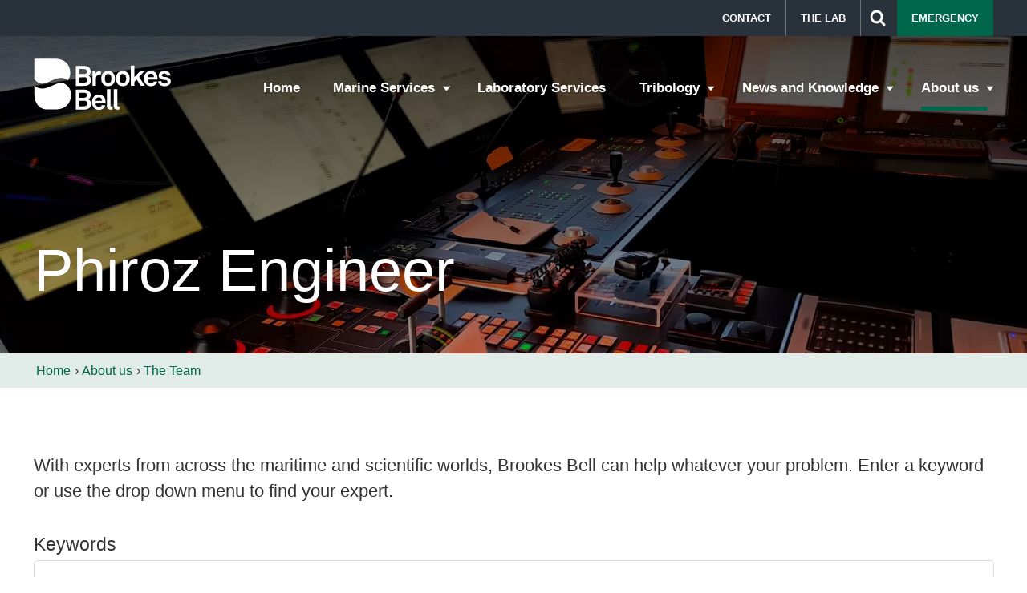

--- FILE ---
content_type: text/html; charset=utf-8
request_url: https://www.brookesbell.com/about-us/the-team/team-member/phiroz-engineer/
body_size: 10825
content:
<!DOCTYPE html> <html lang="en"> <head prefix="og: http://ogp.me/ns#"> <meta charset="utf-8"> <!-- Designed & Developed by Liquid Light (https://www.liquidlight.co.uk) This website is powered by TYPO3 - inspiring people to share! TYPO3 is a free open source Content Management Framework initially created by Kasper Skaarhoj and licensed under GNU/GPL. TYPO3 is copyright 1998-2026 of Kasper Skaarhoj. Extensions are copyright of their respective owners. Information and contribution at https://typo3.org/ --> <base href="https://www.brookesbell.com"> <link rel="shortcut icon" href="/assets/brookesbell-slate/img/favicon.ico" type="image/x-icon"><link rel="apple-touch-icon" href="/assets/brookesbell-slate/img/favicon_180.png"> <title>Phiroz Engineer - Brookes Bell</title> <meta name="generator" content="TYPO3 CMS" />
<meta name="viewport" content="width=device-width, initial-scale=1" />
<meta name="description" content="Curriculum Vitae Phiroz Engineer is a Master Mariner who as sailed as Master on various tankers for approximately eight years. He has more than 30 years’ exp..." />
<meta property="og:site_name" content="Brookes Bell" />
<meta property="og:url" content="https://www.brookesbell.com/about-us/the-team/team-member/phiroz-engineer/" />
<meta property="og:title" content="Phiroz Engineer" />
<meta property="og:description" content="Curriculum Vitae Phiroz Engineer is a Master Mariner who as sailed as Master on various tankers for approximately eight years. He has more than 30 years’ exp..." />
<meta property="og:type" content="profile" />
<meta name="twitter:card" content="summary_large_image" />
<meta name="twitter:title" content="Phiroz Engineer" />
<meta name="twitter:description" content="Curriculum Vitae Phiroz Engineer is a Master Mariner who as sailed as Master on various tankers for approximately eight years. He has more than 30 years’ exp..." />
<meta name="twitter:dnt" content="on" />
<meta name="twitter:url" content="https://www.brookesbell.com/about-us/the-team/team-member/phiroz-engineer/" />
<meta name="theme-color" content="#FFFFFF" />
<meta property="search:taxonomy:locations" content="[{&quot;id&quot;:&quot;13497&quot;,&quot;title&quot;:&quot;Houston&quot;}]" />
<meta property="search:taxonomy:discipline" content="[{&quot;id&quot;:&quot;13515&quot;,&quot;title&quot;:&quot;Master Mariners&quot;}]" />
<meta property="search:taxonomy:division" content="[{&quot;id&quot;:&quot;14295&quot;,&quot;title&quot;:&quot;3D Marine&quot;},{&quot;id&quot;:&quot;14293&quot;,&quot;title&quot;:&quot;Brookes Bell&quot;}]" />
<meta property="profile:first_name" content="Phiroz" />
<meta property="profile:last_name" content="Engineer" /> <link rel="stylesheet" type="text/css" href="/typo3temp/assets/compressed/merged-6917b964a137b42339abf6e25a8a9bc1-139e0c338c4330623074dd045a8d820a.css?1763552736" media="screen">
<link rel="stylesheet" type="text/css" href="/typo3temp/assets/compressed/merged-1741aa65a87e2a5d155c3bb756374fcd-7c709924820b25960fa523afb5f2e071.css?1730198283" media="print">
  <script type="text/javascript">
/*<![CDATA[*/
/*TS_inlineJS*/

document.documentElement.className+=' hasJs';(function(w,d){w.errorQ=[];w.onerror=function(m,f,l){errorQ.push({m:m,f:f,l:l});return true}})(window,document);(function(w,d,u){w.readyQ=[];w.bindReadyQ=[];function p(x,y){if(x=="ready"){w.bindReadyQ.push(y);}else{w.readyQ.push(x);}};var a={ready:p,bind:p};w.$=w.jQuery=function(f){if(f===d||f===u){return a}else{p(f)}}})(window,document);function onRecaptchaSubmit() { document.querySelectorAll('[data-callback="onRecaptchaSubmit"]')[0].form.submit(); return false; }


/*]]>*/
</script>
 <link rel="manifest" href="https://www.brookesbell.com/manifest.webmanifest">

<link rel="alternate" type="application/rss+xml" title="News and Knowledge (RSS 2.0)" href="https://www.brookesbell.com/news-and-knowledge/rss/">
<link rel="alternate" type="application/rss+xml" title="The Team (RSS 2.0)" href="https://www.brookesbell.com/about-us/the-team/rss/">
<link rel="alternate" type="application/rss+xml" title="Publications (RSS 2.0)" href="https://www.brookesbell.com/news-and-knowledge/publications/rss/">
<script>if(navigator.serviceWorker)navigator.serviceWorker.register('/sw.js', {scope:'/'})</script><link rel="search" type="application/opensearchdescription+xml" title="Brookes Bell" href="https://www.brookesbell.com/open-search/"><script>if(localStorage['EXT:CustomFonts'] && localStorage['EXT:CustomFonts'] === 'Loaded') {document.documentElement.className += ' fontsLoaded';}</script><script src="https://www.google.com/recaptcha/api.js?onload=reCaptchaOnLoadCallback&amp;render=explicit" async defer></script>
<script>
var reCaptchaOnLoadCallback = function() {
	$('form[data-reCaptcha=true]').each(function() {
		$('button:last, input[type="submit"]:last', this).before('<div id="reCaptcha"></div>');
		var reCaptcha = grecaptcha.render('reCaptcha', {
			'sitekey': '',
			'size': 'normal',
			'callback': 'reCaptchaSubmitCallback'
		});
		$(this).submit(function() {
			if(grecaptcha.getResponse() == '') {
				$('#reCaptcha').removeClass('required').width();
				$('#reCaptcha').addClass('required');
				return false;
			}
		});
	});
}
var reCaptchaSubmitCallback = function(token) {
	$(this).parent('form').submit();
}
</script><link rel="dns-prefetch" href="https://www.googletagmanager.com">
<link rel="preconnect" crossorigin href="https://www.googletagmanager.com"><script>window.dataLayer = window.dataLayer || [];
function gtag(){dataLayer.push(arguments);}
gtag('consent', 'default', {'ad_storage': 'denied','ad_user_data': 'denied','ad_personalization': 'denied','analytics_storage': 'denied','functionality_storage': 'denied','personalization_storage': 'denied','security_storage': 'granted'});</script><script>(function(w,d,s,l,i){w[l]=w[l]||[];w[l].push({'gtm.start':
new Date().getTime(),event:'gtm.js'});var f=d.getElementsByTagName(s)[0],
j=d.createElement(s),dl=l!='dataLayer'?'&l='+l:'';j.async=true;j.src=
'https://www.googletagmanager.com/gtm.js?id='+i+dl;f.parentNode.insertBefore(j,f);
})(window,document,'script','dataLayer','GTM-WR5NC8B');</script>
 <link rel="canonical" href="https://www.brookesbell.com/about-us/the-team/team-member/phiroz-engineer/">
</head> <body itemscope itemtype="http://schema.org/WebPage">  <noscript><iframe src="https://www.googletagmanager.com/ns.html?id=GTM-WR5NC8B" height="0" width="0" style="display:none;visibility:hidden"></iframe></noscript> <div class="page"> <header><div class="banner"><picture><source srcset="/fileadmin/_processed_/b/8/csm_Dynamic_positioning_station_78b2195b6e.jpg" media="(min-width: 640px)"><source srcset="/fileadmin/_processed_/b/8/csm_Dynamic_positioning_station_788074a464.jpg" media="(max-width: 640px)"><img src="/fileadmin/_processed_/b/8/csm_Dynamic_positioning_station_788074a464.jpg" alt=""></picture></div><div class="container"><div class="headWrapper"><div class="logo"><div class="wrapper"><a href="https://www.brookesbell.com/" title="Brookes Bell - Leading multi-disciplinary technical and scientific consultancy serving the marine and energy sectors"><img src="/assets/brookesbell-slate/img/logo_print.png" width="200" height="76" alt="Brookes Bell" title="Brookes Bell"></a></div></div><nav class="mobileNavigation"><ul><li class="menu" data-target=".navigationWrapper"><span>Menu</span></li></ul></nav><div class="navigationWrapper"><div class="upperNavigation"><nav class="headerNavigation"><ul class="navigation horizontal" role="list"><li class="first"><a href="/contact/" title="Contact"><span>Contact</span></a></li><li class="last"><a href="https://thelab.brookesbell.com/" title="The Lab"><span>The Lab</span></a></li></ul></nav><div id="search"><form action="/search/" method="get" itemprop="potentialAction" itemscope itemtype="https://schema.org/SearchAction"><fieldset><legend>Site search</legend><label><span>Search keyword(s): </span><input name="query" placeholder="" itemprop="query-input" type="text" size="20" autocomplete="off" aria-label="Search keyword(s)" ></label><button class="search" title="Search"><span>Search</span></button></fieldset></form></div><nav class="ctaNavigation"><ul class="navigation horizontal" role="list"><li class="last"><a href="/emergency/" title="Emergency"><span>Emergency</span></a></li></ul></nav></div><nav class="primaryNavigation"><div class="wrapper"><ul class="navigation horizontal" role="list"><li class="pageHome"><a href="/" title="Home" accesskey="h"><span>Home</span></a></li><li class="hasChildren "><a href="/marine-services/" title="Marine Services"><span>Marine Services</span></a><ul class="subNav"><li class=""><a href="/marine-services/marine-surveying-services/" title="Marine Surveying Services"><span>Marine Surveying Services</span></a></li><li class="hasChildren "><a href="/marine-services/master-mariner-services/" title="Master Mariner Services"><span>Master Mariner Services</span></a><ul class="subNav"><li class=""><a href="/marine-services/master-mariner-services/speed-and-consumption-disputes/" title="Speed and Consumption Disputes"><span>Speed and Consumption Disputes</span></a></li><li class=""><a href="/marine-services/master-mariner-services/piracy-issues/" title="Piracy Issues"><span>Piracy Issues</span></a></li><li class=""><a href="/marine-services/master-mariner-services/collisions-and-groundings/" title="Collisions and Groundings"><span>Collisions and Groundings</span></a></li><li class=""><a href="/marine-services/master-mariner-services/stowage-and-securing-assessments/" title="Stowage and Securing Assessments"><span>Stowage and Securing Assessments</span></a></li><li class=""><a href="/marine-services/master-mariner-services/container-ship-casualty-management/" title="Container Ship Casualty Management"><span>Container Ship Casualty Management</span></a></li><li class=""><a href="/marine-services/master-mariner-services/hold-cleanliness-cleaning-and-maintenance/" title="Hold Cleanliness, Cleaning and Maintenance"><span>Hold Cleanliness, Cleaning and Maintenance</span></a></li><li class=""><a href="/marine-services/master-mariner-services/tanker-operations/" title="Tanker Operations"><span>Tanker Operations</span></a></li><li class=""><a href="/marine-services/master-mariner-services/pollution-control/" title="Pollution Control"><span>Pollution Control</span></a></li><li class=""><a href="/marine-services/master-mariner-services/fixed-object-damage/" title="Fixed Object Damage"><span>Fixed Object Damage</span></a></li></ul></li><li class="hasChildren "><a href="/marine-services/salvage-and-wreck/" title="Salvage and Wreck"><span>Salvage and Wreck</span></a><ul class="subNav"><li class=""><a href="/marine-services/salvage-and-wreck/wreck-and-salvage-project-management/" title="Wreck and Salvage Project Management"><span>Wreck and Salvage Project Management</span></a></li><li class=""><a href="/marine-services/salvage-and-wreck/wreck-and-salvage-stability-assessment-capability/" title="Wreck and Salvage Stability Assessment Capability"><span>Wreck and Salvage Stability Assessment Capability</span></a></li><li class=""><a href="/marine-services/salvage-and-wreck/special-casualty-representatives-scrs/" title="Special Casualty Representatives (SCRs)"><span>Special Casualty Representatives (SCRs)</span></a></li><li class=""><a href="/marine-services/salvage-and-wreck/finite-element-modelling/" title="Finite Element Modelling"><span>Finite Element Modelling</span></a></li></ul></li><li class="hasChildren "><a href="/marine-services/marine-engineering/" title="Marine Engineering"><span>Marine Engineering</span></a><ul class="subNav"><li class=""><a href="/marine-services/marine-engineering/marpol-services/" title="MARPOL Services"><span>MARPOL Services</span></a></li><li class=""><a href="/marine-services/marine-engineering/crane-incident-investigations/" title="Crane Incident Investigations"><span>Crane Incident Investigations</span></a></li><li class=""><a href="/marine-services/marine-engineering/technical-management/" title="Technical Management"><span>Technical Management</span></a></li><li class=""><a href="/marine-services/marine-engineering/forensic-engineering-for-machinery-surveys/" title="Forensic Engineering for Machinery Surveys"><span>Forensic Engineering for Machinery Surveys</span></a></li><li class=""><a href="/marine-services/marine-engineering/main-and-auxiliary-engine-damage/" title="Main and Auxiliary Engine Damage"><span>Main and Auxiliary Engine Damage</span></a></li><li class=""><a href="/marine-services/marine-engineering/steering-gear-rudder-and-propeller-incidents/" title="Steering Gear, Rudder and Propeller Incidents"><span>Steering Gear, Rudder and Propeller Incidents</span></a></li><li class=""><a href="/marine-services/marine-engineering/stern-tube-shaft-and-bearing-issues/" title="Stern Tube, Shaft and Bearing Issues"><span>Stern Tube, Shaft and Bearing Issues</span></a></li><li class=""><a href="/marine-services/marine-engineering/auxiliary-machinery-damage/" title="Auxiliary Machinery Damage"><span>Auxiliary Machinery Damage</span></a></li><li class=""><a href="/marine-services/marine-engineering/fire-and-explosion-and-flooding-surveys/" title="Fire and Explosion and Flooding Surveys"><span>Fire and Explosion and Flooding Surveys</span></a></li></ul></li><li class="hasChildren "><a href="/marine-services/scientific-and-cargo/" title="Scientific and Cargo"><span>Scientific and Cargo</span></a><ul class="subNav"><li class=""><a href="/marine-services/scientific-and-cargo/scientific-cargo-advice/" title="Scientific Cargo Advice"><span>Scientific Cargo Advice</span></a></li><li class=""><a href="/marine-services/scientific-and-cargo/grain-food-and-feed-cargo-claims-and-quality-disputes/" title="Grain, Food and Feed: Cargo Claims and Quality Disputes"><span>Grain, Food and Feed: Cargo Claims and Quality Disputes</span></a></li><li class=""><a href="/marine-services/scientific-and-cargo/advice-on-loss-prevention-and-regulatory-imsbcimdg-codes/" title="Advice on Loss Prevention and Regulatory IMSBC/IMDG Codes"><span>Advice on Loss Prevention and Regulatory IMSBC/IMDG Codes</span></a></li><li class=""><a href="/marine-services/scientific-and-cargo/cargo-liquefaction-advice-and-emergency-assistance/" title="Cargo Liquefaction: Advice and Emergency Assistance"><span>Cargo Liquefaction: Advice and Emergency Assistance</span></a></li><li class=""><a href="/marine-services/scientific-and-cargo/coal-and-other-solid-fuel-cargos/" title="Coal and other Solid Fuel Cargos"><span>Coal and other Solid Fuel Cargos</span></a></li><li class=""><a href="/marine-services/scientific-and-cargo/fertilisers/" title="Fertilisers"><span>Fertilisers</span></a></li></ul></li><li class="hasChildren "><a href="/marine-services/fuel-and-fuel-cargoes/" title="Fuel and Fuel Cargoes"><span>Fuel and Fuel Cargoes</span></a><ul class="subNav"><li class=""><a href="/marine-services/fuel-and-fuel-cargoes/bunker-fuel-oil-quality-services/" title="Bunker Fuel Oil Quality Services"><span>Bunker Fuel Oil Quality Services</span></a></li><li class=""><a href="/marine-services/fuel-and-fuel-cargoes/fuel-cargo-quantity-and-quality-disputes/" title="Fuel Cargo Quantity and Quality Disputes"><span>Fuel Cargo Quantity and Quality Disputes</span></a></li><li class=""><a href="/marine-services/fuel-and-fuel-cargoes/remote-situation-advice-rsa/" title="Remote Situation Advice (RSA)"><span>Remote Situation Advice (RSA)</span></a></li><li class=""><a href="/marine-services/fuel-and-fuel-cargoes/reporting/" title="Reporting"><span>Reporting</span></a></li><li class=""><a href="/marine-services/fuel-and-fuel-cargoes/marine-engineer-attendance-at-an-affected-vessel/" title="Marine Engineer Attendance at an affected Vessel"><span>Marine Engineer Attendance at an affected Vessel</span></a></li></ul></li><li class="hasChildren "><a href="/marine-services/liquid-cargoes/" title="Liquid Cargoes"><span>Liquid Cargoes</span></a><ul class="subNav"><li class=""><a href="/marine-services/liquid-cargoes/marpol-annex-1-consultancy-services/" title="MARPOL Annex 1 Consultancy Services"><span>MARPOL Annex 1 Consultancy Services</span></a></li><li class=""><a href="/marine-services/liquid-cargoes/marpol-annex-2-consultancy-services/" title="MARPOL Annex 2 Consultancy Services"><span>MARPOL Annex 2 Consultancy Services</span></a></li><li class=""><a href="/marine-services/liquid-cargoes/liquid-petroleum-and-natural-gases-consultancy/" title="Liquid Petroleum and Natural Gases Consultancy"><span>Liquid Petroleum and Natural Gases Consultancy</span></a></li><li class=""><a href="/marine-services/liquid-cargoes/liquid-cargo-quantity-and-quality-disputes/" title="Liquid Cargo Quantity and Quality Disputes"><span>Liquid Cargo Quantity and Quality Disputes</span></a></li><li class=""><a href="/marine-services/liquid-cargoes/remote-situation-analysis-rsa/" title="Remote Situation Analysis (RSA)"><span>Remote Situation Analysis (RSA)</span></a></li></ul></li><li class="hasChildren "><a href="/marine-services/naval-architecture/" title="Naval Architecture"><span>Naval Architecture</span></a><ul class="subNav"><li class=""><a href="/marine-services/naval-architecture/marine-design/" title="Marine Design"><span>Marine Design</span></a></li><li class=""><a href="/marine-services/naval-architecture/stabilityfloatability-for-design-and-salvage/" title="Stability/Floatability for Design and Salvage"><span>Stability/Floatability for Design and Salvage</span></a></li><li class=""><a href="/marine-services/naval-architecture/design-conversions-and-upgrades/" title="Design Conversions and Upgrades"><span>Design Conversions and Upgrades</span></a></li><li class=""><a href="/marine-services/naval-architecture/computational-fluid-dynamics-cfd/" title="Computational Fluid Dynamics (CFD)"><span>Computational Fluid Dynamics (CFD)</span></a></li><li class=""><a href="/marine-services/naval-architecture/finite-element-analysis/" title="Finite Element Analysis"><span>Finite Element Analysis</span></a></li><li class=""><a href="/marine-services/naval-architecture/vessel-motions-mooring-analysis-and-cablepipe-dynamics/" title="Vessel Motions, Mooring Analysis and Cable/Pipe Dynamics"><span>Vessel Motions, Mooring Analysis and Cable/Pipe Dynamics</span></a></li><li class=""><a href="/marine-services/naval-architecture/manoeuvering-and-ship-handling/" title="Manoeuvering and Ship Handling"><span>Manoeuvering and Ship Handling</span></a></li></ul></li><li class="hasChildren "><a href="/marine-services/metallurgy/" title="Metallurgy"><span>Metallurgy</span></a><ul class="subNav"><li class=""><a href="/marine-services/metallurgy/maritime-metallurgical-consultancy/" title="Maritime Metallurgical Consultancy"><span>Maritime Metallurgical Consultancy</span></a></li><li class=""><a href="/marine-services/metallurgy/exhaust-gas-scrubber-corrosion-inspections/" title="Exhaust Gas Scrubber Corrosion Inspections"><span>Exhaust Gas Scrubber Corrosion Inspections</span></a></li><li class=""><a href="/marine-services/metallurgy/transporting-corrosive-cargoes-or-steel-products/" title="Transporting Corrosive Cargoes or Steel Products"><span>Transporting Corrosive Cargoes or Steel Products</span></a></li><li class=""><a href="/marine-services/metallurgy/maritime-failure-investigations/" title="Maritime Failure Investigations"><span>Maritime Failure Investigations</span></a></li><li class=""><a href="/marine-services/metallurgy/forensic-analysis-at-the-lab-at-brookes-bell/" title="Forensic Analysis at The Lab at Brookes Bell"><span>Forensic Analysis at The Lab at Brookes Bell</span></a></li></ul></li><li class="hasChildren "><a href="/marine-services/fire-response-and-investigation/" title="Fire Response and Investigation"><span>Fire Response and Investigation</span></a><ul class="subNav"><li class=""><a href="/marine-services/fire-response-and-investigation/brookes-bells-approach-to-fire-and-response-investigation/" title="Brookes Bell's approach to Fire and Response Investigation"><span>Brookes Bell's approach to Fire and Response Investigation</span></a></li><li class=""><a href="/marine-services/fire-response-and-investigation/fire-safety-in-ship-design/" title="Fire Safety in Ship Design"><span>Fire Safety in Ship Design</span></a></li><li class=""><a href="/marine-services/fire-response-and-investigation/advice-and-support-on-lithium-ion-and-other-battery-fires/" title="Advice and Support on Lithium-ion and other Battery Fires"><span>Advice and Support on Lithium-ion and other Battery Fires</span></a></li><li class=""><a href="/marine-services/fire-response-and-investigation/maritime-fire-and-escape-simulation-analysis/" title="Maritime Fire and Escape Simulation Analysis"><span>Maritime Fire and Escape Simulation Analysis</span></a></li></ul></li><li class="hasChildren "><a href="/marine-services/paint-and-coatings/" title="Paint and Coatings"><span>Paint and Coatings</span></a><ul class="subNav"><li class=""><a href="/marine-services/paint-and-coatings/new-buildmaintenance-and-repair/" title="New Build/Maintenance and Repair"><span>New Build/Maintenance and Repair</span></a></li><li class=""><a href="/marine-services/paint-and-coatings/vessel-surveys/" title="Vessel Surveys"><span>Vessel Surveys</span></a></li><li class=""><a href="/marine-services/paint-and-coatings/coating-failure-investigations-and-analytical-services/" title="Coating Failure Investigations and Analytical Services"><span>Coating Failure Investigations and Analytical Services</span></a></li><li class=""><a href="/marine-services/paint-and-coatings/paint-and-coatings-forensic-analysis/" title="Paint and Coatings Forensic Analysis"><span>Paint and Coatings Forensic Analysis</span></a></li><li class=""><a href="/marine-services/paint-and-coatings/antifouling-and-biofouling-consultancy-services/" title="Antifouling and Biofouling Consultancy Services"><span>Antifouling and Biofouling Consultancy Services</span></a></li></ul></li><li class=""><a href="/marine-services/superyachts/" title="Superyachts"><span>Superyachts</span></a></li><li class=""><a href="/marine-services/personal-injury/" title="Personal Injury"><span>Personal Injury</span></a></li></ul></li><li class=""><a href="/laboratory-services/" title="Laboratory Services"><span>Laboratory Services</span></a></li><li class="hasChildren "><a href="/tribology/" title="Tribology"><span>Tribology</span></a><ul class="subNav"><li class=""><a href="/tribology/services/" title="Services"><span>Services</span></a></li><li class=""><a href="/tribology/industry-experience/" title="Industry experience"><span>Industry experience</span></a></li><li class="hasChildren "><a href="/tribology/publications/" title="Publications"><span>Publications</span></a><ul class="subNav"><li class=""><a href="/tribology/publications/the-tribology-handbook-extracts/" title="The Tribology Handbook (extracts)"><span>The Tribology Handbook (extracts)</span></a></li></ul></li></ul></li><li class="hasChildren "><a href="/news-and-knowledge/" title="News and Knowledge"><span>News and Knowledge</span></a><ul class="subNav"><li class=""><a href="/news-and-knowledge/publications/" title="Publications"><span>Publications</span></a></li></ul></li><li class="active hasChildren "><a href="/about-us/" title="About us" class="active"><span>About us</span></a><ul class="subNav"><li class=""><a href="/about-us/the-lab-at-brookes-bell/" title="The Lab at Brookes Bell"><span>The Lab at Brookes Bell</span></a></li><li class=""><a href="/about-us/3d-marine/" title="3D Marine"><span>3D Marine</span></a></li><li class=""><a href="/about-us/neale-consulting-engineers/" title="Neale Consulting Engineers"><span>Neale Consulting Engineers</span></a></li><li class=""><a href="/about-us/partnerships-acquisitions/" title="Partnerships &amp; Acquisitions"><span>Partnerships &amp; Acquisitions</span></a></li><li class="active "><a href="/about-us/the-team/" title="The Team" class="active"><span>The Team</span></a></li><li class=""><a href="/about-us/company-history/" title="Company History"><span>Company History</span></a></li><li class=""><a href="/about-us/sharpend/" title="Sharpend"><span>Sharpend</span></a></li><li class=""><a href="/about-us/recruitment/" title="Recruitment"><span>Recruitment</span></a></li></ul></li></ul></div></nav></div></div><h1><span>Phiroz Engineer</span></h1></div><div id="breadcrumb"><div class="wrapper"><ol itemprop="breadcrumb" itemscope itemtype="http://schema.org/BreadcrumbList"><li itemprop="itemListElement" itemscope itemtype="http://schema.org/ListItem"><a href="/" itemprop="item"><span itemprop="name">Home</span></a><meta itemprop="position" content="1"></li><li itemprop="itemListElement" itemscope itemtype="http://schema.org/ListItem"><a href="/about-us/" itemprop="item"><span itemprop="name">About us</span></a><meta itemprop="position" content="2"></li><li itemprop="itemListElement" itemscope itemtype="http://schema.org/ListItem"><a href="/about-us/the-team/" itemprop="item"><span itemprop="name">The Team</span></a><meta itemprop="position" content="3"></li></ol></div></div></header> <main> <div class="container"> <div class="pageLayout oneColumnPage"> <div class="wrapper"> <div class="pageRow header"> <div class="wrapper"><div class="contentWrapper"> <p class="featured">With experts from across the maritime and scientific worlds, Brookes Bell can help whatever your problem. Enter a keyword or use the drop down menu to find your expert.</p> </div> <div class="tx-llcatalog-pi">
		
	<div class="users filters" id="c71721">

		<form method="get" action="/about-us/the-team/#c71721">

			

			<fieldset>

				<legend>Search filters</legend>

				<div class="fieldset">
										<div class="filter keywords keywords">
	<span class="label"><label for="tx_llcatalog_pi_filter_keywords">Keywords</label></span>
	<span class="field">
		<input type="text" name="tx_llcatalog_pi[filters][keywords]" id="tx_llcatalog_pi_filter_keywords" value=""  >
	</span>

	

</div>
					
					<div class="filter categories select locations">

	

	

		<span class="label"><label for="tx_llcatalog_pi_filters_locations">Location</label></span>
	<span class="field">
		<select name="tx_llcatalog_pi[filters][locations][]" id="tx_llcatalog_pi_filters_locations" >
						<option value="all" selected="selected">All</option>
			
			<option value="13533" >Bidston</option>
			
			<option value="13455" >Glasgow</option>
			
			<option value="13495" >Hong Kong</option>
			
			<option value="13497" >Houston</option>
			
			<option value="13492" >Liverpool</option>
			
			<option value="13456" >London</option>
			
			<option value="14360" >New Orleans</option>
			
			<option value="14305" >New York</option>
			
			<option value="15282" >Newcastle</option>
			
			<option value="15287" >Norway</option>
			
			<option value="15288" >Romania</option>
			
			<option value="13795" >San Francisco</option>
			
			<option value="13493" >Shanghai</option>
			
			<option value="13494" >Singapore</option>
			
			<option value="15289" >Spain</option>
			
			<option value="13496" >Thailand</option>
			
		</select>
	</span>
	

	

</div>
					
					<div class="filter categories select discipline">

	

	

		<span class="label"><label for="tx_llcatalog_pi_filters_discipline">Discipline</label></span>
	<span class="field">
		<select name="tx_llcatalog_pi[filters][discipline][]" id="tx_llcatalog_pi_filters_discipline" >
						<option value="all" selected="selected">All</option>
			
			<option value="13520" >Cargo Scientists</option>
			
			<option value="13510" >Claims Adjusters</option>
			
			<option value="13530" >Coatings Consultants</option>
			
			<option value="13531" >Fire &amp; Explosion Investigators</option>
			
			<option value="13511" >Fire Response Team</option>
			
			<option value="13512" >Fuel Specialists</option>
			
			<option value="13514" >Marine Engineers</option>
			
			<option value="13515" >Master Mariners</option>
			
			<option value="13516" >Mechanical Engineers</option>
			
			<option value="13517" >Metallurgists</option>
			
			<option value="13518" >Naval Architects</option>
			
			<option value="13519" >NDT</option>
			
			<option value="13532" >Special Casualty Representative (SCR)</option>
			
			<option value="13521" >Tribologists</option>
			
			<option value="15290" >Yachts</option>
			
		</select>
	</span>
	

	

</div>
					
					<div class="filter categories select division">

	

	

		<span class="label"><label for="tx_llcatalog_pi_filters_division">Division</label></span>
	<span class="field">
		<select name="tx_llcatalog_pi[filters][division][]" id="tx_llcatalog_pi_filters_division" >
						<option value="all" selected="selected">All</option>
			
			<option value="14295" >3D Marine</option>
			
			<option value="14293" >Brookes Bell</option>
			
			<option value="14294" >The Lab</option>
			
		</select>
	</span>
	

	

</div>
					

										<button class="search"><span>Search</span></button>
					
				</div>

			</fieldset>

			<div class="clear"></div>

		</form>
	</div>
	
	</div>
	 </div> </div> <div class="pageRow content"> <div class="wrapper"> <div class="pageColumn primary"> <div class="wrapper"><!--TYPO3SEARCH_begin--> <div class="box breakout" id="c71724" style=""> <div class="wrapper highlight"> <div class="content"> <div class="tx-llcatalog-pi">
		
		<div class="users single default">

		<div class="layout twoColumn seventyThirty">
			<div class="wrapper">
				<div class="column one">
					<div class="wrapper">
												<span class="photos"><span class="photo" itemprop="image" itemscope itemtype="http://schema.org/ImageObject"><img src="/fileadmin/_processed_/1/3/csm_Engineer_P_56720e7f88.png" width="260" height="187"  itemprop="contentUrl"  alt="Phiroz Engineer" ></span></span>
						

						<div class="vcard" id="v70396-3248">

							<div class="fn n">
								<span class="given-name">Phiroz</span>
																<span class="family-name">Engineer</span>
								
							</div>

														<h3>Managing Master Mariner</h3>
							
							

							

														<p class="adr">
								<span class="type">work</span>
								<span class="street-address">Houston</span><br/>
								
								
								
								<span class="country-name"></span>
							</p>
							

														<div class="tel">
								<span class="type">work</span>
								<span class="value">+1 281 444 9495</span>
							</div>
							

							

														<div class="tel cell">
								<span class="type">cell</span>
								<span class="value">+1 615 627 6486</span>
							</div>
							

														<p><a href="mailto:phiroz.engineer@brookesbell.com" class="email">phiroz.engineer@brookesbell.com</a></p>
							

							<p class="download"><a href="https://microformatexport.com/?uri=https%3A%2F%2Fwww.brookesbell.com%2Fabout-us%2Fthe-team%2Fteam-member%2Fphiroz-engineer%2F&amp;identifier=v70396-3248">Download vCard</a></p>

														<div class="divider"><hr></div>
							<h2>Career Summary</h2>
							<p><a href="/fileadmin/uploads/brookesbell/CVs/ENGINEER_CV.pdf" class="download pdf">Curriculum Vitae</a></p>
<p>Phiroz Engineer is a Master Mariner who as sailed as Master on various tankers for approximately eight years. He has more than 30 years’ experience in the Maritime Industry.</p>
							

														<div class="divider"><hr></div>
							<h2>Background</h2>
							<p>Phiroz is a marine consultant and part of our Houston operations. He has more than 30 years’ experience in the Maritime Industry, sailing on oil tankers, both crude &amp; product carriers, oil/bulk/ore carriers, Ro-Ro vessels and chemical carriers and has experience with a wide variety of other vessels &amp; cargo types.</p>
							

							

						</div>

					</div>
				</div>
				<div class="column two">
					<div class="wrapper">

						<div class="social">
							<p>Share this:</p>
							<ul>
								<li>
									<a href="https://twitter.com/intent/tweet?text=+-+" class="socialShare jsSocialShare socialShareTwitter">
										<span>Tweet</span>
									</a>
								</li>
								<li>
									<a href="https://www.linkedin.com/shareArticle?url=&amp;title=" class="socialShare socialShareLinkedIn jsSocialShare">
										<span>Share on LinkedIn</span>
									</a>
								</li>
								<li>
									<a href="https://www.facebook.com/sharer/sharer.php?u=" class="socialShare jsSocialShare socialShareFacebook">
										<span>Share on Facebook</span>
									</a>
								</li>
								<li>
									<a href="mailto:?subject=&amp;body=%20-%20" class="socialShare socialShareEmail">
										<span>Forward to a friend</span>
									</a>
								</li>
							</ul>
						</div>

					</div>
				</div>
			</div>
		</div>

		

	</div>
	
	
	</div>
	 </div> </div> </div><!--TYPO3SEARCH_end--></div> </div> </div> </div> <div class="pageRow footer"> <div class="wrapper"></div> </div> </div> </div> </div> </main> <footer><div class="container"><div class="footerDetails"><div class="logo"><div class="wrapper"><a href="https://www.brookesbell.com/" title="Brookes Bell - Leading multi-disciplinary technical and scientific consultancy serving the marine and energy sectors"><img src="/assets/brookesbell-slate/img/logo_print.png" width="200" height="76" alt="Brookes Bell" title="Brookes Bell"></a></div></div> <p>Brookes Bell is the trading name of Brookes Bell LLP, incorporated in England as a limited liability partnership No. OC312225. Registered office: Walker House, Exchange Flags, Liverpool, L2 3YL.</p></div><div class="footerNavigationWrapper"><nav class="footerNavigation"><ul class="navigation horizontal" role="list"><li class="first"><a href="/terms-and-conditions/" title="Terms &amp; Conditions" accesskey="m"><span>Terms &amp; Conditions</span></a></li><li><a href="/cookie-privacy-policy/" title="Cookies &amp; Privacy Policy" accesskey="p"><span>Cookies &amp; Privacy Policy</span></a></li><li><a href="/accessibility-policy/" title="Accessibility Policy" accesskey="i"><span>Accessibility Policy</span></a></li><li><a href="/sitemap/" title="Sitemap" accesskey="x"><span>Sitemap</span></a></li><li class="last"><a href="/search/" title="Search"><span>Search</span></a></li></ul></nav></div><div class="social"><ul></ul></div><div class="credits"><div id="copyright"><div class="wrapper">&copy; 2026 Brookes Bell</div></div><div id="credits"><div class="wrapper"><a href="https://www.liquidlight.co.uk" target="_blank" rel="noopener">Web design agency</a> - Liquid Light</div></div></div></div></footer> </div> <div class="userConnectionStatus"><div class="wrapper">You are currently offline. Some pages or content may fail to load.</div></div> <div id="cookieman-modal" data-cookieman-showonce="1" data-cookieman-settings="{&quot;groups&quot;:{&quot;mandatory&quot;:{&quot;preselected&quot;:true,&quot;disabled&quot;:true,&quot;trackingObjects&quot;:[&quot;CookieConsent&quot;,&quot;fe_typo_user&quot;]},&quot;advertisement&quot;:{&quot;trackingObjects&quot;:[&quot;GoogleTagManager&quot;,&quot;GoogleAnalytics&quot;]}},&quot;trackingObjects&quot;:{&quot;CookieConsent&quot;:{&quot;show&quot;:{&quot;CookieConsent&quot;:{&quot;duration&quot;:&quot;1&quot;,&quot;durationUnit&quot;:&quot;year&quot;,&quot;type&quot;:&quot;cookie_http+html&quot;,&quot;provider&quot;:&quot;Website&quot;}}},&quot;fe_typo_user&quot;:{&quot;show&quot;:{&quot;fe_typo_user&quot;:{&quot;duration&quot;:&quot;&quot;,&quot;durationUnit&quot;:&quot;session&quot;,&quot;type&quot;:&quot;cookie_http&quot;,&quot;provider&quot;:&quot;Website&quot;}}},&quot;GoogleTagManager&quot;:{&quot;inject&quot;:&quot;\u003Cscript type=\&quot;text\/javascript\&quot;\u003E\n\tgtag(&#039;consent&#039;, &#039;update&#039;, {&#039;ad_storage&#039;: &#039;granted&#039;,&#039;ad_user_data&#039;: &#039;granted&#039;,&#039;ad_personalization&#039;: &#039;granted&#039;,&#039;analytics_storage&#039;: &#039;granted&#039;,&#039;functionality_storage&#039;: &#039;granted&#039;,&#039;personalization_storage&#039;: &#039;granted&#039;});\n\u003C\/script\u003E&quot;,&quot;show&quot;:{&quot;_dc_gtm_--property-id--&quot;:{&quot;duration&quot;:&quot;1&quot;,&quot;durationUnit&quot;:&quot;minute&quot;,&quot;type&quot;:&quot;cookie_http+html&quot;,&quot;provider&quot;:&quot;Google&quot;,&quot;htmlCookieRemovalPattern&quot;:&quot;^_dc_gtm_UA\\-\\d+\\-\\d+$&quot;}}},&quot;GoogleAnalytics&quot;:{&quot;show&quot;:{&quot;DSID&quot;:{&quot;duration&quot;:&quot;2&quot;,&quot;durationUnit&quot;:&quot;weeks&quot;,&quot;type&quot;:&quot;cookie_http+html&quot;,&quot;provider&quot;:&quot;Google&quot;},&quot;test_cookie&quot;:{&quot;duration&quot;:&quot;15&quot;,&quot;durationUnit&quot;:&quot;minutes&quot;,&quot;type&quot;:&quot;cookie_http+html&quot;,&quot;provider&quot;:&quot;Google&quot;},&quot;IDE&quot;:{&quot;duration&quot;:&quot;24&quot;,&quot;durationUnit&quot;:&quot;months&quot;,&quot;type&quot;:&quot;cookie_http+html&quot;,&quot;provider&quot;:&quot;Google&quot;},&quot;FPLC&quot;:{&quot;duration&quot;:&quot;20&quot;,&quot;durationUnit&quot;:&quot;hours&quot;,&quot;type&quot;:&quot;cookie_http+html&quot;,&quot;provider&quot;:&quot;Google&quot;},&quot;FPID&quot;:{&quot;duration&quot;:&quot;2&quot;,&quot;durationUnit&quot;:&quot;years&quot;,&quot;type&quot;:&quot;cookie_http+html&quot;,&quot;provider&quot;:&quot;Google&quot;},&quot;GA_OPT_OUT&quot;:{&quot;duration&quot;:&quot;7&quot;,&quot;durationUnit&quot;:&quot;years&quot;,&quot;type&quot;:&quot;cookie_http+html&quot;,&quot;provider&quot;:&quot;Google&quot;},&quot;__utma&quot;:{&quot;duration&quot;:&quot;2&quot;,&quot;durationUnit&quot;:&quot;years&quot;,&quot;type&quot;:&quot;cookie_http+html&quot;,&quot;provider&quot;:&quot;Google&quot;},&quot;__utmb&quot;:{&quot;duration&quot;:&quot;30&quot;,&quot;durationUnit&quot;:&quot;minutes&quot;,&quot;type&quot;:&quot;cookie_http+html&quot;,&quot;provider&quot;:&quot;Google&quot;},&quot;__utmc&quot;:{&quot;duration&quot;:&quot;&quot;,&quot;durationUnit&quot;:&quot;session&quot;,&quot;type&quot;:&quot;cookie_http+html&quot;,&quot;provider&quot;:&quot;Google&quot;},&quot;__utmt&quot;:{&quot;duration&quot;:&quot;10&quot;,&quot;durationUnit&quot;:&quot;minutes&quot;,&quot;type&quot;:&quot;cookie_http+html&quot;,&quot;provider&quot;:&quot;Google&quot;},&quot;__utmz&quot;:{&quot;duration&quot;:&quot;6&quot;,&quot;durationUnit&quot;:&quot;months&quot;,&quot;type&quot;:&quot;cookie_http+html&quot;,&quot;provider&quot;:&quot;Google&quot;},&quot;__utmv&quot;:{&quot;duration&quot;:&quot;2&quot;,&quot;durationUnit&quot;:&quot;years&quot;,&quot;type&quot;:&quot;cookie_http+html&quot;,&quot;provider&quot;:&quot;Google&quot;},&quot;_ga&quot;:{&quot;duration&quot;:&quot;2&quot;,&quot;durationUnit&quot;:&quot;years&quot;,&quot;type&quot;:&quot;cookie_http+html&quot;,&quot;provider&quot;:&quot;Google&quot;},&quot;_gat&quot;:{&quot;duration&quot;:&quot;1&quot;,&quot;durationUnit&quot;:&quot;minute&quot;,&quot;type&quot;:&quot;cookie_http+html&quot;,&quot;provider&quot;:&quot;Google&quot;},&quot;_gat_--custom-name--&quot;:{&quot;duration&quot;:&quot;1&quot;,&quot;durationUnit&quot;:&quot;minute&quot;,&quot;type&quot;:&quot;cookie_http+html&quot;,&quot;provider&quot;:&quot;Google&quot;},&quot;_gid&quot;:{&quot;duration&quot;:&quot;24&quot;,&quot;durationUnit&quot;:&quot;hours&quot;,&quot;type&quot;:&quot;cookie_http+html&quot;,&quot;provider&quot;:&quot;Google&quot;},&quot;_ga_--container-id--&quot;:{&quot;duration&quot;:&quot;2&quot;,&quot;durationUnit&quot;:&quot;years&quot;,&quot;type&quot;:&quot;cookie_http+html&quot;,&quot;provider&quot;:&quot;Google&quot;,&quot;htmlCookieRemovalPattern&quot;:&quot;^_ga_&quot;},&quot;_dc_gtm_--property-id--&quot;:{&quot;duration&quot;:&quot;1&quot;,&quot;durationUnit&quot;:&quot;minute&quot;,&quot;type&quot;:&quot;cookie_http+html&quot;,&quot;provider&quot;:&quot;Google&quot;,&quot;htmlCookieRemovalPattern&quot;:&quot;^_dc_gtm_UA\\-\\d+\\-\\d+$&quot;},&quot;_gaexp&quot;:{&quot;duration&quot;:&quot;93&quot;,&quot;durationUnit&quot;:&quot;days&quot;,&quot;type&quot;:&quot;cookie_http+html&quot;,&quot;provider&quot;:&quot;Google&quot;},&quot;_gaexp_rc&quot;:{&quot;duration&quot;:&quot;10&quot;,&quot;durationUnit&quot;:&quot;seconds&quot;,&quot;type&quot;:&quot;cookie_http+html&quot;,&quot;provider&quot;:&quot;Google&quot;},&quot;_opt_awcid&quot;:{&quot;duration&quot;:&quot;24&quot;,&quot;durationUnit&quot;:&quot;hours&quot;,&quot;type&quot;:&quot;cookie_http+html&quot;,&quot;provider&quot;:&quot;Google&quot;},&quot;_opt_awmid&quot;:{&quot;duration&quot;:&quot;24&quot;,&quot;durationUnit&quot;:&quot;hours&quot;,&quot;type&quot;:&quot;cookie_http+html&quot;,&quot;provider&quot;:&quot;Google&quot;},&quot;_opt_awgid&quot;:{&quot;duration&quot;:&quot;24&quot;,&quot;durationUnit&quot;:&quot;hours&quot;,&quot;type&quot;:&quot;cookie_http+html&quot;,&quot;provider&quot;:&quot;Google&quot;},&quot;_opt_awkid&quot;:{&quot;duration&quot;:&quot;24&quot;,&quot;durationUnit&quot;:&quot;hours&quot;,&quot;type&quot;:&quot;cookie_http+html&quot;,&quot;provider&quot;:&quot;Google&quot;},&quot;_opt_utmc&quot;:{&quot;duration&quot;:&quot;24&quot;,&quot;durationUnit&quot;:&quot;hours&quot;,&quot;type&quot;:&quot;cookie_http+html&quot;,&quot;provider&quot;:&quot;Google&quot;},&quot;_gac_--property-id--&quot;:{&quot;duration&quot;:&quot;90&quot;,&quot;durationUnit&quot;:&quot;days&quot;,&quot;type&quot;:&quot;cookie_http+html&quot;,&quot;provider&quot;:&quot;Google&quot;,&quot;htmlCookieRemovalPattern&quot;:&quot;^_gac_&quot;},&quot;AMP_TOKEN&quot;:{&quot;duration&quot;:&quot;1&quot;,&quot;durationUnit&quot;:&quot;year&quot;,&quot;type&quot;:&quot;cookie_http+html&quot;,&quot;provider&quot;:&quot;Google&quot;}}}}}" class="modal fade" tabindex="-1" role="dialog" ><div class="modal-dialog" role="document"><div class="modal-content"><div class="modal-body"><h2>Consent Required</h2><p>To optimise and continuously improve our website for you, we use cookies. You can accept all cookies or choose only specific ones. You can change these settings at any time.</p><form data-cookieman-form data-cookieman-dnt-enabled="You already opted out of user tracking via your &lt;a target=&quot;_blank&quot; rel=&quot;noopener&quot; href=&quot;https://en.wikipedia.org/wiki/Do_Not_Track&quot;&gt;browser&#039;s Do-not-track function&lt;/a&gt;. We accept that. You can affect this via your browser&#039;s settings."><div class="toggle"><details><summary> Mandatory </summary><div class="checkbox-inline"><label><input name="mandatory" value="1" type="checkbox" checked="checked" disabled="disabled"> Essential </label></div><p> These cookies are needed for a smooth operation of our website. </p><div class="table-responsive"><table class="table table-hover table-condensed"><thead><tr><th>Name</th><th>Purpose</th><th>Lifetime</th><th>Type</th><th>Provider</th></tr></thead><tbody><tr><td> CookieConsent </td><td> Saves your consent to using cookies. </td><td> 1 year </td><td> HTML </td><td> Website </td></tr><tr><td> fe_typo_user </td><td> Assigns your browser to a session on the server. </td><td> session </td><td> HTTP </td><td> Website </td></tr></tbody></table></div></details></div><div class="toggle"><details><summary> Advertisement </summary><div class="checkbox-inline"><label><input name="advertisement" value="1" type="checkbox" > Accept </label></div><p></p><div class="table-responsive"><table class="table table-hover table-condensed"><thead><tr><th>Name</th><th>Purpose</th><th>Lifetime</th><th>Type</th><th>Provider</th></tr></thead><tbody><tr><td> _dc_gtm_--property-id-- </td><td> Used by DoubleClick (Google Tag Manager) to help identify the visitors by either age, gender or interests. </td><td> 1 minute </td><td> HTML </td><td> Google </td></tr><tr><td> DSID </td><td> Google: Security, Functionality, Advertising for AdSense, Campaign Manager, Google Ad Manager, Google Analytics, Display + Video 360, Search Ads 360 </td><td> 2 weeks </td><td> HTML </td><td> Google </td></tr><tr><td> test_cookie </td><td> Google: Functionality for AdSense, Campaign Manager, Google Ad Manager, Google Analytics, Display + Video 360, Search Ads 360 </td><td> 15 minutes </td><td> HTML </td><td> Google </td></tr><tr><td> IDE </td><td> Google: Advertising for Campaign Manager, Display + Video 360, Google Ad Manager, Google Analytics, Search Ads 360 </td><td> 24 months </td><td> HTML </td><td> Google </td></tr><tr><td> FPLC </td><td> Google: Analytics for Google Analytics </td><td> 20 hours </td><td> HTML </td><td> Google </td></tr><tr><td> FPID </td><td> Google: Analytics for Google Analytics </td><td> 2 years </td><td> HTML </td><td> Google </td></tr><tr><td> GA_OPT_OUT </td><td> Google: Functionality for Google Analytics </td><td> 7 years </td><td> HTML </td><td> Google </td></tr><tr><td> __utma </td><td> Google: Analytics for Google Analytics </td><td> 2 years </td><td> HTML </td><td> Google </td></tr><tr><td> __utmb </td><td> Google: Analytics for Google Analytics </td><td> 30 minutes </td><td> HTML </td><td> Google </td></tr><tr><td> __utmc </td><td> Google: Analytics for Google Analytics </td><td> session </td><td> HTML </td><td> Google </td></tr><tr><td> __utmt </td><td> Google: Analytics for Google Analytics </td><td> 10 minutes </td><td> HTML </td><td> Google </td></tr><tr><td> __utmz </td><td> Google: Analytics for Google Analytics </td><td> 6 months </td><td> HTML </td><td> Google </td></tr><tr><td> __utmv </td><td> Google: Analytics for Google Analytics </td><td> 2 years </td><td> HTML </td><td> Google </td></tr><tr><td> _ga </td><td> Used to distinguish users. </td><td> 2 years </td><td> HTML </td><td> Google </td></tr><tr><td> _gat </td><td> Used to throttle request rate. </td><td> 1 minute </td><td> HTML </td><td> Google </td></tr><tr><td> _gat_--custom-name-- </td><td> Google: Analytics for Google Analytics </td><td> 1 minute </td><td> HTML </td><td> Google </td></tr><tr><td> _gid </td><td> Used to distinguish users. </td><td> 24 hours </td><td> HTML </td><td> Google </td></tr><tr><td> _ga_--container-id-- </td><td> Persists session state. </td><td> 2 years </td><td> HTML </td><td> Google </td></tr><tr><td> _gaexp </td><td> Google: Analytics for Google Analytics, Optimize </td><td> 93 days </td><td> HTML </td><td> Google </td></tr><tr><td> _gaexp_rc </td><td> Google: Analytics for Google Analytics, Optimize </td><td> 10 seconds </td><td> HTML </td><td> Google </td></tr><tr><td> _opt_awcid </td><td> Google: Analytics for Google Analytics, Optimize </td><td> 24 hours </td><td> HTML </td><td> Google </td></tr><tr><td> _opt_awmid </td><td> Google: Analytics for Google Analytics, Optimize </td><td> 24 hours </td><td> HTML </td><td> Google </td></tr><tr><td> _opt_awgid </td><td> Google: Analytics for Google Analytics, Optimize </td><td> 24 hours </td><td> HTML </td><td> Google </td></tr><tr><td> _opt_awkid </td><td> Google: Analytics for Google Analytics, Optimize </td><td> 24 hours </td><td> HTML </td><td> Google </td></tr><tr><td> _opt_utmc </td><td> Google: Analytics for Google Analytics, Optimize </td><td> 24 hours </td><td> HTML </td><td> Google </td></tr><tr><td> _gac_--property-id-- </td><td> Contains campaign related information for the user. If you have linked your Google Analytics and Google Ads accounts, Google Ads website conversion tags will read this cookie unless you opt-out. </td><td> 90 days </td><td> HTML </td><td> Google </td></tr><tr><td> AMP_TOKEN </td><td> Contains a token that can be used to retrieve a Client ID from AMP Client ID service. Other possible values indicate opt-out, request in progress or an error retrieving a Client ID from AMP Client ID service. </td><td> 1 year </td><td> HTML </td><td> Google </td></tr></tbody></table></div></details></div></form><div class="controlButtons"><button data-cookieman-save class="buttonAlt"> Save </button><div class="acceptReject"><button data-cookieman-accept-none data-cookieman-save class="buttonAlt"> Reject all </button><button data-cookieman-accept-all data-cookieman-save class="button"> Accept all </button></div></div><div class="clearfix"></div></div></div></div></div> <script src="/typo3temp/assets/compressed/merged-a0ec1c864eff59e3fb4b266fb21074e0-caaa41d404be2bf38af0f7fb3b9e0b35.js?1763552302" type="text/javascript"></script>
<script src="https://www.google.com/recaptcha/api.js?hl=" type="text/javascript"></script>
<script src="/typo3temp/assets/compressed/merged-734a6c76f86aeebce606477d8df76a25-89667eacc90b7b0a6d366c925ade6c6d.js?1763552292" type="text/javascript"></script>
 <script data-schema="Organization" type="application/ld+json">{"@context":"http:\/\/schema.org","@type":"Organization","name":"Brookes Bell","url":"https:\/\/www.brookesbell.com","logo":"https:\/\/www.brookesbell.com\/assets\/brookesbell-slate\/img\/logo_print.png","description":"Team Member - Leading multi-disciplinary technical and scientific consultancy serving the marine and energy sectors - Brookes Bell"}</script>
<script data-schema="WebSite" type="application/ld+json">{"@context":"http:\/\/schema.org","@type":"WebSite","name":"Brookes Bell","url":"https:\/\/www.brookesbell.com"}</script>
 </body> </html>

--- FILE ---
content_type: text/css; charset=utf-8
request_url: https://www.brookesbell.com/typo3temp/assets/compressed/merged-6917b964a137b42339abf6e25a8a9bc1-139e0c338c4330623074dd045a8d820a.css?1763552736
body_size: 18362
content:
#tooltip{display:none;z-index:5000;position:absolute;padding:0.3em 0.6em 0.28em 0.6em;background-color:#FFF;font-weight:bold;text-align:center;-moz-border-radius:0.5em;-o-border-radius:0.5em;-webkit-border-radius:0.5em;border-radius:0.5em;-moz-box-shadow:0 0 0.4em rgba(0,0,0,0.50);-o-box-shadow:0 0 0.4em rgba(0,0,0,0.50);-webkit-box-shadow:0 0 0.4em rgba(0,0,0,0.50);box-shadow:0 0 0.4em rgba(0,0,0,0.50);}.news ul,.filters .alphabetical .options ul,.filters ul,.social,.pagination ul,.mobileNavigation ul,.navigation{margin:0;padding:0;list-style:none}html{line-height:1.15;-webkit-text-size-adjust:100%;-moz-text-size-adjust:100%;text-size-adjust:100%;text-size-adjust:100%}body{margin:0}article,aside,footer,header,nav,section{display:block}figcaption,figure,main{display:block}hr{-webkit-box-sizing:content-box;-moz-box-sizing:content-box;box-sizing:content-box;height:0;overflow:visible}pre{font-family:monospace,monospace;font-size:1em}a{background-color:transparent;-webkit-text-decoration-skip:objects;text-decoration-skip:objects}abbr[title]{border-bottom:none;text-decoration:underline;-webkit-text-decoration:underline dotted;text-decoration:underline dotted}code,kbd,samp{font-family:monospace,monospace;font-size:1em}dfn{font-style:italic}mark{background-color:#ff0;color:#000}small{font-size:80%}sub,sup{font-size:75%;line-height:0;position:relative;vertical-align:baseline}sub{bottom:-.25em}sup{top:-.5em}audio,video{display:inline-block}audio:not([controls]){display:none;height:0}svg:not(:root){overflow:hidden}button,input,optgroup,select,textarea{font-family:sans-serif;font-size:100%;line-height:1.15;margin:0}button,input{overflow:visible}button,select{text-transform:none}button,html [type=button],[type=reset],[type=submit]{-webkit-appearance:button;-moz-appearance:button;appearance:button}button::-moz-focus-inner,[type=button]::-moz-focus-inner,[type=reset]::-moz-focus-inner,[type=submit]::-moz-focus-inner{border-style:none;padding:0}button:-moz-focusring,[type=button]:-moz-focusring,[type=reset]:-moz-focusring,[type=submit]:-moz-focusring{outline:ButtonText dotted 1px}fieldset{padding:.35em .75em .625em}legend{-webkit-box-sizing:border-box;-moz-box-sizing:border-box;box-sizing:border-box;color:inherit;display:table;max-width:100%;padding:0;white-space:normal}progress{display:inline-block;vertical-align:baseline}textarea{overflow:auto}[type=checkbox],[type=radio]{-webkit-box-sizing:border-box;-moz-box-sizing:border-box;box-sizing:border-box;padding:0}[type=number]::-webkit-inner-spin-button,[type=number]::-webkit-outer-spin-button{height:auto}[type=search]{-webkit-appearance:textfield;-moz-appearance:textfield;appearance:textfield;outline-offset:-2px}[type=search]::-webkit-search-cancel-button,[type=search]::-webkit-search-decoration{-webkit-appearance:none;appearance:none}::-webkit-file-upload-button{-webkit-appearance:button;appearance:button;font:inherit}details,menu{display:block}summary{display:list-item}canvas{display:inline-block}template,[hidden]{display:none}img,object,iframe{border:none}img{max-width:100%;vertical-align:middle}object,iframe{width:100%}figure{margin:0}b,strong{font-weight:700}.hide{display:none}.clear{clear:both}.mapContainer img{max-width:none}#preview{position:fixed;opacity:.9;width:100%;bottom:0;left:0;padding:.7em .5em .7em 30px;background:#e2f9e3;border-top:2px solid #9c9;color:#060;text-align:left}button,input[type=submit],input[type=button],input[type=clear]{-webkit-appearance:none;-moz-appearance:none;appearance:none;cursor:pointer}#breadcrumb ol{list-style:none;padding:0;margin:0}#breadcrumb ol>li{display:inline;padding:0;margin:0}#breadcrumb ol>li+li::before{content:"»";padding:0 .25rem}.userConnectionStatus{display:none}.isOffline .userConnectionStatus{display:block}.text-center{text-align:center}.text-right{text-align:right}.text-justify{text-align:justify}.csc-textpic,.csc-textpic .csc-textpic-imagerow{overflow:hidden}.csc-textpic .csc-textpic-imagewrap figure,.csc-textpic .csc-textpic-imagewrap{display:block}.csc-textpic-caption{display:inline;text-align:left;caption-side:bottom}.csc-textpic-caption-c .csc-textpic-caption,.csc-textpic-imagewrap .csc-textpic-caption-c{text-align:center}.csc-textpic-caption-r .csc-textpic-caption,.csc-textpic-imagewrap .csc-textpic-caption-r{text-align:right}.csc-textpic-caption-l .csc-textpic-caption,.csc-textpic-imagewrap .csc-textpic-caption-l{text-align:left}.csc-textpic-border .csc-textpic-imagewrap img{border:.3em solid #ccc;padding:0}.csc-textpic .csc-textpic-imagewrap img{border:none;display:block}.csc-textpic .csc-textpic-imagewrap .csc-textpic-image{margin-bottom:1em}.csc-textpic .csc-textpic-imagewrap .csc-textpic-imagerow-last .csc-textpic-image{margin-bottom:0}.csc-textpic figure.video{display:block;height:auto;padding:0;margin:0}.csc-textpic .video-embed{position:relative;height:0;padding-top:56.25%;margin-bottom:1rem}.csc-textpic .video-embed>iframe,.csc-textpic .video-embed>video,.csc-textpic .video-embed>object{position:absolute;top:0;left:0;width:100%;height:100%}.messages{clear:both;margin:0;padding:0;list-style-type:none}.messages>li>ul{margin:0;padding:0;list-style-type:none}.messages>li{padding:0;margin:0;background-image:none}.messages>li>ul>li{padding:.8em;border:1px solid #9c9;color:#060;margin:0 0 1em;border-radius:.4em}.messages>.notice>ul>li{background-color:#dfedff;border:1px solid #a0caff;color:#0167a0}.messages>.error>ul>li{background-color:#fedbdb;border-color:#ffa7a7}.messages>.error>ul>li,.messages>.error>ul>li a{color:#b60000}.messages>.error>ul>li a{font-weight:700}.video{position:relative;margin-bottom:1rem}.video>iframe,.video>video,.video>object{position:absolute;top:0;left:0;width:100%;height:100%}.fb_iframe_widget{display:block!important;margin:0 auto 1rem;text-align:center!important}.debug,.debug table th{text-align:left;color:#fc0000;background-color:#fff;font-family:sans-serif;font-size:11px}.debug{border:1px solid #fc0000;margin:1em;padding:1em}.debug table{border-collapse:collapse;width:100%}.debug table th{vertical-align:top;text-align:left}.debug table td,.debug table th{padding:.5em 1em .5em 0;border-top:1px solid #fc0000}.facetedSearch .kesGreyButt{display:block;font-size:.8rem;font-weight:400;font-style:normal;color:#333;border-width:thin 0 0;border-style:solid;border-color:#00674b;padding:.5rem 0 0}.facetedSearch .kesGreyButt:hover{color:#dfa923}.facetedSearch .breadcrumb{font-size:.9rem}.facetedSearch .breadcrumb ol{list-style:none;padding-left:0}.facetedSearch .breadcrumb li{display:inline}.facetedSearch .breadcrumb li:first-child,.facetedSearch .breadcrumb li:not(:first-child){margin-left:0}.facetedSearch .breadcrumb li:not(:first-child)::before{content:"/";color:inherit;padding-right:.25rem}.facetedSearch .resultListContainer{display:-webkit-box;display:-webkit-flex;display:-moz-box;display:-ms-flexbox;display:flex;-webkit-box-align:start;-webkit-align-items:flex-start;-moz-box-align:start;-ms-flex-align:start;align-items:flex-start;-webkit-box-pack:start;-webkit-justify-content:flex-start;-moz-box-pack:start;-ms-flex-pack:start;justify-content:flex-start;-webkit-flex-wrap:wrap;-ms-flex-wrap:wrap;flex-wrap:wrap}.facetedSearch .resultList{width:100%}.facetedSearch .filtersResults{width:100%;-webkit-box-ordinal-group:1;-webkit-order:0;-moz-box-ordinal-group:1;-ms-flex-order:0;order:0}.facetedSearch .filtersResults+.resultList{width:100%;padding-right:1rem}.facetedSearch .listHorizontal{text-align:center}.facetedSearch .listHorizontal ul{display:-webkit-inline-box;display:-webkit-inline-flex;display:-moz-inline-box;display:-ms-inline-flexbox;display:inline-flex;-webkit-box-align:start;-webkit-align-items:flex-start;-moz-box-align:start;-ms-flex-align:start;align-items:flex-start;-webkit-box-pack:center;-webkit-justify-content:center;-moz-box-pack:center;-ms-flex-pack:center;justify-content:center;-webkit-flex-wrap:wrap;-ms-flex-wrap:wrap;flex-wrap:wrap}.facetedSearch .listHorizontal li{margin:0 .5rem .25rem;padding:0 0 .25rem}.facetedSearch .listHorizontal li::before{display:none}.facetedSearch .listHorizontal li.selected{-webkit-transition:none;-moz-transition:none;transition:none;border-width:0 0 .2rem;border-style:solid;border-color:#dfa923}.facetedSearch .listHorizontal li.selected a{color:#dfa923}.facetedSearch .listHorizontal a{font-size:1rem;font-weight:400;text-decoration:none}.facetedSearch .listHorizontal .head{display:none}.facetedSearch .message{font-weight:700}.facetedSearch .ordering{padding:1rem 0;margin:0 0 1rem;border-width:0 0 .125rem;border-style:solid;border-color:#00674b}.facetedSearch .ordering ul{display:-webkit-box;display:-webkit-flex;display:-moz-box;display:-ms-flexbox;display:flex;-webkit-box-align:start;-webkit-align-items:flex-start;-moz-box-align:start;-ms-flex-align:start;align-items:flex-start;-webkit-box-pack:start;-webkit-justify-content:flex-start;-moz-box-pack:start;-ms-flex-pack:start;justify-content:flex-start;-webkit-flex-wrap:nowrap;-ms-flex-wrap:nowrap;flex-wrap:nowrap;margin:0}.facetedSearch .ordering li{padding:0;margin:0 1rem .5rem 0}.facetedSearch .ordering li::before{display:none}.facetedSearch .sortlink .up,.facetedSearch .sortlink .down{display:inline-block;margin:0 0 0 .5rem}.facetedSearch .pagination li.active{padding:0}.facetedSearch .pagination li.active a{color:inherit}.facetedSearch .result{margin:1rem 0;border:solid #ccc;border-width:0 0 thin}.facetedSearch .result.page{min-height:auto}.facetedSearch .result h2{font-size:1.3rem;margin:0 0 .5rem}.facetedSearch .result h2 a:hover .hit{color:inherit;background-color:transparent}.facetedSearch .result h2 a .hit,.facetedSearch .result p .hit{color:inherit;font-weight:700;background-color:#ffc}.facetedSearch .result .hit{-webkit-transition-property:"color background";-moz-transition-property:"color background";transition-property:"color background";-webkit-transition-duration:.3s;-moz-transition-duration:.3s;transition-duration:.3s;-webkit-transition-timing-function:ease;-moz-transition-timing-function:ease;transition-timing-function:ease}.facetedSearch .result .teaser{overflow:hidden}.facetedSearch .result .teaser .image{display:block;float:none}.facetedSearch .result .teaser .image img{margin:0 0 1rem}.facetedSearch .searchBox fieldset>div{display:-webkit-box;display:-webkit-flex;display:-moz-box;display:-ms-flexbox;display:flex}.facetedSearch .searchBox fieldset>div label{-webkit-box-flex:1;-webkit-flex-grow:1;-moz-box-flex:1;-ms-flex-positive:1;flex-grow:1}.facetedSearch .tags{list-style:none}.facetedSearch .tags>li{display:inline-block;padding:0 0 1rem}.facetedSearch .tags>li::before{display:none}.facetedSearch .tag{display:block;font-size:.9rem;font-weight:700;padding:0;background-color:transparent;border-radius:0;border:0}.hasJs .facetedSearch .filtersResults .list:not(.isSelected) .kesGreyButt{display:none}@-webkit-keyframes repetableBlockReveal{from{-webkit-transform:scaleY(0);transform:scaleY(0);opacity:0}}@-moz-keyframes repetableBlockReveal{from{-moz-transform:scaleY(0);transform:scaleY(0);opacity:0}}@keyframes repetableBlockReveal{from{-webkit-transform:scaleY(0);-moz-transform:scaleY(0);transform:scaleY(0);opacity:0}}form .form-control.error{outline:#d81f2a solid .1rem}form .form-check input{margin-right:.5rem;-webkit-transform:translateY(.3em);-moz-transform:translateY(.3em);-ms-transform:translateY(.3em);transform:translateY(.3em)}form .form-check label{display:-webkit-box;display:-webkit-flex;display:-moz-box;display:-ms-flexbox;display:flex;-webkit-box-pack:start;-webkit-justify-content:flex-start;-moz-box-pack:start;-ms-flex-pack:start;justify-content:flex-start;-webkit-box-align:start;-webkit-align-items:flex-start;-moz-box-align:start;-ms-flex-align:start;align-items:flex-start}form .form-group,form .clearfix{margin:0 0 1rem}form .form-group input,form .form-group textarea,form .form-group select,form .form-group .checkbox,form .clearfix input,form .clearfix textarea,form .clearfix select,form .clearfix .checkbox{margin:0}form .form-group textarea,form .clearfix textarea{min-height:7rem}form .form-group .control-label,form .clearfix .control-label{display:block;font-size:1rem;font-weight:700;margin:0 0 .25rem;padding:0;color:#333}form .form-group .required,form .clearfix .required{color:#d81f2a}form .form-group .help-block,form .clearfix .help-block{font-size:90%;font-weight:400;color:#333}form .form-group .help-block.error,form .clearfix .help-block.error{color:#d81f2a}form .row{display:-webkit-box;display:-webkit-flex;display:-moz-box;display:-ms-flexbox;display:flex;-webkit-flex-wrap:wrap;-ms-flex-wrap:wrap;flex-wrap:wrap;margin:0 -.5rem;width:-webkit-calc(100% + 1rem);width:-moz-calc(100% + 1rem);width:calc(100% + 1rem)}form .row>div{width:100%;margin:0;padding:0 .5rem}form .row .col-xs-6,form .row .col-xs-4,form .row .col-xs-3,form .row .col-xs-2{width:100%}form .inputs-list{margin-bottom:.5rem}form .form-inline{display:-webkit-box;display:-webkit-flex;display:-moz-box;display:-ms-flexbox;display:flex;margin:0 -.5rem 1.5rem;width:-webkit-calc(100% + 1rem);width:-moz-calc(100% + 1rem);width:calc(100% + 1rem);-webkit-box-orient:vertical;-webkit-box-direction:normal;-webkit-flex-direction:column;-moz-box-orient:vertical;-moz-box-direction:normal;-ms-flex-direction:column;flex-direction:column}form .form-inline .form-group{-webkit-box-flex:1;-webkit-flex-grow:1;-moz-box-flex:1;-ms-flex-positive:1;flex-grow:1;width:100%;margin:0;padding:0 .5rem}form fieldset[data-repeatable-container]{position:relative;-webkit-transform-origin:top center;-moz-transform-origin:top center;-ms-transform-origin:top center;transform-origin:top center;margin-bottom:1rem}form fieldset[data-repeatable-container]:not([data-identifier*=".0"]){-webkit-animation:.25s forwards repetableBlockReveal;-moz-animation:.25s forwards repetableBlockReveal;animation:.25s forwards repetableBlockReveal;will-change:transform,opacity}form fieldset[data-repeatable-container]::before{content:"";width:-webkit-calc(100% + 2rem);width:-moz-calc(100% + 2rem);width:calc(100% + 2rem);height:-webkit-calc(100% + 1rem);height:-moz-calc(100% + 1rem);height:calc(100% + 1rem);position:absolute;top:-.5rem;left:-1rem;border:.15rem solid #e1ebe8;-webkit-transition:opacity .3s;-moz-transition:opacity .3s;transition:opacity .3s;opacity:0}form fieldset[data-repeatable-container]:hover::before{opacity:1}form fieldset[data-repeatable-container] .btn{background:0 0;font-weight:700;color:#00674b;padding:.25rem .5rem;display:-webkit-box;display:-webkit-flex;display:-moz-box;display:-ms-flexbox;display:flex;-webkit-box-align:center;-webkit-align-items:center;-moz-box-align:center;-ms-flex-align:center;align-items:center}form fieldset[data-repeatable-container] .btn:hover{color:#dfa923}form fieldset[data-repeatable-container] .glyphicon{display:block;width:1rem;height:1rem;background-size:contain;margin-left:.25rem}form fieldset[data-repeatable-container] .glyphicon-plus{background-image:url("data:image/svg+xml,%3Csvg width='18' height='18' viewBox='0 0 18 18' xmlns='http://www.w3.org/2000/svg'%3E%3Cg fill='none' fill-rule='evenodd'%3E%3Ccircle stroke='%232A2A2A' stroke-width='1.5' cx='9' cy='9' r='8.3'/%3E%3Cpath d='M12.3 8.2H5.7a.8.8 0 100 1.6h6.6a.8.8 0 100-1.6z' fill='%232A2A2A' fill-rule='nonzero'/%3E%3Cpath d='M9.8 12.3V5.7a.8.8 0 10-1.6 0v6.6a.8.8 0 101.6 0z' fill='%232A2A2A' fill-rule='nonzero'/%3E%3C/g%3E%3C/svg%3E")}form fieldset[data-repeatable-container] .glyphicon-minus{background-image:url("data:image/svg+xml,%3Csvg width='18' height='18' viewBox='0 0 18 18' xmlns='http://www.w3.org/2000/svg'%3E%3Cg fill='none' fill-rule='evenodd'%3E%3Ccircle stroke='%232A2A2A' stroke-width='1.5' cx='9' cy='9' r='8.3'/%3E%3Cpath d='M12.3 8.2H5.7a.8.8 0 100 1.6h6.6a.8.8 0 100-1.6z' fill='%232A2A2A' fill-rule='nonzero'/%3E%3C/g%3E%3C/svg%3E")}form fieldset[data-repeatable-container] .input{position:relative}form fieldset[data-repeatable-container] .input>.row{position:absolute;top:-webkit-calc(100% + .25rem);top:-moz-calc(100% + .25rem);top:calc(100% + .25rem);right:0;width:auto;z-index:1}form fieldset[data-repeatable-container] legend.control-label{display:-webkit-box;display:-webkit-flex;display:-moz-box;display:-ms-flexbox;display:flex;-webkit-box-align:center;-webkit-align-items:center;-moz-box-align:center;-ms-flex-align:center;align-items:center;margin-bottom:0;font-size:.75rem;font-weight:400}form fieldset[data-repeatable-container] legend.control-label button{margin-left:.5rem}@-webkit-keyframes fadeInDown{from{opacity:0;-webkit-transform:translateY(-.5em);transform:translateY(-.5em)}to{opacity:1;-webkit-transform:translateY(0);transform:translateY(0)}}@-moz-keyframes fadeInDown{from{opacity:0;-moz-transform:translateY(-.5em);transform:translateY(-.5em)}to{opacity:1;-moz-transform:translateY(0);transform:translateY(0)}}@keyframes fadeInDown{from{opacity:0;-webkit-transform:translateY(-.5em);-moz-transform:translateY(-.5em);transform:translateY(-.5em)}to{opacity:1;-webkit-transform:translateY(0);-moz-transform:translateY(0);transform:translateY(0)}}@-webkit-keyframes fadeInLeft{from{opacity:0;-webkit-transform:translateX(-2em);transform:translateX(-2em)}to{opacity:1;-webkit-transform:translateY(0);transform:translateY(0)}}@-moz-keyframes fadeInLeft{from{opacity:0;-moz-transform:translateX(-2em);transform:translateX(-2em)}to{opacity:1;-moz-transform:translateY(0);transform:translateY(0)}}@keyframes fadeInLeft{from{opacity:0;-webkit-transform:translateX(-2em);-moz-transform:translateX(-2em);transform:translateX(-2em)}to{opacity:1;-webkit-transform:translateY(0);-moz-transform:translateY(0);transform:translateY(0)}}@-webkit-keyframes fadeInRight{from{opacity:0;-webkit-transform:translateX(2em);transform:translateX(2em)}to{opacity:1;-webkit-transform:translateY(0);transform:translateY(0)}}@-moz-keyframes fadeInRight{from{opacity:0;-moz-transform:translateX(2em);transform:translateX(2em)}to{opacity:1;-moz-transform:translateY(0);transform:translateY(0)}}@keyframes fadeInRight{from{opacity:0;-webkit-transform:translateX(2em);-moz-transform:translateX(2em);transform:translateX(2em)}to{opacity:1;-webkit-transform:translateY(0);-moz-transform:translateY(0);transform:translateY(0)}}html{font-size:1rem;-webkit-box-sizing:border-box;-moz-box-sizing:border-box;box-sizing:border-box}*,::before,::after{-webkit-box-flex:0;-webkit-flex:0 1 auto;-moz-box-flex:0;-ms-flex:0 1 auto;flex:0 1 auto;-webkit-box-sizing:inherit;-moz-box-sizing:inherit;box-sizing:inherit}body{font-family:"Helvetica Neue",Helvetica,Arial,"Lucida Grande",sans-serif;background:#fff;color:#333;line-height:1.6;-webkit-font-smoothing:antialiased;-moz-osx-font-smoothing:grayscale}img{height:auto}.isHidden{display:none}@font-face{font-family:Prototype;font-style:normal;font-weight:400;font-display:swap}form{margin:0 0 1rem}form fieldset{border-width:0;margin:0;padding:0}form legend{display:none}form input,form textarea{font-size:100%;padding:.75rem;width:100%;background:0 0;border:thin solid #dadada;font-family:"Helvetica Neue",Helvetica,Arial,"Lucida Grande",sans-serif;border-radius:.27rem}form input:focus,form textarea:focus{outline:#00674b auto thin}.fontsLoaded form input,.fontsLoaded form textarea{font-family:"Helvetica Neue",Helvetica,Arial,"Lucida Grande",sans-serif}.box>.highlight form input:not([type=submit]),.video.filters form input:not([type=submit]),.box>.highlight form textarea:not([type=submit]),.video.filters form textarea:not([type=submit]){border-color:#ccc;background-color:#fff}form input.file,form input.radio,form input.checkbox,form input[type=checkbox],form input[type=radio]{border-width:0;width:auto;margin-right:.5rem}form select{height:2.4375rem;width:100%;display:block;margin:0 0 1rem;padding:.5rem 1.5rem .5rem .5rem;-webkit-appearance:none;-moz-appearance:none;appearance:none;border:thin solid #dadada;border-radius:.27rem;background:url('data:image/svg+xml;utf8,<svg xmlns="http://www.w3.org/2000/svg" version="1.1" width="32" height="24" viewBox="0 0 32 24"><polygon points="0,0 32,0 16,24" style="fill:rgb%28138,138,138%29"></polygon></svg>') right -1rem center/.5625rem .375rem no-repeat content-box border-box;font-family:inherit;font-size:1rem;font-weight:400;line-height:1.5;color:#333;-webkit-transition:border-color .25s ease-in-out,-webkit-box-shadow .5s;transition:box-shadow .5s,border-color .25s ease-in-out,-webkit-box-shadow .5s;-moz-transition:box-shadow .5s,border-color .25s ease-in-out}form select[multiple]{height:auto;overflow:hidden;overflow-y:scroll;-webkit-appearance:listbox;-moz-appearance:listbox;appearance:listbox;background-image:none;padding-right:.5rem}.box>.highlight form select,.video.filters form select{border-color:#ccc;background-color:#fff}form span.required{color:#d81f2a;padding-left:.4rem}form .captcha img{margin-bottom:.5rem}.survey_item tr td{border-bottom:0}form[action*="dmtrk.net/signup"] input,form[action*="dmtrk.net/signup"] select{margin-bottom:1rem}form fieldset[data-repeatable-container]{padding:.5rem 0 .5rem 1rem;border-left:.25rem solid #e1ebe8}form fieldset[data-repeatable-container]::before{display:none}form fieldset[data-repeatable-container] legend.control-label{color:transparent}form fieldset[data-repeatable-container] legend.control-label button{margin-top:.5rem}ol,ul{margin:0 0 1rem;padding-left:1rem}ol ol,ol ul,ul ol,ul ul{margin:.5rem 0 0 1rem;padding:0}ul{list-style:none;padding-left:0}ul>li{margin:0 0 .5rem;padding-left:1.25em;position:relative}ul>li::before{display:inline-block;background-repeat:no-repeat;background-image:url(/assets/_slate/img/sprite.svg?1763552646);background-size:32.875em 26.75em;width:.5em;height:.5em;background-position:-1.40625em -1.40625em;content:"";position:absolute;left:.05em;top:.4em}ol>li{margin:0 0 .5rem .5rem}dl dt{font-weight:700;margin-bottom:.5rem}dl dd{margin-bottom:1rem}table{margin:0 0 .5rem;border-collapse:collapse;width:100%}table caption,table tbody.hidden{display:none}table th,table td{padding:.5rem 1rem;border:thin solid #dadada}table th{background-color:#014230;color:#e1ebe8}.contentAlignmentLeft td,.contentAlignmentLeft th{text-align:left}.contentAlignmentRight td,.contentAlignmentRight th{text-align:right}.contentAlignmentCenter td,.contentAlignmentCenter th{text-align:center}.contentAlignmentJustify td,.contentAlignmentJustify th{text-align:justify}.horizontalZebra tbody tr:nth-child(even) td,.horizontalZebra tbody tr:nth-child(even) th,.verticalZebra tbody tr td:nth-of-type(2n){background:#e1ebe8}.simple{border-top:thin solid #dadada}.simple td{border-width:0 0 thin}.simple th{border:0}.boxed{border:.5rem solid #e1ebe8}h1,h2,h3,h4,h5,h6{margin:0 0 .5rem}p+h1,h1+.tx-llcatalog-pi,p+h2,h2+.tx-llcatalog-pi,p+h3,h3+.tx-llcatalog-pi,p+h4,h4+.tx-llcatalog-pi,p+h5,h5+.tx-llcatalog-pi,p+h6,h6+.tx-llcatalog-pi{padding-top:.5rem}a h1,a h2,a h3,a h4,a h5,a h6{color:inherit}h1{font-size:3rem;font-weight:400;line-height:1.1}h2{font-size:1.625rem;font-weight:400;line-height:1.2}h3{font-size:1.5rem;font-weight:400;line-height:1.3}h4{font-size:1.27rem;font-weight:400;line-height:1.4}h5,h6{font-size:1.11rem;font-weight:400;line-height:1.5}p+h2,p+h3,p+h4,p+h5,p+h6,ul+h2,ul+h3,ul+h4,ul+h5,ul+h6,ol+h2,ol+h3,ol+h4,ol+h5,ol+h6,table+h2,table+h3,table+h4,table+h5,table+h6,blockquote+h2,blockquote+h3,blockquote+h4,blockquote+h5,blockquote+h6{margin-top:1rem}p{margin:0 0 1rem}p.small{font-size:.9rem}p.featured{font-size:1.22rem;line-height:1.5}a{-webkit-transition:color .2s,background .2s;-moz-transition:color .2s,background .2s;transition:color .2s,background .2s;color:#00674b;text-decoration:none}a:hover{color:#18a77c}.video{height:0;padding-top:56.25%}.oneColumnPage .pageColumn.primary>div>div>.video{padding-top:min(56.25%,28rem)}footer{font-size:.88rem;background-color:#29323a;padding:2.5rem 0 1rem;color:#fff}footer a{color:#ccc}footer a:hover{color:#00674b}footer>.container{display:-webkit-box;display:-webkit-flex;display:-moz-box;display:-ms-flexbox;display:flex;-webkit-flex-wrap:wrap;-ms-flex-wrap:wrap;flex-wrap:wrap}.footerDetails p{font-size:.75rem;color:#a5a5a5}#credits,#copyright{font-size:.8125rem}#copyright{padding-right:1rem}.credits{width:100%;display:-webkit-box;display:-webkit-flex;display:-moz-box;display:-ms-flexbox;display:flex;-webkit-box-pack:justify;-webkit-justify-content:space-between;-moz-box-pack:justify;-ms-flex-pack:justify;justify-content:space-between;-webkit-flex-wrap:wrap;-ms-flex-wrap:wrap;flex-wrap:wrap;margin-top:.1rem;padding-top:1rem;border-top:thin solid rgba(237,240,242,.13)}header{padding:0;margin:0 0 2.5rem;position:relative}header h1{color:#fff;margin:4.5rem 0 2.5rem;max-width:45rem}.headWrapper{max-width:70.5rem}.localisationNavigation{clear:both;display:block;width:100%;-webkit-transition:-webkit-transform .3s ease-out;transition:transform .3s ease-out;-moz-transition:transform .3s ease-out,-moz-transform .3s ease-out;transition:transform .3s ease-out,-webkit-transform .3s ease-out,-moz-transform .3s ease-out}.localisationNavigation ul li a{display:block;margin:0;padding:0;text-align:center}.localisationNavigation>ul>li>a>span{position:relative;display:-webkit-inline-box;display:-webkit-inline-flex;display:-moz-inline-box;display:-ms-inline-flexbox;display:inline-flex;-webkit-box-align:center;-webkit-align-items:center;-moz-box-align:center;-ms-flex-align:center;align-items:center}.localisationNavigation>ul>li>a>span::before{display:inline-block;background-repeat:no-repeat;background-image:url(/assets/_slate/img/sprite.svg?1763552646);background-size:32.875em 26.75em;width:1.25em;height:1.25em;background-position:-12.59375em -13.28125em;content:"";-webkit-filter:brightness(0) invert(1);filter:brightness(0) invert(1);margin-right:.5rem}.localisationNavigation .navigation .subNav a{color:#fff}.localisationNavigation .navigation .subNav a.active{color:#dfa923}.localisationNavigation .hasChildren.isActive>.subNavWrapper{min-width:13rem;padding:.25rem 0}.localisationNavigation .hasChildren.isActive>.subNavWrapper .subNav a{padding:.75rem 1rem;text-align:left}.localisationNavigation .hasChildren.isActive>.subNavWrapper .subNav a:hover{background:0 0}.localisationNavigation .hasChildren.isActive>.subNavWrapper li.subject{display:none}.localisationNavigation .hasChildren.isActive>.subNavWrapper li+li{border-top:thin solid rgba(255,255,255,.15)}.localisationNavigation .hasChildren>a{display:-webkit-box;display:-webkit-flex;display:-moz-box;display:-ms-flexbox;display:flex;padding:0}.localisationNavigation .hasChildren>a span{position:relative;padding:.7rem 1rem}.logo{margin:1rem 0}.logo a{background-repeat:no-repeat;background-image:url(/assets/brookesbell-slate/img/sprite.svg?1763552646);background-size:10.75em 5.125em;width:9.5625em;height:3.6875em;background-position:-.90625em -1.15625em;display:block;font-size:70%}.logo img{display:none}header .logo{float:left;z-index:1}footer .logo{margin-bottom:1rem}.navigation li{background-image:none;padding:0;margin:0}.navigation li::before{content:none}.navigation li:last-child{border-bottom:0}.navigation a{display:block;text-decoration:none;padding:.75rem 1rem;background:0 0;color:#fff}.navigation a:hover{color:#00674b}.navigation .hasChildren>a{position:relative}.navigationWrapper .navigation>li{position:static}.hasMobileMultiNavigationOpen body{position:fixed}.ctaNavigation .navigation li a{background-color:#00674b;color:#fff;border-right-color:#29323a}.footerNavigation{width:100%;margin-bottom:1rem}.footerNavigation .navigation{-webkit-column-count:2;-moz-column-count:2;column-count:2;-webkit-column-gap:2.5rem;-moz-column-gap:2.5rem;column-gap:2.5rem}.footerNavigation .navigation li{float:none;width:100%;-webkit-column-break-inside:avoid;-moz-column-break-inside:avoid;break-inside:avoid}.footerNavigation .navigation a{padding:.2rem;color:#ccc}.footerNavigation .navigation a:hover{color:#00674b}.footerNavigation .navigation .active a{color:#fff;text-decoration:underline}.headerNavigation{font-size:1rem;-webkit-transition:margin .2s ease-out,-webkit-transform .3s ease-out;transition:transform .3s ease-out,margin .2s ease-out,-webkit-transform .3s ease-out,-moz-transform .3s ease-out;-moz-transition:transform .3s ease-out,margin .2s ease-out,-moz-transform .3s ease-out}.searchIsOpen .headerNavigation{opacity:.1}.headerNavigation .navigation>li{position:static}.headerNavigation .navigation a{color:#fff}.headerNavigation .navigation a:hover{color:#dfa923}.mobileNavigation{width:auto;margin:1.2rem 0 0;padding-top:.6rem;z-index:6}.mobileNavigation ul{display:block}.mobileNavigation li{display:block;height:1.8rem;width:2rem;position:relative;margin-bottom:0;cursor:pointer;padding:0;color:#00674b}.mobileNavigation li span{font-size:0;-webkit-transition:opacity .2s,top .2s,-webkit-transform .2s;-moz-transition:opacity .2s,transform .2s,top .2s,-moz-transform .2s;transition:opacity .2s,transform .2s,top .2s,-webkit-transform .2s,-moz-transform .2s;height:.2rem;width:100%;background:#fff;border-radius:.1rem;position:absolute;top:0;left:0;display:block}.mobileNavigation li::before,.mobileNavigation li::after{-webkit-transition:opacity .2s,top .2s,-webkit-transform .2s;-moz-transition:opacity .2s,transform .2s,top .2s,-moz-transform .2s;transition:opacity .2s,transform .2s,top .2s,-webkit-transform .2s,-moz-transform .2s;height:.2rem;width:100%;background:#fff;border-radius:.1rem;position:absolute;left:0;display:block;content:"";top:.5rem}.mobileNavigation li::before{-webkit-transform-origin:100% 50%;-moz-transform-origin:100% 50%;-ms-transform-origin:100% 50%;transform-origin:100% 50%}.mobileNavigation li::after{top:1rem}.mobileNavigation li:hover span,.mobileNavigation li:hover::before,.mobileNavigation li:hover::after{background:#18a77c}.mobileNavigation li.isActive span,.mobileNavigation li.isActive::after{top:.4rem}.mobileNavigation li.isActive span{-webkit-transform:rotate(-45deg);-moz-transform:rotate(-45deg);-ms-transform:rotate(-45deg);transform:rotate(-45deg)}.mobileNavigation li.isActive::before{opacity:0;-webkit-transform:scale(2);-moz-transform:scale(2);-ms-transform:scale(2);transform:scale(2)}.mobileNavigation li.isActive::after{-webkit-transform:rotate(45deg);-moz-transform:rotate(45deg);-ms-transform:rotate(45deg);transform:rotate(45deg)}.hasMobileMegaNavigationOpen{position:fixed;width:100%;height:100%;overflow-y:hidden}.hasMobileMegaNavigationOpen .headWrapper{position:relative}.hasMobileMegaNavigationOpen .headWrapper::before{content:"";position:fixed;top:0;left:0;width:100%;height:100%;background-color:rgba(#000,.4);z-index:2;-webkit-animation:.4s forwards fadeIn;-moz-animation:.4s forwards fadeIn;animation:.4s forwards fadeIn}.primaryNavigation{-webkit-transition:opacity .2s;-moz-transition:opacity .2s;transition:opacity .2s;will-change:opacity;display:block;clear:both}.primaryNavigation .active>a{color:#dfa923}.primaryNavigation a{color:#fff}.primaryNavigation a:hover,.primaryNavigation .navigation>li.current>a,.primaryNavigation .navigation>li.active>a{color:#dfa923}.primaryNavigation .navigation>li.current>a.active,.primaryNavigation .navigation>li.active>a.active{color:#fff}.primaryNavigation .navigation>li.isActive>a{background-color:transparent}.primaryNavigation .navigation>li.isActive>a.active>span,.primaryNavigation .navigation>li>a.active>span{border-bottom-color:transparent}.primaryNavigation .navigation>li>a>span{border-bottom:0 solid transparent}.primaryNavigation .navigation>li>.subNavWrapper>ul>li>a::after{display:inline-block;background-repeat:no-repeat;background-image:url(/assets/brookesbell-slate/img/sprite.svg?1763552646);background-size:10.75em 5.125em;width:.6875em;height:.9375em;background-position:.03125em .03125em;margin-left:.75em;font-size:1em;vertical-align:middle;position:absolute;top:-webkit-calc(50% - .09375em);top:-moz-calc(50% - .09375em);top:calc(50% - .09375em);right:1.5rem;-webkit-filter:brightness(0) invert(1);filter:brightness(0) invert(1)}.primaryNavigation .navigation .current>a{color:#dfa923;font-weight:700}.primaryNavigation>.wrapper>ul>.hasChildren>a span{padding-right:.6875em}.subNavWrapper{display:none;margin-left:0}.subNavWrapper li{display:block;width:100%}.subNavWrapper li a{display:block;color:#fff}.subNavWrapper li a.active{color:#dfa923;font-weight:700}.isActive>.subNavWrapper{color:#fff}.subNavWrapper .back{font-size:.8rem;padding:.75rem 1rem;font-style:normal;cursor:pointer;color:#fff;font-weight:700;border-bottom:.1rem solid rgba(255,255,255,.15)}.subNavWrapper .subject a{font-size:1.1rem;font-weight:700;-webkit-transition:none;-moz-transition:none;transition:none}.hasChildren.current .subNavWrapper .subject a{color:#dfa923}.subNavWrapper .subNav{margin:0}.hasChildren.isActive>.subNavWrapper{padding:.75rem 0;background-color:transparent;display:block;margin-top:-4rem}.hasChildren.isActive>.subNavWrapper a:hover{color:#dfa923}.hasChildren.isActive>.subNavWrapper .subject a::after{display:inline-block;background-repeat:no-repeat;background-image:url(/assets/brookesbell-slate/img/sprite.svg?1763552646);background-size:10.75em 5.125em;width:.6875em;height:.9375em;background-position:.03125em .03125em;margin-left:.75em;font-size:.85em;vertical-align:middle;-webkit-filter:brightness(0) invert(1);filter:brightness(0) invert(1)}.secondaryNavigation>ul.navigation{display:-webkit-box;display:-webkit-flex;display:-moz-box;display:-ms-flexbox;display:flex;-webkit-flex-wrap:wrap;-ms-flex-wrap:wrap;flex-wrap:wrap;margin-left:-.75rem}.secondaryNavigation li{padding:0;margin-left:.75rem;margin-bottom:.75rem}.secondaryNavigation li::before,.secondaryNavigation li.active:not(.current)>a{display:none}.secondaryNavigation li a.active{background-color:#29323a;color:#fff}.upperNavigation{display:none;width:100%;height:2.5rem}.upperNavigation::before,.upperNavigation::after{width:100%;height:inherit;background:inherit;position:absolute;top:0;left:0;z-index:-1}.upperNavigation::after{left:auto;right:0}.upperNavigation .navigation a{-webkit-transition:background .2s,color .2s;-moz-transition:background .2s,color .2s;transition:background .2s,color .2s;font-size:.875rem;font-weight:700;text-transform:uppercase;padding:.7rem 1rem;color:#fff;border-right:thin solid rgba(255,255,255,.3)}.upperNavigation .navigation a:hover{color:#dfa923;background-color:#151a1f}.upperNavigation .navigation .pageCta a{-webkit-transition:background .2s;-moz-transition:background .2s;transition:background .2s;background-color:#00674b;color:#fff}.upperNavigation .navigation .pageCta a:hover{background-color:#dfa923}.page{display:-webkit-box;display:-webkit-flex;display:-moz-box;display:-ms-flexbox;display:flex;-webkit-box-orient:vertical;-webkit-box-direction:normal;-webkit-flex-direction:column;-moz-box-orient:vertical;-moz-box-direction:normal;-ms-flex-direction:column;flex-direction:column;min-height:100vh}.page main{-webkit-box-flex:1;-webkit-flex-grow:1;-moz-box-flex:1;-ms-flex-positive:1;flex-grow:1;height:100%}.container{margin:0 auto}.pageRow{clear:both}.pageRow.content>.wrapper>div>div>:not(.breakout):last-child{margin-bottom:2.5rem}header>.container,footer>.container,.twoColumnPage>div>.content,.header .box:not(.breakout),.footer .box:not(.breakout),.oneColumnPage .box:not(.breakout),.contentWrapper,.layout,.breakout>.wrapper>.title,.tx-llcatalog-pi,.customSlider,.secondaryNavigation,.csc-sitemap,.menuOfSubpages,.menuDropdownWrapper,.news.single .layout,.news.single .news.related,.box .content>h1,.box .content>h2,.box .content>h3,.box .content>h4,.box .content>h5,.box .content>h6,.block .content>h1,.block .content>h2,.block .content>h3,.block .content>h4,.block .content>h5,.block .content>h6,.pageColumn>.wrapper>h1,.pageColumn>.wrapper>h2,.pageColumn>.wrapper>h3,.pageColumn>.wrapper>h4,.pageColumn>.wrapper>h5,.pageColumn>.wrapper>h6{max-width:70.5rem;padding:0 1rem;margin-left:auto;margin-right:auto}header>.container .contentWrapper,header>.container .layout,footer>.container .contentWrapper,footer>.container .layout,.twoColumnPage>div>.content .contentWrapper,.twoColumnPage>div>.content .layout,.header .box:not(.breakout) .contentWrapper,.header .box:not(.breakout) .layout,.footer .box:not(.breakout) .contentWrapper,.footer .box:not(.breakout) .layout,.oneColumnPage .box:not(.breakout) .contentWrapper,.oneColumnPage .box:not(.breakout) .layout,.contentWrapper .contentWrapper,.contentWrapper .layout,.layout .contentWrapper,.layout .layout,.breakout>.wrapper>.title .contentWrapper,.breakout>.wrapper>.title .layout,.tx-llcatalog-pi .contentWrapper,.tx-llcatalog-pi .layout,.customSlider .contentWrapper,.customSlider .layout,.secondaryNavigation .contentWrapper,.secondaryNavigation .layout,.csc-sitemap .contentWrapper,.csc-sitemap .layout,.menuOfSubpages .contentWrapper,.menuOfSubpages .layout,.menuDropdownWrapper .contentWrapper,.menuDropdownWrapper .layout,.news.single .layout .contentWrapper,.news.single .layout .layout,.news.single .news.related .contentWrapper,.news.single .news.related .layout,.box .content>h1 .contentWrapper,.box .content>h1 .layout,.box .content>h2 .contentWrapper,.box .content>h2 .layout,.box .content>h3 .contentWrapper,.box .content>h3 .layout,.box .content>h4 .contentWrapper,.box .content>h4 .layout,.box .content>h5 .contentWrapper,.box .content>h5 .layout,.box .content>h6 .contentWrapper,.box .content>h6 .layout,.block .content>h1 .contentWrapper,.block .content>h1 .layout,.block .content>h2 .contentWrapper,.block .content>h2 .layout,.block .content>h3 .contentWrapper,.block .content>h3 .layout,.block .content>h4 .contentWrapper,.block .content>h4 .layout,.block .content>h5 .contentWrapper,.block .content>h5 .layout,.block .content>h6 .contentWrapper,.block .content>h6 .layout,.pageColumn>.wrapper>h1 .contentWrapper,.pageColumn>.wrapper>h1 .layout,.pageColumn>.wrapper>h2 .contentWrapper,.pageColumn>.wrapper>h2 .layout,.pageColumn>.wrapper>h3 .contentWrapper,.pageColumn>.wrapper>h3 .layout,.pageColumn>.wrapper>h4 .contentWrapper,.pageColumn>.wrapper>h4 .layout,.pageColumn>.wrapper>h5 .contentWrapper,.pageColumn>.wrapper>h5 .layout,.pageColumn>.wrapper>h6 .contentWrapper,.pageColumn>.wrapper>h6 .layout{padding:0;max-width:none}.layout .tx-llcatalog-pi,.oneColumnPage .contentWrapper>.tx-llcatalog-pi,.pageColumn.secondary .tx-llcatalog-pi,.twoColumnPage .pageColumn.primary .tx-llcatalog-pi{padding:0;width:100%}.contentWrapper+.tx-llcatalog-pi{margin-top:1rem}.oneColumnPage .pageColumn.primary .box:not(.breakout):not(.tabs){max-width:50rem;margin-left:auto;margin-right:auto}.oneColumnPage .pageColumn.primary>.wrapper>.layout{margin-bottom:2.5rem}.oneColumnPage .pageColumn.primary>.wrapper>.contentWrapper{max-width:70.5rem;margin-bottom:1rem}.oneColumnPage .pageColumn.primary>.wrapper>.contentWrapper>:not(.facetedSearch){max-width:50rem}.oneColumnPage .pageColumn.primary>.wrapper>.contentWrapper>.text-center,.oneColumnPage .pageColumn.primary>.wrapper>.contentWrapper>.csc-textpic-center{margin-left:auto;margin-right:auto}.twoColumnPage:after{content:'';display:block;clear:both}.twoColumnPage .pageColumn.primary{width:70%}.twoColumnPage .primary>.wrapper{padding-right:1rem}.twoColumnPage .secondary{width:30%}.banner{position:absolute;top:0;left:0;width:100%;height:100%;z-index:-1;background-color:#ccc}.banner::before{content:"";background:-webkit-gradient(linear,left top,left bottom,from(rgba(0,0,0,.75)),to(rgba(0,0,0,.25)));background:-webkit-linear-gradient(rgba(0,0,0,.75) 0,rgba(0,0,0,.25) 100%);background:-moz-linear-gradient(rgba(0,0,0,.75) 0,rgba(0,0,0,.25) 100%);background:linear-gradient(rgba(0,0,0,.75) 0,rgba(0,0,0,.25) 100%);position:absolute;top:0;left:0;width:100%;height:100%;z-index:1}.banner img{-o-object-fit:cover;object-fit:cover;width:100%;height:100%}#breadcrumb{font-size:.9rem;padding:.5rem;background-color:#e1ebe8;color:#333}#breadcrumb ol>li+li::before{content:"›"}#breadcrumb .wrapper{max-width:70.5rem;padding:0 1rem;margin-left:auto;margin-right:auto}.pages.summary a,.menuOfSubpages a,.buttonAlt a,.button a,button,input.button,input[type=submit],.secondaryNavigation li a{-webkit-transition:background .2s,color .2s;-moz-transition:background .2s,color .2s;transition:background .2s,color .2s;background-color:#00674b;color:#fff;border-width:0;padding:.75em 1.75em;width:auto;overflow:visible;cursor:pointer;font-size:100%;display:inline-block;border-radius:2em;font-weight:700}.pages.summary a:hover,.menuOfSubpages a:hover,.buttonAlt a:hover,.button a:hover,button:hover,input.button:hover,input[type=submit]:hover,.secondaryNavigation li a:hover{background-color:#014230;color:#fff}.button a:first-child:not(:last-child),.button a~a{margin-right:.5rem;margin-bottom:.75rem}.buttonAlt a{color:#fff;background-color:#dfa923}.buttonAlt a:hover{color:#fff;background-color:#00674b}.inline a{display:-webkit-inline-box;display:-webkit-inline-flex;display:-moz-inline-box;display:-ms-inline-flexbox;display:inline-flex;-webkit-flex-wrap:nowrap;-ms-flex-wrap:nowrap;flex-wrap:nowrap;gap:.5rem;-webkit-box-align:center;-webkit-align-items:center;-moz-box-align:center;-ms-flex-align:center;align-items:center;font-weight:700;padding-right:1.1875em}.inline a::after{display:inline-block;background-repeat:no-repeat;background-image:url(/assets/_slate/img/sprite.svg?1763552646);background-size:32.875em 26.75em;width:1.1875em;height:1.1875em;background-position:.03125em .03125em;-webkit-transition:-webkit-transform .2s;transition:transform .2s;-moz-transition:transform .2s,-moz-transform .2s;transition:transform .2s,-webkit-transform .2s,-moz-transform .2s;content:"";min-width:1.1rem;font-size:.8em;margin-right:-1.6875em;will-change:transform}.wrapper.featured .inline a::after{-webkit-filter:brightness(0) invert(1);filter:brightness(0) invert(1)}.inline a:hover::after{-webkit-transform:translateX(.25em);-moz-transform:translateX(.25em);-ms-transform:translateX(.25em);transform:translateX(.25em)}.layout>.wrapper{display:-webkit-box;display:-webkit-flex;display:-moz-box;display:-ms-flexbox;display:flex;-webkit-flex-wrap:wrap;-ms-flex-wrap:wrap;flex-wrap:wrap;margin-left:-1rem}.layout>div>.column{width:100%;-webkit-box-flex:0;-webkit-flex:0 1 auto;-moz-box-flex:0;-ms-flex:0 1 auto;flex:0 1 auto;padding-left:1rem}.twoColumn.thirtySeventy>div>.one,.twoColumn.seventyThirty>div>.two{width:32.5%}.twoColumn.thirtySeventy>div>.two,.twoColumn.seventyThirty>div>.one{width:67.5%}.fiveColumn>div>.column{-webkit-box-flex:1;-webkit-flex-grow:1;-moz-box-flex:1;-ms-flex-positive:1;flex-grow:1}#cookieman-modal{position:fixed;top:0;left:0;width:100%;height:100%;background-color:rgba(0,0,0,.5);display:none;-webkit-box-align:center;-webkit-align-items:center;-moz-box-align:center;-ms-flex-align:center;align-items:center;-webkit-box-pack:center;-webkit-justify-content:center;-moz-box-pack:center;-ms-flex-pack:center;justify-content:center;z-index:1050}#cookieman-modal h2{-webkit-padding-after:.5rem;padding-block-end:.5rem;-webkit-border-after:thin solid #e1ebe8;border-block-end:thin solid #e1ebe8;font-size:1.4rem}#cookieman-modal p,#cookieman-modal input,#cookieman-modal label,#cookieman-modal details,#cookieman-modal table,#cookieman-modal details summary{font-size:.83rem}#cookieman-modal p a{text-decoration:underline}#cookieman-modal details summary:hover{cursor:pointer}#cookieman-modal table{font-size:.75rem;width:auto}#cookieman-modal button[data-target="#cookieman-settings"]{background:0 0;padding:0}#cookieman-modal .toggle{margin-top:0;padding:0}#cookieman-modal .toggle details summary::before{width:.4rem;height:.4rem}#cookieman-modal .toggle details summary::after{display:none}#cookieman-modal .toggle details summary:hover::before{border-color:#00674b;-webkit-transform:rotate(225deg);-moz-transform:rotate(225deg);-ms-transform:rotate(225deg);transform:rotate(225deg)}#cookieman-modal .modal-dialog{max-width:100%;max-height:-webkit-calc(100% - 2rem);max-height:-moz-calc(100% - 2rem);max-height:calc(100% - 2rem);overflow-y:auto;margin:1rem}#cookieman-modal .modal-dialog .modal-content{background-color:#fff;border-radius:.3rem;-webkit-box-shadow:0 .125rem .25rem rgba(0,0,0,.075);box-shadow:0 .125rem .25rem rgba(0,0,0,.075);padding:1.25rem;border:thin solid #e1ebe8}#cookieman-modal .modal-dialog .modal-content .controlButtons{display:-webkit-box;display:-webkit-flex;display:-moz-box;display:-ms-flexbox;display:flex;-webkit-box-pack:justify;-webkit-justify-content:space-between;-moz-box-pack:justify;-ms-flex-pack:justify;justify-content:space-between}#cookieman-modal .modal-dialog .modal-content .controlButtons button{font-size:.83rem}#cookieman-modal .modal-dialog .modal-content .controlButtons .buttonAlt+.button{-webkit-margin-start:.25rem;-moz-margin-start:.25rem;margin-inline-start:.25rem}#cookieman-modal .checkbox-inline label{cursor:pointer;background:#e1ebe8;padding:.5rem;-webkit-margin-after:1rem;margin-block-end:1rem;display:block}div[class=toggle]{max-width:70.5rem;padding:0 1rem;margin:1rem auto 0}div[class=toggle]+.toggle{margin-block:0}div[class=toggle]:not(:has(+.toggle)){-webkit-margin-after:1rem;margin-block-end:1rem}div[class=toggle]>.wrapper{padding:0;-webkit-box-shadow:none;box-shadow:none;background-color:transparent}div[class=toggle] details{border-bottom:.1rem solid #ccc}div[class=toggle] details[open] summary::after{background-color:#00674b}div[class=toggle] details[open] summary::before{border-right:0;border-bottom:0;border-top:.1rem solid #fff;border-left:.1rem solid #fff;top:.3rem}div[class=toggle] details[open] summary:hover::before{border-right:0;border-bottom:0;border-top:.1rem solid #fff;border-left:.1rem solid #fff}div[class=toggle] details[open]>.content{-webkit-animation:.5s ease-in-out toggleFade;-moz-animation:.5s ease-in-out toggleFade;animation:.5s ease-in-out toggleFade}div[class=toggle] details[open]>.content>div{opacity:1}div[class=toggle] details summary{cursor:pointer;display:-webkit-box;display:-webkit-flex;display:-moz-box;display:-ms-flexbox;display:flex;-webkit-box-pack:justify;-webkit-justify-content:space-between;-moz-box-pack:justify;-ms-flex-pack:justify;justify-content:space-between;-webkit-box-align:center;-webkit-align-items:center;-moz-box-align:center;-ms-flex-align:center;align-items:center;color:#00674b;padding-block:.75rem;padding-right:3rem;z-index:4;position:relative;font-size:1.2rem;line-height:1.3;font-weight:700}div[class=toggle] details summary:hover::after{background-color:currentColor}div[class=toggle] details summary:hover::before{border-right:.1rem solid #fff;border-bottom:.1rem solid #fff}div[class=toggle] details summary::-webkit-details-marker{display:none}div[class=toggle] details summary::before,div[class=toggle] details summary::after{content:"";display:block;position:absolute;top:0;right:0;-webkit-filter:none;filter:none;background-image:none;margin:.75rem 0;-webkit-transition:.25s linear;-moz-transition:.25s linear;transition:.25s linear}div[class=toggle] details summary::before{width:.6rem;height:.6rem;border:0;border-right:.1rem solid #00674b;border-bottom:.1rem solid #00674b;z-index:1;-webkit-transform:rotate(45deg);-moz-transform:rotate(45deg);-ms-transform:rotate(45deg);transform:rotate(45deg);margin-top:1.11rem;margin-right:.5rem}div[class=toggle] details summary::after{width:1.5rem;height:1.5rem;background-color:transparent;border:.1rem solid currentColor;border-radius:50%;z-index:0}div[class=toggle] .content{-webkit-transition:.5s ease-in-out;-moz-transition:.5s ease-in-out;transition:.5s ease-in-out;-webkit-transition-property:max-height,opacity,-webkit-transform;-moz-transition-property:max-height,transform,opacity,-moz-transform;transition-property:max-height,transform,opacity,-webkit-transform,-moz-transform;padding:0;position:relative;z-index:3;overflow:hidden}div[class=toggle] .content>div{-webkit-transition:opacity 1s linear;-moz-transition:opacity 1s linear;transition:opacity 1s linear;opacity:0}div[class=toggle] .content .frame,.layout .column div[class=toggle]{padding:0}.divider{border-top:thin solid #dadada;clear:both;height:.1rem;margin:1rem 0}.divider hr{display:none}p.download+p.download{margin-top:-.5rem}p.download>a.download{display:-webkit-box;display:-webkit-flex;display:-moz-box;display:-ms-flexbox;display:flex;-webkit-box-align:center;-webkit-align-items:center;-moz-box-align:center;-ms-flex-align:center;align-items:center;padding:.5rem 1rem;background-color:#e1ebe8}p.download>a.download::before{display:inline-block;background-repeat:no-repeat;background-image:url(/assets/_slate/img/sprite.svg?1763552646);background-size:32.875em 26.75em;width:1.3125em;height:1.5625em;background-position:-7.90625em -7.84375em;content:"";margin-right:.75rem}p.download>a.download.pdf::before{width:1.3125em;height:1.5625em;background-position:-9.46875em -9.65625em}p.download>a.download.doc::before{width:1.3125em;height:1.5625em;background-position:-11.03125em -11.46875em}.csc-textpic figure{margin:0}.csc-textpic-center .csc-textpic-imagewrap{text-align:center}.csc-textpic-right .csc-textpic-imagewrap{text-align:right}.csc-textpic-left .csc-textpic-imagewrap{text-align:left}.csc-textpic-above .csc-textpic-imagewrap figure,.csc-textpic-below .csc-textpic-imagewrap figure{display:inline-block}.csc-textpic-intext-left-nowrap .csc-textpic-imagewrap,.csc-textpic-intext-left .csc-textpic-imagewrap{float:left;max-width:32.5%;margin-right:1rem}.csc-textpic-intext-left-nowrap{display:-webkit-box;display:-webkit-flex;display:-moz-box;display:-ms-flexbox;display:flex;-webkit-flex-wrap:wrap;-ms-flex-wrap:wrap;flex-wrap:wrap}.csc-textpic-intext-left-nowrap .csc-textpic-imagewrap{float:none;margin:0;max-width:100%;padding-right:1rem}.csc-textpic-intext-left-nowrap .csc-textpic-text{width:25%;-webkit-box-flex:1;-webkit-flex-grow:1;-moz-box-flex:1;-ms-flex-positive:1;flex-grow:1}.csc-textpic-intext-right-nowrap .csc-textpic-imagewrap,.csc-textpic-intext-right .csc-textpic-imagewrap{float:right;max-width:32.5%;margin-left:1rem}.csc-textpic-intext-right-nowrap .csc-textpic-imagewrap{max-width:32.5%}.csc-textpic-intext-right-nowrap .csc-textpic-text{margin-right:32.5%;padding-right:1rem}.messages li::before{display:none}.pagination{padding:1rem 0;margin:0 0 1rem}.pagination:after{content:'';display:block;clear:both}.pagination ul{display:-webkit-box;display:-webkit-flex;display:-moz-box;display:-ms-flexbox;display:flex;-webkit-box-align:center;-webkit-align-items:center;-moz-box-align:center;-ms-flex-align:center;align-items:center}.pagination ul.active{font-weight:700}.pagination li{display:inline;background-image:none;padding:0;margin:0;line-height:1;height:1.8rem;overflow:hidden}.pagination li::before{display:none}.pagination li.active{padding:.3rem .6rem;color:#fff;background-color:#dfa923;border-bottom:.3rem solid #00674b}.pagination a{padding:.3rem .6rem;background-color:transparent;color:#00674b;height:1.8rem;border:0;display:block}.pagination a:hover{color:#dfa923}.pagination p{display:none}.pagination .next a,.pagination .previous a{padding-top:1.8rem;width:1.875rem;overflow:hidden;position:relative}.pagination .next a::before,.pagination .previous a::before{-webkit-transition:-webkit-filter .2s;transition:filter .2s;-moz-transition:filter .2s;transition:filter .2s,-webkit-filter .2s;display:inline-block;background-repeat:no-repeat;background-image:url(/assets/brookesbell-slate/img/sprite.svg?1763552646);background-size:10.75em 5.125em;width:.6875em;height:.9375em;background-position:.03125em .03125em;content:"";position:absolute;top:.3rem}.pagination .previous a::before{-webkit-transform:rotate(180deg);-moz-transform:rotate(180deg);-ms-transform:rotate(180deg);transform:rotate(180deg)}.pagination .page{min-height:0}blockquote{padding:1rem;position:relative;margin:1rem 0;font-style:italic}blockquote p{margin-bottom:0}blockquote p+p{margin-top:1rem}.quote{margin:1rem 0;padding:0 1rem;border-left:.3rem solid #00674b}.quote blockquote{margin:0 0 1rem;padding:0}.quote .author{font-weight:700}.box .quote{margin:0}.box>.featured .quote{border-left-color:#e1ebe8}#search{clear:both;margin:0;padding:.75rem 1.5rem;position:static}#search form{margin-bottom:0;position:relative;width:-webkit-calc(100% - 2.5rem);width:-moz-calc(100% - 2.5rem);width:calc(100% - 2.5rem)}#search label{-webkit-transition:-webkit-transform .2s;transition:transform .2s;-moz-transition:transform .2s,-moz-transform .2s;transition:transform .2s,-webkit-transform .2s,-moz-transform .2s;overflow:hidden;width:-webkit-calc(100% - 3rem);width:-moz-calc(100% - 3rem);width:calc(100% - 3rem);z-index:10;-webkit-transform-origin:center right;-moz-transform-origin:center right;-ms-transform-origin:center right;transform-origin:center right;display:inline-block;vertical-align:top}#search legend,#search label span{display:none}#search input{font-size:100%;padding:.3rem .75rem;background:#fff;border-radius:.2rem 0 0 .2rem;height:3rem;border:0}#search input:focus{outline:0}#search button.search:hover{background-color:#151a1f}#search.isActive label{-webkit-transform:scaleX(1);-moz-transform:scaleX(1);-ms-transform:scaleX(1);transform:scaleX(1)}#search.isActive .search{background-color:#e1ebe8}#search.isActive .search::before{will-change:transform;-webkit-transition:-webkit-transform .25s;transition:transform .25s;-moz-transition:transform .25s,-moz-transform .25s;transition:transform .25s,-webkit-transform .25s,-moz-transform .25s;background-color:transparent;-webkit-filter:invert(1);filter:invert(1)}#search.isActive .search:hover::before{-webkit-transform:scale(1.2) rotate(5deg);-moz-transform:scale(1.2) rotate(5deg);-ms-transform:scale(1.2) rotate(5deg);transform:scale(1.2) rotate(5deg)}#search button{width:auto;background:0 0;min-width:auto;padding:.5rem;z-index:10}#search button::before{background-repeat:no-repeat;background-image:url(/assets/_slate/img/sprite.svg?1763552646);background-size:32.875em 26.75em;width:1.125em;height:1.125em;background-position:-26.15625em -20.03125em;content:"";display:block;margin:0 auto;position:relative}#search button::after,#search button span,.tx-indexedsearch label span,.tx-indexedsearch .tx-indexedsearch-whatis{display:none}.tx-indexedsearch-searchbox fieldset>div{display:-webkit-box;display:-webkit-flex;display:-moz-box;display:-ms-flexbox;display:flex}.tx-indexedsearch-searchbox fieldset>div label{-webkit-box-flex:1;-webkit-flex-grow:1;-moz-box-flex:1;-ms-flex-positive:1;flex-grow:1}.tx-indexedsearch .tx-indexedsearch-result{clear:both;margin:1rem 0;border-bottom:thin solid #ccc}.tx-indexedsearch h2{font-size:1.27rem;font-weight:400;line-height:1.4}.facetedSearch{max-width:100%}.facetedSearch .searchBox label input{border-start-end-radius:0;border-end-end-radius:0}.facetedSearch .searchBox button{border-start-start-radius:0;border-end-start-radius:0}.facetedSearch .filters .head,.facetedSearch .filters ul>li{padding:.25rem .5rem;display:block}.facetedSearch .filters ul>li{background-color:#e1ebe8;-webkit-margin-after:0;margin-block-end:0}.facetedSearch .filters ul>li::before{display:none}.facetedSearch .filters ul>li+li{-webkit-border-before:thin solid #dadada;border-block-start:thin solid #dadada}.facetedSearch .filters ul>li:last-of-type{border-end-start-radius:.25rem;border-end-end-radius:.25rem}.facetedSearch .filters .head{background-color:#00674b;color:#fff;border-start-start-radius:.25rem;border-start-end-radius:.25rem}.hasJs ul.siteSelect{display:none}select.siteSelect{background:url("data:image/svg+xml,%3Csvg width='13' height='8' viewBox='0 0 13 8' xmlns='http://www.w3.org/2000/svg'%3E%3Cpath d='M13 1.5L11.5 0 6.6 5l-5-5L.1 1.5 6.6 8z' fill='%23FFF' fill-rule='nonzero'/%3E%3C/svg%3E") right -1rem center/1rem no-repeat content-box border-box #29323a;color:#ccc;border:solid #ccc;border-width:0 0 .15rem;padding:0 1.5rem 0 0;margin-bottom:1.5rem;-webkit-appearance:none;-moz-appearance:none;appearance:none;font-family:inherit;font-size:1rem;font-weight:400;line-height:2.5;width:100%}.social{color:#29323a}.social ul{display:-webkit-box;display:-webkit-flex;display:-moz-box;display:-ms-flexbox;display:flex;-webkit-flex-wrap:wrap;-ms-flex-wrap:wrap;flex-wrap:wrap}.social li{background-image:none;padding:0 1rem 0 0}.social li::before,.social li span{display:none}.social li a{-webkit-transition:background .2s;-moz-transition:background .2s;transition:background .2s;display:block;position:relative}.social li a:hover::before{-webkit-transform:translateY(-.25rem);-moz-transform:translateY(-.25rem);-ms-transform:translateY(-.25rem);transform:translateY(-.25rem)}.social li a::before{-webkit-transition:-webkit-transform .2s;transition:transform .2s;-moz-transition:transform .2s,-moz-transform .2s;transition:transform .2s,-webkit-transform .2s,-moz-transform .2s;content:"";width:2.5em;height:2.5em;display:block;background-position:center;background-repeat:no-repeat;background-size:contain;z-index:1;position:relative;will-change:transform}footer .social li a::before{-webkit-filter:grayscale(1) brightness(0) invert(1) brightness(.9);filter:grayscale(1) brightness(0) invert(1) brightness(.9)}.social li a[href*="twitter.com"]::before{background-image:url([data-uri])}.social li a[href*="youtube.com"]::before{background-image:url("data:image/svg+xml,%3Csvg width='38' height='38' xmlns='http://www.w3.org/2000/svg'%3E%3Cg fill='%23FF0000' fill-rule='evenodd'%3E%3Cpath d='M35 0c1.65685 0 3 1.34315 3 3v32c0 1.65685-1.34315 3-3 3H3c-1.65685 0-3-1.34315-3-3V3c0-1.65685 1.34315-3 3-3h32zM18.7743 12.00199l-.47554-.00003c-1.19248.00496-6.52217.04852-7.97873.43193-.8823.24204-1.60894.9687-1.85099 1.86816-.3907 1.48427-.4285 4.4079-.43216 4.95987v.18255c.00366.55457.04147 3.4909.43216 4.95943.2423.89947.95152 1.60894 1.85099 1.85098 1.50953.40885 7.06495.44602 8.06256.4494l.30827.00001c1.00005-.00325 6.56826-.039 8.06217-.43223.89946-.24204 1.60868-.95126 1.85098-1.85073.39062-1.48427.42843-4.40811.43208-4.96012l.00022-.25093c-.00314-.69429-.0406-3.47697-.4323-4.90823-.2423-.89947-.95152-1.60894-1.85098-1.85099-1.45657-.39862-6.78625-.44392-7.97874-.44907z'/%3E%3Cpath fill-rule='nonzero' d='M16.4435 22.50112l5.46604-3.14815-5.46605-3.14814z'/%3E%3C/g%3E%3C/svg%3E")}.social li a[href*="vimeo.com"]::before{background-image:url("data:image/svg+xml,%3Csvg width='38' height='38' xmlns='http://www.w3.org/2000/svg'%3E%3Cpath fill='%231AB7EA' fill-rule='evenodd' d='M35 0a3 3 0 013 3v32a3 3 0 01-3 3H3a3 3 0 01-3-3V3a3 3 0 013-3h32zM20 14.8c2.4-1.4 3.7.6 2.5 2.9-1.2 2.2-2.4 3.7-3 3.7-.5 0-1-1.5-1.6-4.1l-.6-3V14c-.5-2.2-1.1-4.2-3-3.8-2.7.5-6.3 4.7-6.3 4.7l.8 1.1s1.8-1.4 2.4-.7c.3.4 1.1 3 2 5.5l.1.7 1.5 4.2c.6 1.4 2.4 3.1 4.4 1.9 2-1.3 8.5-6.8 9.7-13.3 1.2-6.5-7.9-5.1-8.9.5z' /%3E%3C/svg%3E")}.social li a[href*="facebook.com"]::before{background-image:url("data:image/svg+xml,%3Csvg width='38' height='38' xmlns='http://www.w3.org/2000/svg'%3E%3Cpath fill='%231877F2' d='M35 0c1.65685 0 3 1.34315 3 3v32c0 1.65685-1.34315 3-3 3H3c-1.65685 0-3-1.34315-3-3V3c0-1.65685 1.34315-3 3-3h32zM20.51581 9c-3.17616 0-5.22874 2.10588-5.22874 5.36528v2.47375h-2.84253c-.24563 0-.44454.19913-.44454.44476v3.58419c0 .24563.19913.44454.44454.44454h2.84253v9.04404c0 .24563.1989.44453.44454.44453h3.7087c.24563 0 .44454-.19913.44454-.44453v-9.04404h3.32358c.24563 0 .44454-.19891.44454-.44454l.00136-3.58419a.44523.44523 0 00-.13019-.31435.44461.44461 0 00-.31457-.13041h-3.32472V14.742c0-1.00792.24018-1.51959 1.55315-1.51959l1.90447-.00068c.2454 0 .44431-.19913.44431-.44453V9.44907c0-.24517-.19868-.44408-.44385-.44453L20.5158 9z' fill-rule='evenodd'/%3E%3C/svg%3E")}.social li a[href*="linkedin.com"]::before{background-image:url("data:image/svg+xml,%3Csvg width='38' height='38' xmlns='http://www.w3.org/2000/svg'%3E%3Cpath fill='%23007BB5' d='M35 0c1.65685 0 3 1.34315 3 3v32c0 1.65685-1.34315 3-3 3H3c-1.65685 0-3-1.34315-3-3V3c0-1.65685 1.34315-3 3-3h32zM13.75842 15.5407H9.26686v13.51211h4.49156V15.5407zm11.02617-.31744c-2.3861 0-3.45213 1.31335-4.04905 2.23272V15.5407h-4.49283c.01774.37181.02508 1.68648.02659 3.35936l-.00006 1.55416c-.00009.10782-.00019.21629-.00031.32528l-.00089.65932c-.00487 3.09737-.01971 6.42011-.0241 7.35589l-.00077.16304-.00025.05233-.00021.04273h4.49327v-7.54602c0-.40431.0305-.80633.149-1.09517.32494-.80794 1.06354-1.64316 2.30469-1.64316 1.62586 0 2.27555 1.23934 2.27555 3.05533v7.22902h4.49176v-7.74793c0-4.1504-2.21616-6.08162-5.17239-6.08162zM11.54256 9.02719C10.00542 9.02719 9 10.03543 9 11.36131c0 1.29698.97633 2.33582 2.48292 2.33582h.03002c1.56691 0 2.54138-1.03865 2.54138-2.33582-.02952-1.32588-.97447-2.33412-2.51176-2.33412z' fill-rule='evenodd'/%3E%3C/svg%3E")}.social li a[href*="mailto:"]::before{background-image:url("data:image/svg+xml,%3Csvg width='38' height='38' xmlns='http://www.w3.org/2000/svg'%3E%3Cpath fill='%23A6B1B7' d='M35 0c1.65685 0 3 1.34315 3 3v32c0 1.65685-1.34315 3-3 3H3c-1.65685 0-3-1.34315-3-3V3c0-1.65685 1.34315-3 3-3h32zm-5 13.47453l-11 8.62648-11-8.62648v12.8339h22v-12.8339zm-.23616-1.45305H8.23616L19 20.46283l10.76384-8.44135z' fill-rule='evenodd'/%3E%3C/svg%3E")}iframe.bannerVideo{position:absolute;top:0;left:0;width:100%;height:100%;z-index:1;pointer-events:none}.videoWrapper{overflow:hidden;height:0;left:50%;-webkit-transform:translateX(-50%);-moz-transform:translateX(-50%);-ms-transform:translateX(-50%);transform:translateX(-50%);margin-bottom:0;padding-bottom:56.5%;position:absolute;top:0;min-width:100%;width:100%;z-index:0;display:block}.videoWrapper+.bannerInner{background:0 0!important}header.bannerVideo{overflow:hidden}.box{margin:0 0 1rem}.box>.wrapper{padding:1rem 1rem .1rem}.box>.highlight{background-color:#e1ebe8;color:inherit}.box>.featured{background-color:#00674b;color:#fff}.box>.featured a,.box>.featured a:hover,.box>.featured h1,.box>.featured h2,.box>.featured h3,.box>.featured h4,.box>.featured h5,.box>.featured h6{color:inherit}.box>.featured p.button a{background-color:#fff;color:#00674b}.box>.featured p.button a:hover{background-color:#dfa923;color:#fff}.box>.emphasis{background-color:#e1ebe8;color:inherit}.box>.emphasis p:not(.button) a,.box>.emphasis p:not(.button) a:hover{color:inherit}.footer .box{margin-bottom:0}.column .box{width:100%}.column .box>.wrapper{padding:1rem 1rem .1rem}.layout.twoColumn .column .box,.oneColumnPage .pageColumn.primary .oneColumn .column .box,.oneColumnPage .pageColumn.primary .twoColumn .column .box{max-width:100%;padding-left:0;padding-right:0}.layout.twoColumn .column .box h2,.layout.twoColumn .column .box h3,.oneColumnPage .pageColumn.primary .oneColumn .column .box h2,.oneColumnPage .pageColumn.primary .oneColumn .column .box h3,.oneColumnPage .pageColumn.primary .twoColumn .column .box h2,.oneColumnPage .pageColumn.primary .twoColumn .column .box h3{padding-left:0;padding-right:0}.box[style*=background-image],.block[style*=background-image]{background-size:cover;background-position:center;background-repeat:no-repeat;background-clip:content-box}.pageColumn>div>.block>div>.title{max-width:70.5rem;padding:0 1rem;margin-left:auto;margin-right:auto}.box.breakout{margin-bottom:0}.box.breakout>.wrapper{padding:2.5rem 0}.box.breakout .content>.contentWrapper>*{max-width:50rem}.box.breakout .content>.contentWrapper>.text-center,.box.breakout .content>.contentWrapper .csc-textpic-center{margin-left:auto;margin-right:auto;max-width:52rem}.box.breakout[style*=background-image]>.highlight{background:0 0;padding:0}.box.breakout[style*=background-image]>.highlight>.content{max-width:70.5rem;padding:0 1rem;margin-left:auto;margin-right:auto}.box.breakout[style*=background-image]>.highlight .contentWrapper{padding:2.5rem 1rem;background-color:rgba(255,255,255,.7);margin-left:0;width:90%}.pageColumn.primary .box.breakout+:not(.breakout){margin-top:2.5rem}.box.cta>.standard{border:.3rem solid #e1ebe8}.box.cta .csc-textpic-center.csc-textpic-above{left:-1rem;margin-bottom:-1rem;position:relative;top:-1rem;width:-webkit-calc(100% + 2rem);width:-moz-calc(100% + 2rem);width:calc(100% + 2rem)}.box.cta .csc-textpic-center.csc-textpic-above .csc-textpic-text{padding-left:1rem;padding-right:1rem}.pageColumn.primary>div>.box.cta h2,.pageColumn.primary>div>.box.cta h3{padding-left:0;padding-right:0}.box.tabs .links ul{display:-webkit-box;display:-webkit-flex;display:-moz-box;display:-ms-flexbox;display:flex;-webkit-box-align:start;-webkit-align-items:flex-start;-moz-box-align:start;-ms-flex-align:start;align-items:flex-start;margin:0}.box.tabs .links li{padding:0;margin:0}.box.tabs .links li::before{display:none}.box.tabs .links li a{padding:1rem;display:block;font-weight:700}.box.tabs .links .active{background:#e1ebe8}.box.tabs>.wrapper{padding-left:0;padding-right:0}.box.tabs>div>.content>div{padding:1rem 1rem .1rem;background:#e1ebe8}.box.tabs .csc-firstHeader,.hasJs .box.tabs>div>.content>div{display:none}.hasJs .box.tabs>div>.content>.active{display:block}.box.timeline>.wrapper{padding:0}.box.timeline>.wrapper>.content{display:-webkit-box;display:-webkit-flex;display:-moz-box;display:-ms-flexbox;display:flex;-webkit-flex-wrap:wrap;-ms-flex-wrap:wrap;flex-wrap:wrap;-webkit-box-align:start;-webkit-align-items:flex-start;-moz-box-align:start;-ms-flex-align:start;align-items:flex-start;-webkit-box-pack:start;-webkit-justify-content:flex-start;-moz-box-pack:start;-ms-flex-pack:start;justify-content:flex-start;position:relative}.box.timeline>.wrapper>.content::before{content:"";position:absolute;top:0;left:50%;margin-left:-.15rem;height:100%;width:.3rem;background-color:#00674b;border-radius:.27rem}.box.timeline>.wrapper>.content>.contentWrapper{position:relative;width:100%;margin:0 0 2rem;background-color:#e1ebe8;border-radius:.27rem;padding:1rem 1rem .1rem;font-size:.9rem}.box.timeline>.wrapper>.content>.contentWrapper:nth-child(even) h2::before{left:-.75rem}.box.timeline>.wrapper>.content>.contentWrapper h2{font-size:1.5rem;font-weight:400;line-height:1.3;background-color:#00674b;color:#fff;padding:1rem;border-radius:.27rem;width:-webkit-calc(100% + 2rem);width:-moz-calc(100% + 2rem);width:calc(100% + 2rem);position:relative;top:-1rem;left:-1rem;margin-bottom:0}.box.timeline>.wrapper>.content>.contentWrapper h2::before{width:1.75rem;height:1.75rem;background:inherit;position:absolute;top:1rem;left:-webkit-calc(100% - 1rem);left:-moz-calc(100% - 1rem);left:calc(100% - 1rem);-webkit-transform:rotate(45deg);-moz-transform:rotate(45deg);-ms-transform:rotate(45deg);transform:rotate(45deg)}.box.timeline>.wrapper>.content>.contentWrapper.hasAnimation{opacity:0}.box.timeline>.wrapper>.content>.contentWrapper.hasAnimation.isVisible{-webkit-animation-name:fadeInRight;-moz-animation-name:fadeInRight;animation-name:fadeInRight;-webkit-animation-duration:.4s;-moz-animation-duration:.4s;animation-duration:.4s;-webkit-animation-iteration-count:1;-moz-animation-iteration-count:1;animation-iteration-count:1;-webkit-animation-fill-mode:forwards;-moz-animation-fill-mode:forwards;animation-fill-mode:forwards;-webkit-animation-timing-function:ease-in-out;-moz-animation-timing-function:ease-in-out;animation-timing-function:ease-in-out}.box.timeline>.wrapper>.content>.contentWrapper.hasAnimation.isVisible:nth-child(even){-webkit-animation-name:fadeInLeft;-moz-animation-name:fadeInLeft;animation-name:fadeInLeft}.box.toggle{margin-top:0}.box.toggle+.box.toggle{margin-top:-1rem}.box.toggle>.wrapper{padding:0;-webkit-box-shadow:none;box-shadow:none;background-color:transparent}.box.toggle .title{-webkit-transition:border .2s;-moz-transition:border .2s;transition:border .2s;cursor:pointer;display:-webkit-box;display:-webkit-flex;display:-moz-box;display:-ms-flexbox;display:flex;-webkit-box-pack:justify;-webkit-justify-content:space-between;-moz-box-pack:justify;-ms-flex-pack:justify;justify-content:space-between;-webkit-box-align:center;-webkit-align-items:center;-moz-box-align:center;-ms-flex-align:center;align-items:center;color:#00674b;padding:.75rem 0;z-index:4;position:relative;border-bottom:thin solid #ccc}.box.toggle .title::after{display:inline-block;background-repeat:no-repeat;background-image:url(/assets/_slate/img/sprite.svg?1763552646);background-size:32.875em 26.75em;width:1.9375em;height:1.9375em;background-position:-3.09375em -2.84375em;-webkit-transition:background .35s,-webkit-transform .35s;-moz-transition:transform .35s,background .35s,-moz-transform .35s;transition:transform .35s,background .35s,-webkit-transform .35s,-moz-transform .35s;content:"";margin-left:1rem;margin-right:.2rem}.box.toggle .title *{margin-bottom:0;font-size:1.33rem;line-height:1}.box.toggle>div>.content{-webkit-transition:.5s ease-in-out;-moz-transition:.5s ease-in-out;transition:.5s ease-in-out;-webkit-transition-property:max-height,opacity,-webkit-transform;-moz-transition-property:max-height,transform,opacity,-moz-transform;transition-property:max-height,transform,opacity,-webkit-transform,-moz-transform;padding:0;position:relative;z-index:3;overflow:hidden}.hasJs .box.toggle>div>.content{max-height:0;opacity:0;-webkit-transform:translateY(-5rem);-moz-transform:translateY(-5rem);-ms-transform:translateY(-5rem);transform:translateY(-5rem)}.box.toggle>div>.content>div{padding:.5rem 0 .1rem}.box.toggle.isOpen .title{border-bottom-color:transparent}.box.toggle.isOpen .title::after{-webkit-transform:rotate(-180deg);-moz-transform:rotate(-180deg);-ms-transform:rotate(-180deg);transform:rotate(-180deg)}.box.toggle.isOpen>div>.content{-webkit-transform:translateY(0);-moz-transform:translateY(0);-ms-transform:translateY(0);transform:translateY(0);max-height:50rem;opacity:1}.layout .column .box.toggle>.wrapper{padding:0}.documents.list table th,.documents.list table td{padding:.25rem .75rem;background-color:#e1ebe8;border-width:0 0 thin;font-size:.88rem}.documents.default p{margin-bottom:0}.documents.default .title{font-weight:700;text-align:left;max-width:40rem}.documents.default .date,.documents.default .button{text-align:right}.documents.default .button a{padding:.4rem 1.5rem}.documents.default .button span{text-transform:uppercase}.documents.thumbnails p,.knowledgeBaseList.news.grid p{margin-bottom:.25rem}.documents.thumbnails img,.knowledgeBaseList.news.grid img{-webkit-transition:opacity .2s;-moz-transition:opacity .2s;transition:opacity .2s;will-change:opacity}.documents.thumbnails a:hover img,.knowledgeBaseList.news.grid a:hover img{opacity:.7}.documents.thumbnails .records,.documents.thumbnails .articles,.knowledgeBaseList.news.grid .records,.knowledgeBaseList.news.grid .articles{display:-webkit-box;display:-webkit-flex;display:-moz-box;display:-ms-flexbox;display:flex;-webkit-flex-wrap:wrap;-ms-flex-wrap:wrap;flex-wrap:wrap;margin-left:-.75rem;-webkit-box-pack:start;-webkit-justify-content:flex-start;-moz-box-pack:start;-ms-flex-pack:start;justify-content:flex-start}.documents.thumbnails .record,.documents.thumbnails .article,.knowledgeBaseList.news.grid .record,.knowledgeBaseList.news.grid .article{padding:0;margin-left:.75rem;margin-bottom:.75rem;-webkit-box-flex:0;-webkit-flex:0 0 auto;-moz-box-flex:0;-ms-flex:0 0 auto;flex:0 0 auto;overflow:hidden;width:-webkit-calc(50% - .75rem);width:-moz-calc(50% - .75rem);width:calc(50% - .75rem)}.documents.thumbnails .photo,.documents.thumbnails .image,.knowledgeBaseList.news.grid .photo,.knowledgeBaseList.news.grid .image{margin-bottom:1rem}.documents.thumbnails .date,.knowledgeBaseList.news.grid .date{color:#333;font-size:.88rem}.twoColumn.seventyThirty .two .cta .documents.thumbnails .record,.twoColumn.thirtySeventy .one .cta .documents.thumbnails .record,.twoColumn.seventyThirty .two .cta .knowledgeBaseList.news.grid .record,.twoColumn.thirtySeventy .one .cta .knowledgeBaseList.news.grid .record{width:100%}.twoColumn.seventyThirty .two .cta .documents.thumbnails .photo,.twoColumn.thirtySeventy .one .cta .documents.thumbnails .photo,.twoColumn.seventyThirty .two .cta .knowledgeBaseList.news.grid .photo,.twoColumn.thirtySeventy .one .cta .knowledgeBaseList.news.grid .photo{float:left;max-width:4.5rem;margin-right:1rem}.twoColumn.seventyThirty .two .cta .documents.thumbnails .photo~*,.twoColumn.thirtySeventy .one .cta .documents.thumbnails .photo~*,.twoColumn.seventyThirty .two .cta .knowledgeBaseList.news.grid .photo~*,.twoColumn.thirtySeventy .one .cta .knowledgeBaseList.news.grid .photo~*{margin-left:5.5rem}.filters{margin-bottom:1rem}.filters ul li{background-image:none;padding:0}.filters .fieldset{display:-webkit-box;display:-webkit-flex;display:-moz-box;display:-ms-flexbox;display:flex;-webkit-box-align:end;-webkit-align-items:flex-end;-moz-box-align:end;-ms-flex-align:end;align-items:flex-end;-webkit-box-pack:justify;-webkit-justify-content:space-between;-moz-box-pack:justify;-ms-flex-pack:justify;justify-content:space-between;-webkit-flex-wrap:wrap;-ms-flex-wrap:wrap;flex-wrap:wrap}.filters .filter{width:100%}.filters .filter label{font-size:1.25rem;font-weight:400;line-height:1.3;margin-bottom:.25rem;display:block}.filters .filter input{height:3rem}.filters .filter select{height:3rem;padding-left:1rem}.filters .filter~button.search{min-height:3rem}.filters .filter.keywords:first-child:nth-last-child(2){-webkit-box-flex:1;-webkit-flex-grow:1;-moz-box-flex:1;-ms-flex-positive:1;flex-grow:1;width:-webkit-calc(80% - 10rem);width:-moz-calc(80% - 10rem);width:calc(80% - 10rem);border:0;margin-bottom:0}.filters .filter.keywords:first-child:nth-last-child(2) input{height:3rem;border-radius:.27rem 0 0 .27rem}.filters .filter.keywords:first-child:nth-last-child(2)+button{height:3rem;width:10rem;border-radius:0 .27rem .27rem 0}.filters .filter.keywords:first-child:nth-last-child(2) .field{margin-bottom:0}.filters .filter.select:nth-child(2):nth-last-child(2){padding:0 1rem}.filters .filter.select:nth-child(2):nth-last-child(2) select{margin-bottom:0}.filters .filter.select:nth-child(2):nth-last-child(2)+button{-webkit-align-self:center;-ms-flex-item-align:center;align-self:center;margin-top:1rem}.filters .filter.select:nth-child(2):nth-last-child(3),.filters .filter.select:nth-child(3):nth-last-child(2){width:-webkit-calc(50% - .5rem);width:-moz-calc(50% - .5rem);width:calc(50% - .5rem)}.filters .filter.select:nth-child(2):nth-last-child(4),.filters .filter.select:nth-child(3):nth-last-child(3),.filters .filter.select:nth-child(4):nth-last-child(2){width:-webkit-calc(33% - .5rem);width:-moz-calc(33% - .5rem);width:calc(33% - .5rem)}.filters .link a span{color:#29323a;font-size:80%}.filters .alphabetical{margin:0 0 1rem}.filters .alphabetical .options ul li{float:left;background:#ccc;border:thin solid #ccc;padding:.5em 0 0;margin:0;width:2.5em;height:2em;text-align:center;color:#00674b;font-size:110%;font-weight:700}.filters .alphabetical .options ul li a{background-image:none;padding:0}.filters .alphabetical .options ul .active{background-color:#00674b}.filters .alphabetical .options ul .active a,.filters .alphabetical .options ul .active span{color:#fff}.filters .geolocation{padding:0}.filters .geolocation input{width:100%}.filters .geolocation input#tx_llcatalog_pi_filter_location_location{margin:.5em 0 1rem}.filters .geolocation .location,.filters .geolocation .label{padding:.5em 0;display:block}.filters .geolocation .coordinates{display:none}.filters .date .field input{width:8em}.menuOfSubpages ul{display:-webkit-box;display:-webkit-flex;display:-moz-box;display:-ms-flexbox;display:flex;-webkit-flex-wrap:wrap;-ms-flex-wrap:wrap;flex-wrap:wrap;margin-left:-.75rem}.menuOfSubpages li{padding:0;margin-left:.75rem;margin-bottom:.75rem}.menuOfSubpages li::before{display:none}.menuOfSubpages li.active a{color:#fff;background-color:#00674b;border-color:#00674b}.menuOfSubpages a{background-color:transparent;border:thin solid #ccc;color:#00674b;font-weight:400}.menuOfSubpages a:hover{color:#fff;background-color:#00674b;border-color:#00674b}.pageRow.header .menuOfSubpages:last-child{margin-bottom:2.5rem}.menuDropdownWrapper>div>.content{display:-webkit-box;display:-webkit-flex;display:-moz-box;display:-ms-flexbox;display:flex;-webkit-flex-wrap:wrap;-ms-flex-wrap:wrap;flex-wrap:wrap;-webkit-box-pack:justify;-webkit-justify-content:space-between;-moz-box-pack:justify;-ms-flex-pack:justify;justify-content:space-between;margin-left:-1rem;margin-bottom:2.5rem}.menuDropdownWrapper>div>.content h3{font-size:1.25rem;margin-bottom:.25rem}.menuDropdownWrapper>div>.content>.contentWrapper{width:100%;margin-left:1rem}.menuDropdown{-webkit-box-flex:1;-webkit-flex-grow:1;-moz-box-flex:1;-ms-flex-positive:1;flex-grow:1;width:10rem;margin-left:1rem}.menuDropdown form{margin-bottom:0}.menuDropdown select{height:3rem;padding-left:1rem}.news li span{font-size:70%}.news .category span{font-weight:700}.news .category span a{font-weight:400}.news .mediaTypeLabel{position:absolute;top:0;right:1rem;background-color:rgba(255,255,255,.85);padding:.4rem .75rem;color:#00674b;font-size:.9rem;font-weight:700;line-height:1.3;max-width:6rem;text-align:center;backdrop-filter:blur(.05rem)}.news.list h2,.news.documents h2{font-size:1.28rem;margin:0 0 .5rem;padding-top:0;padding-right:.6875em}.news.list h2::after,.news.documents h2::after{-webkit-transition:-webkit-transform .2s;transition:transform .2s;-moz-transition:transform .2s,-moz-transform .2s;transition:transform .2s,-webkit-transform .2s,-moz-transform .2s;display:inline-block;background-repeat:no-repeat;background-image:url(/assets/brookesbell-slate/img/sprite.svg?1763552646);background-size:10.75em 5.125em;width:.6875em;height:.9375em;background-position:.03125em .03125em;content:"";font-size:.88rem;margin-left:.3rem;margin-right:-webkit-calc(-.6875em - .3rem);margin-right:-moz-calc(-.6875em - .3rem);margin-right:calc(-.6875em - .3rem);will-change:transform}.news.list p,.news.documents p{font-size:.88rem;color:#333;margin-bottom:.5rem}.news.list img,.news.documents img{width:100%}.news.list .meta,.news.documents .meta{margin:0 0 .2em}.news.list .filters,.news.documents .filters{margin-bottom:1rem}.news.list .records,.news.documents .records{display:-webkit-box;display:-webkit-flex;display:-moz-box;display:-ms-flexbox;display:flex;-webkit-flex-wrap:wrap;-ms-flex-wrap:wrap;flex-wrap:wrap}.news.list .record,.news.documents .record{padding:0;margin-bottom:1rem;-webkit-box-flex:0;-webkit-flex:0 0 auto;-moz-box-flex:0;-ms-flex:0 0 auto;flex:0 0 auto;overflow:hidden;width:100%}.news.list .record>a,.news.list .record>.content,.news.documents .record>a,.news.documents .record>.content{display:-webkit-box;display:-webkit-flex;display:-moz-box;display:-ms-flexbox;display:flex;-webkit-box-orient:vertical;-webkit-box-direction:normal;-webkit-flex-direction:column;-moz-box-orient:vertical;-moz-box-direction:normal;-ms-flex-direction:column;flex-direction:column;height:100%;position:relative}.news.list .record>a:hover h2::after,.news.list .record>.content:hover h2::after,.news.documents .record>a:hover h2::after,.news.documents .record>.content:hover h2::after{-webkit-transform:translateX(.25em);-moz-transform:translateX(.25em);-ms-transform:translateX(.25em);transform:translateX(.25em)}.news.list .record>a:focus h2,.news.list .record>.content:focus h2,.news.documents .record>a:focus h2,.news.documents .record>.content:focus h2{text-decoration:underline}.news.list .record>a>.photo,.news.list .record>.content>.photo,.news.documents .record>a>.photo,.news.documents .record>.content>.photo{position:relative}.news.list .record>a>.photo::before,.news.list .record>.content>.photo::before,.news.documents .record>a>.photo::before,.news.documents .record>.content>.photo::before{content:"";position:absolute;bottom:0;left:.75rem;border-color:transparent transparent #fff;border-style:solid;border-width:0 .5rem .5rem;-webkit-border-image:initial;-moz-border-image:initial;-o-border-image:initial;border-image:initial;z-index:1;display:block}.news.list .photo,.news.documents .photo{margin-bottom:.75rem}.news.list .details,.news.documents .details{padding:0 .75rem}.news.list .author,.news.documents .author{font-size:.8rem}.news.list .author::before,.news.documents .author::before{display:inline-block;background-repeat:no-repeat;background-image:url(/assets/_slate/img/sprite.svg?1763552646);background-size:32.875em 26.75em;width:1em;height:1em;background-position:-31.59375em -25.46875em;content:"";margin-right:.25rem}.news.single h1{font-size:2.2rem;line-height:1.2;margin-bottom:1rem}.news.single dl{display:-webkit-box;display:-webkit-flex;display:-moz-box;display:-ms-flexbox;display:flex;-webkit-flex-wrap:wrap;-ms-flex-wrap:wrap;flex-wrap:wrap;margin-bottom:0}.news.single dt{width:5rem;font-weight:400;color:#29323a}.news.single dd{width:-webkit-calc(100% - 5rem);width:-moz-calc(100% - 5rem);width:calc(100% - 5rem);margin:0 0 .25rem}.news.single .date{color:#ccc}.news.single .event.dates{display:none}.news.single .photo{position:relative}.news.single .images{margin-bottom:1rem}.news.single>.layout{margin-bottom:2.5rem}.news.single .column.two>.wrapper{position:-webkit-sticky;position:sticky;top:1rem}.news.single .social+.box.cta{margin-top:1rem}.news.single .documents ul{list-style:none}.news.single .documents li{padding:.25rem .75rem;background-color:#e1ebe8;margin-bottom:0;font-size:.88rem;display:-webkit-box;display:-webkit-flex;display:-moz-box;display:-ms-flexbox;display:flex;-webkit-box-align:center;-webkit-align-items:center;-moz-box-align:center;-ms-flex-align:center;align-items:center}.news.single .documents li::before{display:none}.news.single .documents li:not(:last-child){border-bottom:thin solid #ccc}.news.single .documents p{margin-bottom:0}.news.single .documents p.button{min-width:10rem;margin-left:.75rem;text-align:right}.news.single .documents p.button a{padding:.4rem 1.5rem}.news.single .documents p.button span{font-size:1em;text-transform:uppercase}.news.single .documents .title{font-weight:700}.news.single .related.author{display:-webkit-box;display:-webkit-flex;display:-moz-box;display:-ms-flexbox;display:flex;-webkit-box-align:center;-webkit-align-items:center;-moz-box-align:center;-ms-flex-align:center;align-items:center}.news.single .related.author h3{font-size:1rem;margin-bottom:.25rem}.news.single .related.author h4{font-size:.9rem;margin-bottom:0}.news.single .related.author .details{padding-left:1rem}.news.cards .records{margin-left:-.75rem}.news.cards .record{padding:0;margin-left:.75rem;margin-bottom:.75rem;-webkit-box-flex:0;-webkit-flex:0 0 auto;-moz-box-flex:0;-ms-flex:0 0 auto;flex:0 0 auto;width:-webkit-calc(100% - .75rem);width:-moz-calc(100% - .75rem);width:calc(100% - .75rem);border:0;-webkit-box-shadow:0 .16rem .5rem rgba(21,26,31,.2);box-shadow:0 .16rem .5rem rgba(21,26,31,.2);background-color:#fff}.news.cards .record:first-child:nth-last-child(1){width:50%}.news.cards .record:first-child:nth-last-child(2),.news.cards .record:first-child:nth-last-child(2)~div{width:-webkit-calc(50% - .75rem);width:-moz-calc(50% - .75rem);width:calc(50% - .75rem)}.news.cards .record:first-child:nth-last-child(4),.news.cards .record:first-child:nth-last-child(4)~div{width:-webkit-calc(25% - .75rem);width:-moz-calc(25% - .75rem);width:calc(25% - .75rem)}.news.cards .record:first-child:nth-last-child(3),.news.cards .record:first-child:nth-last-child(3)~div,.news.cards .record:first-child:nth-last-child(5),.news.cards .record:first-child:nth-last-child(5)~div,.news.cards .record:first-child:nth-last-child(6),.news.cards .record:first-child:nth-last-child(6)~div,.news.cards .record:first-child:nth-last-child(9),.news.cards .record:first-child:nth-last-child(9)~div{width:-webkit-calc(33.33% - .75rem);width:-moz-calc(33.33% - .75rem);width:calc(33.33% - .75rem)}.news.cards .record .details{padding-top:.75rem;padding-bottom:.1rem}.news.default .record{border-left:thin solid #e2e2e2}.highlight .news.default .record{border-left-color:rgb(194.4,214.6,208.54)}.news.summary.gridarticles .records{margin-bottom:2.5rem}.news.summary.gridarticles .record{margin-bottom:0;border-bottom:.1115rem solid #fff}.news.summary.gridarticles .record>a{background-color:#e1ebe8;padding:.75rem 0}.news.summary.gridarticles .record:not(:first-child)>a{border-left:.1115rem solid #fff}.news.event .date{display:none}.news.event .event.dates{display:block}.news.event .map{margin:0 0 1rem}.news.event .map button{border-radius:0}.news.event .map img{width:auto}.news.event .mapContainer{width:100%;height:25em}.news.list.events .date{width:100%;padding:.2em}.news.list.events .date .month,.news.list.events .date .year{display:inline-block}.news.list.events .date.populated{background:#e1ebe8}.news.list.events .date.empty{background:#e1ebe8;color:#ccc}.news.extended .filters .fieldset{-webkit-box-align:start;-webkit-align-items:flex-start;-moz-box-align:start;-ms-flex-align:start;align-items:flex-start}.news.extended .record{border-left:thin solid #e2e2e2}.news.extended .record:first-child{width:100%;border-left:0}.offices .mapContainer{height:20em;margin:0 0 1rem;background-color:#e1ebe8}.offices .mapContainer button{border-radius:0}.offices.single>span.photos{display:block;margin-bottom:1rem}.offices.list{margin-bottom:1rem}.offices.list .records{display:-webkit-box;display:-webkit-flex;display:-moz-box;display:-ms-flexbox;display:flex;-webkit-flex-wrap:wrap;-ms-flex-wrap:wrap;flex-wrap:wrap;gap:1rem}.offices.list .record{width:100%;padding:2rem;background-color:#e1ebe8}.offices.list .record h2{font-size:1.5rem}.pages.list>ul{display:-webkit-box;display:-webkit-flex;display:-moz-box;display:-ms-flexbox;display:flex;-webkit-flex-wrap:wrap;-ms-flex-wrap:wrap;flex-wrap:wrap;-webkit-box-pack:center;-webkit-justify-content:center;-moz-box-pack:center;-ms-flex-pack:center;justify-content:center;margin-left:-.75rem}.pages.list>ul>li{padding:0;margin-left:.75rem;margin-bottom:.75rem;-webkit-box-flex:1;-webkit-flex:1 1 auto;-moz-box-flex:1;-ms-flex:1 1 auto;flex:1 1 auto;overflow:hidden;width:-webkit-calc(50% - .75rem);width:-moz-calc(50% - .75rem);width:calc(50% - .75rem)}.pages.list>ul>li:focus-within{outline:solid .2rem}.pages.list>ul>li:first-child:nth-last-child(1){width:50%}.pages.list>ul>li:first-child:nth-last-child(2),.pages.list>ul>li:first-child:nth-last-child(2)~li,.pages.list>ul>li:first-child:nth-last-child(4),.pages.list>ul>li:first-child:nth-last-child(4)~li,.pages.list>ul>li:first-child:nth-last-child(5),.pages.list>ul>li:first-child:nth-last-child(5)+li,.pages.list>ul>li:first-child:nth-last-child(3),.pages.list>ul>li:first-child:nth-last-child(3)~li,.pages.list>ul>li:first-child:nth-last-child(6),.pages.list>ul>li:first-child:nth-last-child(6)~li,.pages.list>ul>li:first-child:nth-last-child(9),.pages.list>ul>li:first-child:nth-last-child(9)~li{width:-webkit-calc(50% - .75rem);width:-moz-calc(50% - .75rem);width:calc(50% - .75rem)}.pages.list>ul>li::before{display:none}.pages.list a::after{-webkit-transition:-webkit-transform .2s;transition:transform .2s;-moz-transition:transform .2s,-moz-transform .2s;transition:transform .2s,-webkit-transform .2s,-moz-transform .2s;will-change:transform}.pages.list a:hover::after{-webkit-transform:translateX(.25em);-moz-transform:translateX(.25em);-ms-transform:translateX(.25em);transform:translateX(.25em)}.pages.cards li{display:-webkit-box;display:-webkit-flex;display:-moz-box;display:-ms-flexbox;display:flex;-webkit-box-orient:vertical;-webkit-box-direction:normal;-webkit-flex-direction:column;-moz-box-orient:vertical;-moz-box-direction:normal;-ms-flex-direction:column;flex-direction:column;-webkit-box-shadow:0 .16rem .5rem rgba(21,26,31,.2);box-shadow:0 .16rem .5rem rgba(21,26,31,.2)}.pages.cards li>a{display:block;padding:.75rem;margin-bottom:.75rem;background-color:#014230;color:#fff}.pages.cards li h3{margin:0}.pages.cards li p{font-size:.88rem;padding:0 .75rem}.pages.cards li p a{display:-webkit-box;display:-webkit-flex;display:-moz-box;display:-ms-flexbox;display:flex;-webkit-box-align:center;-webkit-align-items:center;-moz-box-align:center;-ms-flex-align:center;align-items:center;-webkit-box-pack:justify;-webkit-justify-content:space-between;-moz-box-pack:justify;-ms-flex-pack:justify;justify-content:space-between;font-weight:700}.pages.cards li p a::after{display:inline-block;background-repeat:no-repeat;background-image:url(/assets/brookesbell-slate/img/sprite.svg?1763552646);background-size:10.75em 5.125em;width:.6875em;height:.9375em;background-position:.03125em .03125em;content:""}.pages.cards li .more{margin-top:auto}.pages.default>ul>li a{-webkit-transition:background .2s;-moz-transition:background .2s;transition:background .2s;display:-webkit-box;display:-webkit-flex;display:-moz-box;display:-ms-flexbox;display:flex;-webkit-box-align:end;-webkit-align-items:flex-end;-moz-box-align:end;-ms-flex-align:end;align-items:flex-end;padding:.75rem;height:100%;min-height:8.525rem;background-size:cover;background-position:center;background-color:#00674b}.pages.default>ul>li a:hover{background-color:#dfa923}.pages.default>ul>li a[style*=".jpg"]::before,.pages.default>ul>li a[style*=".png"]::before{content:"";position:absolute;top:0;left:0;width:-webkit-calc(100% + .1rem);width:-moz-calc(100% + .1rem);width:calc(100% + .1rem);height:-webkit-calc(100% + .1rem);height:-moz-calc(100% + .1rem);height:calc(100% + .1rem);background:-webkit-gradient(linear,left bottom,left top,color-stop(20%,rgba(21,26,31,.4)),to(rgba(21,26,31,.1)));background:-webkit-linear-gradient(bottom,rgba(21,26,31,.4) 20%,rgba(21,26,31,.1) 100%);background:-moz-linear-gradient(bottom,rgba(21,26,31,.4) 20%,rgba(21,26,31,.1) 100%);background:linear-gradient(to top,rgba(21,26,31,.4) 20%,rgba(21,26,31,.1) 100%)}.pages.default>ul>li a::after{display:inline-block;background-repeat:no-repeat;background-image:url(/assets/_slate/img/sprite.svg?1763552646);background-size:32.875em 26.75em;width:1.1875em;height:1.1875em;background-position:.03125em .03125em;content:"";position:absolute;bottom:.75rem;right:.75rem;-webkit-filter:brightness(0) invert(1);filter:brightness(0) invert(1)}.pages.default>ul>li a h3{margin-bottom:0;color:#fff;position:relative;font-size:1.1rem;z-index:1;padding-right:2rem}.breakout .pages.default>ul>li a h3{margin-bottom:0}.pages.summary ul{display:-webkit-box;display:-webkit-flex;display:-moz-box;display:-ms-flexbox;display:flex;-webkit-flex-wrap:wrap;-ms-flex-wrap:wrap;flex-wrap:wrap;margin-left:-.75rem}.pages.summary li{padding:0;margin-left:.75rem;margin-bottom:.75rem}.pages.summary li::before{display:none}.news.list.podcast .records{max-width:50rem;margin:auto;padding:0 1rem}.news.list.podcast .record{width:100%;padding:1rem 1rem .1rem;border:.3rem solid #e1ebe8}.news.list.podcast .record .details{padding:0}.news.list.podcast .record .details>*{margin-bottom:1rem}.news.list.podcast .record h2::after,.news.list.podcast .record .date{display:none}.users.list{font-size:.88rem}.users.list p{margin-bottom:0}.users.list h3,.users.list h4{margin-bottom:.25rem}.users.list h4{font-size:1rem}.users.list .fn{overflow:hidden}.users.list .more{float:right}.users.list .org{display:none}.users.list .photo{display:block;margin-bottom:.5rem}.users.list .records{display:-webkit-box;display:-webkit-flex;display:-moz-box;display:-ms-flexbox;display:flex;-webkit-flex-wrap:wrap;-ms-flex-wrap:wrap;flex-wrap:wrap;margin-left:-1rem}.users.list .record{padding-left:1rem;margin-bottom:1rem}.users.filters .filter.keywords:nth-child(1):nth-last-child(2),.users.filters .filter.keywords:nth-child(1):nth-last-child(2)+button{margin-bottom:2.5rem}.tel.fax,.vcard .type{display:none}.users.single .fn{font-size:1.5rem;line-height:1.1;margin-bottom:.25rem}.users.single .photos{display:block;margin-bottom:1rem}.users.single .photo{margin-bottom:1rem}.users.list.summary .record h3{font-size:1.27rem;font-weight:400;line-height:1.4}.twoColumn .two .users.list.summary .record{width:100%}.users.list.summary .record .adr span{display:block}.users.list.noPhoto .record>.wrapper{padding:1rem;background-color:#fff;height:100%}.customSlider{margin-bottom:2.5rem}.customSlider .swiper-slide img[src=""]{display:none}.customSlider .swiper-slide .content{max-width:50rem;margin:0 auto;width:-webkit-calc(100% - 5rem);width:-moz-calc(100% - 5rem);width:calc(100% - 5rem);padding-bottom:1.5rem}.customSlider .swiper-slide .rsTmb{display:none}.customSlider .swiper-button-prev{left:1rem}.customSlider .swiper-button-next{right:1rem;font-size:1.25rem;width:2em;height:2em;margin-top:-1em;-webkit-transform:translateY(-50%);-moz-transform:translateY(-50%);-ms-transform:translateY(-50%);transform:translateY(-50%);background:#00674b}.customSlider .swiper-button-prev{font-size:1.25rem;width:2em;height:2em;margin-top:-1em;-webkit-transform:translateY(-50%);-moz-transform:translateY(-50%);-ms-transform:translateY(-50%);transform:translateY(-50%);background:#00674b}.customSlider .swiper-button-next::after,.customSlider .swiper-button-prev::after{font-size:.7em;-webkit-filter:brightness(0) invert(1);filter:brightness(0) invert(1)}.customSlider .swiper-pagination-bullet-active{background:#00674b}.breakout .customSlider{margin-bottom:0}.tx-pbsurvey-pi1 .pagenumbering{margin-bottom:.8em}.tx-pbsurvey-pi1 .survey_item{margin-bottom:1.5em}.tx-pbsurvey-pi1 .survey_item.horizontal .questionAnswer{float:left;width:8rem}.tx-pbsurvey-pi1 .survey_item .matrix .columnNext{text-align:center}.tx-pbsurvey-pi1 .survey_item .matrix .columnNext input.text{width:5em}.csc-textmedia img{margin:0 0 1rem}.csc-textmedia.csc-textmedia-above-center .csc-textmedia-gallery-media,.csc-textmedia.csc-textmedia-below-center .csc-textmedia-gallery-media{position:relative;padding-top:57%;margin-bottom:2rem}.csc-textmedia.csc-textmedia-above-center .csc-textmedia-gallery-media iframe,.csc-textmedia.csc-textmedia-above-center .csc-textmedia-gallery-media img,.csc-textmedia.csc-textmedia-below-center .csc-textmedia-gallery-media iframe,.csc-textmedia.csc-textmedia-below-center .csc-textmedia-gallery-media img{position:absolute;top:0;left:0;width:100%;height:100%}.csc-textmedia.csc-textmedia-above-right .csc-textmedia-gallery-media,.csc-textmedia.csc-textmedia-below-right .csc-textmedia-gallery-media{text-align:right}.csc-textmedia-beside-left .csc-textmedia-gallery{float:left;max-width:32.5%;margin-right:1rem}.csc-textmedia-beside-left .csc-textmedia-text{padding-left:1rem;margin-left:32.5%}.csc-textmedia-beside-right .csc-textmedia-gallery{float:right;max-width:32.5%;margin-left:1rem}.csc-textmedia-beside-right .csc-textmedia-text{padding-right:1rem;margin-right:32.5%}.csc-textmedia-border img{border:.2rem solid #00674b}.video .author,.video .date{font-weight:700}.video.filters{padding:1rem 1rem .1rem;margin-bottom:1rem;background-color:#e1ebe8;height:auto}.video.filters .fieldset{-webkit-flex-wrap:wrap;-ms-flex-wrap:wrap;flex-wrap:wrap;margin-left:-1.5rem}.video.filters input,.video.filters select{height:3rem}.video.filters form,.video.filters select,.video.filters .filter{margin-bottom:0}.video.filters .filter{width:-webkit-calc(100% - 1.5rem);width:-moz-calc(100% - 1.5rem);width:calc(100% - 1.5rem);margin-left:1.5rem}.video.filters .filter label{font-size:1.1rem}.video.filters button.search{display:none}.videos.list .records{display:-webkit-box;display:-webkit-flex;display:-moz-box;display:-ms-flexbox;display:flex;-webkit-flex-wrap:wrap;-ms-flex-wrap:wrap;flex-wrap:wrap;margin-left:-1rem}.videos.list .record{width:-webkit-calc(100% - 1rem);width:-moz-calc(100% - 1rem);width:calc(100% - 1rem);margin-left:1rem;margin-bottom:1rem}.videos.list .image a{display:block;background:#e1ebe8;margin-bottom:1rem;border:thin solid #e1ebe8}.videos.list .image a img{-webkit-transition:opacity .2s;-moz-transition:opacity .2s;transition:opacity .2s;will-change:opacity}.videos.list .image a:hover img{opacity:.7}.videos.list .title{font-size:1.11rem;font-weight:400;line-height:1.5;margin-bottom:0}.videos.list .meta{font-size:.8rem}.videos.list .meta .date{display:block}.videos.list.gallery .image,.videos.list.gallery .details,.videos.list.gallery .record{width:100%}.videos.list.gallery .record .attributes{display:none}body.isIE .box.tabs::before{content:"For optimal viewing of the content below please update your browser."}body.isIE .box.tabs>div>.content>div{display:block}body.pageHome header{margin-bottom:0}body.pageHome header h1{margin:7.5rem 0 1.5rem}body.pageHome header>.content{overflow:hidden;color:#fff}body.pageHome header>.content>:where(.csc-firstHeader,h2,h3){color:#fff;max-width:70.5rem;padding:0 1rem;margin-left:auto;margin-right:auto}body.pageHome header>.content>:where(.csc-firstHeader,h2,h3)+.tx-llcatalog-pi{padding-top:0}body.pageHome header>.content .layout:first-child{margin-top:2rem}body.pageHome header>.content .layout>.wrapper{position:relative}body.pageHome header>.content .layout>.wrapper::before,body.pageHome header>.content .layout>.wrapper::after{content:"";width:100%;height:100%;background:rgba(0,103,75,.85);position:absolute;top:0;z-index:-1}body.pageHome header>.content .layout>.wrapper::before{right:100%}body.pageHome header>.content .layout>.wrapper::after{left:100%}body.pageHome header>.content .contentWrapper{padding:0;margin:0}body.pageHome header>.content .column{padding-left:0}body.pageHome header>.content .column>.wrapper{background-color:rgba(0,103,75,.85);display:-webkit-box;display:-webkit-flex;display:-moz-box;display:-ms-flexbox;display:flex;-webkit-box-align:center;-webkit-align-items:center;-moz-box-align:center;-ms-flex-align:center;align-items:center;height:100%;padding-top:.75rem;padding-bottom:.1rem;padding-left:1rem}body.pageHome header>.content .column p.featured{font-size:3rem;font-weight:300;line-height:1;margin-bottom:0}body.pageHome header>.content .two,body.pageHome header>.content .three{width:50%}body.pageHome header>.content .three>.wrapper:not(:empty){background:0 0}body.pageHome header>.content .news.list{margin-bottom:1rem}body.pageHome header>.content .news.summary.gridarticles .record{border-bottom:thin solid #ccc}body.pageHome header>.content .news.summary.gridarticles .record>a{background-color:rgba(255,255,255,.8)}body.pageHome header>.content .news.summary.gridarticles .record:not(:first-child)>a{border-left:thin solid #ccc}body.pageHome .banner{background-position:center}body.pageHome .banner picture{position:absolute;top:0;left:0;height:100%;width:100%;z-index:-1}body.pageNewsSingle .pageColumn.primary .tx-llcatalog-pi{max-width:none;padding-left:0;padding-right:0}body.pageNewsSingle .pageRow.content>.wrapper>div>div>.tx-llcatalog-pi:last-child,body.pageUsers .pageRow.header .users.filters form,body.pageUsers .pageRow.header .users.filters .filter{margin-bottom:0}.documents.thumbnails p.date,.knowledgeBaseList.news.grid p.date{display:none}@media (min-width:27em){.facetedSearch .filtersResults{-webkit-box-ordinal-group:3;-webkit-order:2;-moz-box-ordinal-group:3;-ms-flex-order:2;order:2;width:30%}.facetedSearch .filtersResults+.resultList{width:70%}.facetedSearch .result .teaser .image{float:right;display:inline}.facetedSearch .result .teaser .image img{margin:0 0 1rem 1rem}form .row .col-xs-6{width:50%}form .row .col-xs-4{width:33.33%}form .form-inline{-webkit-box-orient:horizontal;-webkit-box-direction:normal;-webkit-flex-direction:row;-moz-box-orient:horizontal;-moz-box-direction:normal;-ms-flex-direction:row;flex-direction:row;-webkit-flex-wrap:wrap;-ms-flex-wrap:wrap;flex-wrap:wrap}.twoColumn>div>.column,.threeColumn>div>.column:not(.one),.fourColumn>div>.column{width:50%}.fiveColumn>div>.column{width:33.33%}.box.breakout[style*=background-image]>.highlight .contentWrapper{width:80%}.box.timeline>.wrapper>.content>.contentWrapper:nth-child(even){margin:2rem 0 0 2rem}.box.timeline>.wrapper>.content>.contentWrapper{width:-webkit-calc(50% - 2rem);width:-moz-calc(50% - 2rem);width:calc(50% - 2rem);margin:0 2rem 2rem 0}.box.timeline>.wrapper>.content>.contentWrapper h2::before{content:""}.news.list .record,.news.documents .record{width:100%}.news.cards .record{width:-webkit-calc(100% - .75rem);width:-moz-calc(100% - .75rem);width:calc(100% - .75rem)}.offices.list .records{gap:1.5rem}.offices.list .record{width:-webkit-calc(50% - 1rem);width:-moz-calc(50% - 1rem);width:calc(50% - 1rem)}.pages.default>ul>li a h3{font-size:1.2rem}.users.single .photos{float:right}.video.filters .filter{width:-webkit-calc(33.33% - 1.5rem);width:-moz-calc(33.33% - 1.5rem);width:calc(33.33% - 1.5rem)}.videos.list .record{width:-webkit-calc(50% - 1rem);width:-moz-calc(50% - 1rem);width:calc(50% - 1rem)}}@media (min-width:27em) and (max-width:44.99em){.news.default .record:nth-child(odd),.news.extended .record:nth-child(even){border-left:0}}@media (min-width:27em) and (max-width:45em){form .form-inline .form-group{width:50%}form .form-inline .form-group:first-child:nth-last-child(3){width:100%}}@media (min-width:45em){.facetedSearch .filtersResults+.resultList{padding-right:2rem}.facetedSearch .ordering{margin:0 0 2rem}form .row .col-xs-3,form .row .col-xs-2{width:25%}form .form-inline{-webkit-flex-wrap:nowrap;-ms-flex-wrap:nowrap;flex-wrap:nowrap}form fieldset[data-repeatable-container]{padding:1rem 0 1rem 2rem}table,h1,h2,h3,h4,h5,h6{margin:0 0 1rem}p+h1,h1+.tx-llcatalog-pi,p+h2,h2+.tx-llcatalog-pi,p+h3,h3+.tx-llcatalog-pi,p+h4,h4+.tx-llcatalog-pi,p+h5,h5+.tx-llcatalog-pi,p+h6,h6+.tx-llcatalog-pi{padding-top:1rem}p+h2,p+h3,p+h4,p+h5,p+h6,ul+h2,ul+h3,ul+h4,ul+h5,ul+h6,ol+h2,ol+h3,ol+h4,ol+h5,ol+h6,table+h2,table+h3,table+h4,table+h5,table+h6,blockquote+h2,blockquote+h3,blockquote+h4,blockquote+h5,blockquote+h6{margin-top:2rem}footer{padding:4.5rem 0 2rem}.footerDetails{margin-right:4rem;max-width:15rem}#credits{margin-left:auto}.credits{margin-top:1rem}header{margin:0 0 4.5rem}header h1{margin:6.5rem 0 3.5rem}.logo a{font-size:80%}footer .logo{margin-bottom:2rem}.footerNavigation .navigation{-webkit-column-gap:4.5rem;-moz-column-gap:4.5rem;column-gap:4.5rem}.mobileNavigation{margin:1.5rem 0 0}.hasChildren.isActive>.subNavWrapper{padding:1.2rem 0}.secondaryNavigation>ul.navigation{margin-left:-1.2rem}.secondaryNavigation li{margin-bottom:1.2rem;margin-left:1.2rem}.pageRow.content>.wrapper>div>div>:not(.breakout):last-child{margin-bottom:4.5rem}header>.container,footer>.container,.twoColumnPage>div>.content,.header .box:not(.breakout),.footer .box:not(.breakout),.oneColumnPage .box:not(.breakout),.contentWrapper,.layout,.breakout>.wrapper>.title,.tx-llcatalog-pi,.customSlider,.secondaryNavigation,.csc-sitemap,.menuOfSubpages,.menuDropdownWrapper,.news.single .layout,.news.single .news.related,.box .content>h1,.box .content>h2,.box .content>h3,.box .content>h4,.box .content>h5,.box .content>h6,.block .content>h1,.block .content>h2,.block .content>h3,.block .content>h4,.block .content>h5,.block .content>h6,.pageColumn>.wrapper>h1,.pageColumn>.wrapper>h2,.pageColumn>.wrapper>h3,.pageColumn>.wrapper>h4,.pageColumn>.wrapper>h5,.pageColumn>.wrapper>h6{padding:0 2rem}.contentWrapper+.tx-llcatalog-pi{margin-top:2rem}.oneColumnPage .pageColumn.primary>.wrapper>.layout{margin-bottom:3.5rem}.oneColumnPage .pageColumn.primary>.wrapper>.contentWrapper{margin-bottom:2rem}.twoColumnPage .pageColumn{float:left}.twoColumnPage .primary>.wrapper{padding-right:2rem}.twoColumnPage .content>.wrapper>.column{float:left}#breadcrumb .wrapper{padding:0 2rem}.layout>.wrapper{margin-left:-2rem}.layout>div>.column{padding-left:2rem}#cookieman-modal h2{-webkit-padding-after:1rem;padding-block-end:1rem}#cookieman-modal .modal-dialog{max-width:37.5rem;position:absolute;inset-block-end:0;inset-inline-end:0}#cookieman-modal .modal-dialog .modal-content .controlButtons .buttonAlt+.button{-webkit-margin-start:.5rem;-moz-margin-start:.5rem;margin-inline-start:.5rem}div[class=toggle]{margin:2rem auto 0;padding:0 2rem}div[class=toggle]:not(:has(+.toggle)){-webkit-margin-after:2rem;margin-block-end:2rem}.divider{margin:2rem 0}.csc-textpic-intext-left-nowrap .csc-textpic-imagewrap,.csc-textpic-intext-left .csc-textpic-imagewrap{margin-right:2rem}.csc-textpic-intext-left-nowrap .csc-textpic-imagewrap{padding-right:2rem;margin:0}.csc-textpic-intext-right-nowrap .csc-textpic-imagewrap,.csc-textpic-intext-right .csc-textpic-imagewrap{margin-left:2rem}.csc-textpic-intext-right-nowrap .csc-textpic-text{padding-right:2rem}.pagination{margin:0 0 2rem}.pagination li{margin:0 .25rem}blockquote{margin:2rem 0;padding:2rem}.quote{padding:0 2rem;margin:2rem 0}#search{padding-top:1rem;padding-bottom:1rem}#search form{width:-webkit-calc(100% - 4rem);width:-moz-calc(100% - 4rem);width:calc(100% - 4rem)}.facetedSearch .filters .head,.facetedSearch .filters ul>li{padding:.5rem 1rem}footer .social li{padding-left:1rem;padding-right:0}footer .social{margin-left:auto;-webkit-align-self:flex-end;-ms-flex-item-align:end;align-self:flex-end}.box{margin:0 0 2rem}.box>.wrapper{padding:2rem 2rem 1rem}.column .box>.wrapper{padding:2rem 2rem 1rem}.pageColumn>div>.block>div>.title{padding:0 2rem}.box.breakout>.wrapper{padding:4.5rem 0 3.5rem}.box.breakout[style*=background-image]>.highlight>.content{padding:0 2rem}.box.breakout[style*=background-image]>.highlight .contentWrapper{padding:4.5rem 2rem 3.5rem;width:70%}.pageColumn.primary .box.breakout+:not(.breakout){margin-top:4.5rem}.box.cta .csc-textpic-center.csc-textpic-above{width:-webkit-calc(100% + 4rem);width:-moz-calc(100% + 4rem);width:calc(100% + 4rem);top:-2rem;margin-bottom:-2rem;left:-2rem}.box.cta .csc-textpic-center.csc-textpic-above .csc-textpic-text{padding-right:2rem;padding-left:2rem}.box.tabs>div>.content>div,.box.timeline>.wrapper>.content>.contentWrapper{padding:2rem 2rem 1rem}.box.timeline>.wrapper>.content>.contentWrapper h2{width:-webkit-calc(100% + 4rem);width:-moz-calc(100% + 4rem);width:calc(100% + 4rem);top:-2rem;left:-2rem}.box.toggle+.box.toggle{margin-top:-2rem}.box.toggle>div>.content>div{padding:.5rem 0 1rem}.documents.list table th,.documents.list table td{padding:.25rem 1.2rem}.documents.thumbnails .records{margin-left:-1.2rem}.documents.thumbnails .articles{margin-left:-1.2rem}.knowledgeBaseList.news.grid .records{margin-left:-1.2rem}.knowledgeBaseList.news.grid .articles{margin-left:-1.2rem}.documents.thumbnails .record{margin-bottom:1.2rem;margin-left:1.2rem}.documents.thumbnails .article{margin-bottom:1.2rem;margin-left:1.2rem}.knowledgeBaseList.news.grid .record{margin-bottom:1.2rem;margin-left:1.2rem}.knowledgeBaseList.news.grid .article{margin-bottom:1.2rem;margin-left:1.2rem}.documents.thumbnails .record,.documents.thumbnails .article,.knowledgeBaseList.news.grid .record,.knowledgeBaseList.news.grid .article{-webkit-box-flex:0;-webkit-flex-grow:0;-moz-box-flex:0;-ms-flex-positive:0;flex-grow:0;width:-webkit-calc(33.33% - 1.2rem);width:-moz-calc(33.33% - 1.2rem);width:calc(33.33% - 1.2rem)}.documents.thumbnails .title,.knowledgeBaseList.news.grid .title{font-size:1.27rem;line-height:1.3}.twoColumn.seventyThirty .two .cta .documents.thumbnails .photo,.twoColumn.thirtySeventy .one .cta .documents.thumbnails .photo,.twoColumn.seventyThirty .two .cta .knowledgeBaseList.news.grid .photo,.twoColumn.thirtySeventy .one .cta .knowledgeBaseList.news.grid .photo{float:none}.twoColumn.seventyThirty .two .cta .documents.thumbnails .photo~*,.twoColumn.thirtySeventy .one .cta .documents.thumbnails .photo~*,.twoColumn.seventyThirty .two .cta .knowledgeBaseList.news.grid .photo~*,.twoColumn.thirtySeventy .one .cta .knowledgeBaseList.news.grid .photo~*{margin-left:0}.filters{margin-bottom:2rem}.filters .filter{margin:0 0 1rem}.filters .filter.keywords:nth-child(1):nth-last-child(3),.filters .filter.select:nth-child(2):nth-last-child(2){width:33.33%;-webkit-box-flex:1;-webkit-flex-grow:1;-moz-box-flex:1;-ms-flex-positive:1;flex-grow:1}.filters .filter.select:nth-child(2):nth-last-child(2){padding:0 2rem}.filters .filter.select:nth-child(2):nth-last-child(3),.filters .filter.select:nth-child(3):nth-last-child(2){width:-webkit-calc(50% - 1rem);width:-moz-calc(50% - 1rem);width:calc(50% - 1rem)}.filters .filter.select:nth-child(2):nth-last-child(4),.filters .filter.select:nth-child(3):nth-last-child(3),.filters .filter.select:nth-child(4):nth-last-child(2){width:-webkit-calc(33% - 1rem);width:-moz-calc(33% - 1rem);width:calc(33% - 1rem)}.filters .date img.ui-datepicker-trigger{position:relative;top:0;left:0;border:0;background-color:transparent;display:inline-block;width:1rem;height:1rem}.filters .sectors{margin-bottom:.6em}.filters .sectors select{width:80%}.menuOfSubpages ul{margin-left:-1.2rem}.menuOfSubpages li{margin-bottom:1.2rem;margin-left:1.2rem}.pageRow.header .menuOfSubpages:last-child,.menuDropdownWrapper>div>.content{margin-bottom:3.5rem}.menuDropdownWrapper>div>.content{margin-left:-2rem}.menuDropdownWrapper>div>.content>.contentWrapper,.menuDropdown{margin-left:2rem}.news.list .filters,.news.documents .filters,.news.list .record,.news.documents .record{margin-bottom:2rem}.news.list .record,.news.documents .record{-webkit-box-flex:0;-webkit-flex-grow:0;-moz-box-flex:0;-ms-flex-positive:0;flex-grow:0;width:33.33%}.news.list .record>a>.photo::before,.news.list .record>.content>.photo::before,.news.documents .record>a>.photo::before,.news.documents .record>.content>.photo::before{left:1.2rem}.news.list .photo,.news.documents .photo{margin-bottom:1.2rem}.news.list .details,.news.documents .details{padding:0 1.2rem}.news.single h1{margin-bottom:2rem;font-size:2.5rem}.news.single .images{margin-bottom:2rem}.news.single>.layout{margin-bottom:4.5rem}.news.single .column.two>.wrapper{top:2rem}.news.single .social+.box.cta{margin-top:2rem}.news.single .documents li{padding:.25rem 1.2rem}.news.single .documents p.button{margin-left:1.2rem}.news.cards .records{margin-left:-1.2rem}.news.cards .record{margin-bottom:1.2rem;margin-left:1.2rem;width:-webkit-calc(48% - .75rem);width:-moz-calc(48% - .75rem);width:calc(48% - .75rem);-webkit-box-flex:1;-webkit-flex-grow:1;-moz-box-flex:1;-ms-flex-positive:1;flex-grow:1}.news.cards .record:first-child:nth-last-child(2),.news.cards .record:first-child:nth-last-child(2)~div{width:-webkit-calc(50% - 1.2rem);width:-moz-calc(50% - 1.2rem);width:calc(50% - 1.2rem)}.news.cards .record:first-child:nth-last-child(4),.news.cards .record:first-child:nth-last-child(4)~div{width:-webkit-calc(25% - 1.2rem);width:-moz-calc(25% - 1.2rem);width:calc(25% - 1.2rem)}.news.cards .record:first-child:nth-last-child(3),.news.cards .record:first-child:nth-last-child(3)~div,.news.cards .record:first-child:nth-last-child(5),.news.cards .record:first-child:nth-last-child(5)~div,.news.cards .record:first-child:nth-last-child(6),.news.cards .record:first-child:nth-last-child(6)~div,.news.cards .record:first-child:nth-last-child(9),.news.cards .record:first-child:nth-last-child(9)~div{width:-webkit-calc(33.33% - 1.2rem);width:-moz-calc(33.33% - 1.2rem);width:calc(33.33% - 1.2rem)}.news.cards .record .details{padding-bottom:1rem;padding-top:1.2rem}.news.summary.gridarticles .records{margin-bottom:4.5rem}.news.summary.gridarticles .record{width:50%}.news.summary.gridarticles .record>a{padding:1.2rem 0}.news.event .map{margin:0 0 2rem}.news.extended .record:first-child{width:66.6666666667%}.offices.list{margin-bottom:2rem}.offices.list .records{gap:2rem}.pages.list>ul>li{width:-webkit-calc(33.33% - 1.2rem);width:-moz-calc(33.33% - 1.2rem);width:calc(33.33% - 1.2rem)}.pages.list>ul>li:first-child:nth-last-child(4),.pages.list>ul>li:first-child:nth-last-child(4)~li,.pages.list>ul>li:first-child:nth-last-child(5),.pages.list>ul>li:first-child:nth-last-child(5)+li{width:-webkit-calc(50% - 1.2rem);width:-moz-calc(50% - 1.2rem);width:calc(50% - 1.2rem)}.pages.list>ul>li:first-child:nth-last-child(3),.pages.list>ul>li:first-child:nth-last-child(3)~li,.pages.list>ul>li:first-child:nth-last-child(6),.pages.list>ul>li:first-child:nth-last-child(6)~li,.pages.list>ul>li:first-child:nth-last-child(9),.pages.list>ul>li:first-child:nth-last-child(9)~li{width:-webkit-calc(33.33% - 1.2rem);width:-moz-calc(33.33% - 1.2rem);width:calc(33.33% - 1.2rem)}.pages.cards li>a{margin-bottom:1.2rem;padding:1.2rem}.pages.cards li p{padding:0 1.2rem}.pages.default>ul>li a{padding:1.2rem}.pages.default>ul>li a::after{right:1.2rem;bottom:1.2rem}.pages.summary ul{margin-left:-1.2rem}.pages.summary li{margin-bottom:1.2rem;margin-left:1.2rem}.news.list.podcast .records{padding:0 2rem}.news.list.podcast .record{padding:2rem 2rem .2rem}.users.list .records{margin-left:-2rem}.users.list .record{margin-bottom:2rem;padding-left:2rem;width:50%}.users.filters .filter.keywords:nth-child(1):nth-last-child(2),.users.filters .filter.keywords:nth-child(1):nth-last-child(2)+button{margin-bottom:3.5rem}.users.single .fn{font-size:1.75rem}.users.single .photos,.users.single .photo{margin-bottom:2rem}.users.list.noPhoto .record>.wrapper{padding:2rem}.customSlider{margin-bottom:4.5rem}.customSlider .swiper-slide .content{width:-webkit-calc(100% - 10rem);width:-moz-calc(100% - 10rem);width:calc(100% - 10rem)}.customSlider .swiper-button-prev{left:2rem}.customSlider .swiper-button-next{right:2rem}.customSlider .swiper-button-next,.customSlider .swiper-button-prev{font-size:1.5rem}.csc-textmedia.csc-textmedia-inside-left img{margin-right:1.5rem;float:left}.csc-textmedia.csc-textmedia-inside-right img{margin-left:1.5rem;float:right}.csc-textmedia-beside-left .csc-textmedia-gallery{margin-right:2rem}.csc-textmedia-beside-left .csc-textmedia-text{padding-left:2rem}.csc-textmedia-beside-right .csc-textmedia-gallery{margin-left:2rem}.csc-textmedia-beside-right .csc-textmedia-text{padding-right:2rem}.video.filters{margin-bottom:2rem;padding:2rem 2rem 1rem}.videos.list .records{margin-left:-2rem}.videos.list .record{width:-webkit-calc(33.33% - 2rem);width:-moz-calc(33.33% - 2rem);width:calc(33.33% - 2rem);margin-left:2rem;margin-bottom:2rem}.videos.list.gallery .record{width:33.33%;float:left;padding:0 1rem 0 0}body.pageHome header h1{margin:13.5rem 0 2.5rem}body.pageHome header>.content>:where(.csc-firstHeader,h2,h3){padding:0 2rem}body.pageHome header>.content .layout:first-child{margin-top:4rem}body.pageHome header>.content .layout>.wrapper{-webkit-flex-wrap:nowrap;-ms-flex-wrap:nowrap;flex-wrap:nowrap}body.pageHome header>.content .column{padding-left:0}body.pageHome header>.content .column>.wrapper{padding-left:2rem;padding-bottom:.2rem;padding-top:1.2rem}body.pageHome header>.content .column p.featured{font-size:4rem}body.pageHome header>.content .one{width:50%}body.pageHome header>.content .two,body.pageHome header>.content .three{width:25%}body.pageHome header>.content .news.list{margin-bottom:2rem}}@media (min-width:45em) and (max-width:59.99em){.inline a{-webkit-flex-wrap:wrap;-ms-flex-wrap:wrap;flex-wrap:wrap}.news.default .record:nth-child(3n+1),.news.extended .record:nth-child(3n+3){border-left:0}}@media (min-width:60em){.facetedSearch .filtersResults+.resultList{padding-right:2rem}.facetedSearch .ordering{margin:0 0 2rem}html{font-size:1.125rem}form fieldset[data-repeatable-container]{padding:1rem 0 1rem 2rem}table,h1,h2,h3,h4,h5,h6{margin:0 0 1rem}p+h1,h1+.tx-llcatalog-pi,p+h2,h2+.tx-llcatalog-pi,p+h3,h3+.tx-llcatalog-pi,p+h4,h4+.tx-llcatalog-pi,p+h5,h5+.tx-llcatalog-pi,p+h6,h6+.tx-llcatalog-pi{padding-top:1rem}h1{font-size:4.11rem}h2{font-size:2.11rem}h3{font-size:1.55rem}p+h2,p+h3,p+h4,p+h5,p+h6,ul+h2,ul+h3,ul+h4,ul+h5,ul+h6,ol+h2,ol+h3,ol+h4,ol+h5,ol+h6,table+h2,table+h3,table+h4,table+h5,table+h6,blockquote+h2,blockquote+h3,blockquote+h4,blockquote+h5,blockquote+h6{margin-top:2rem}footer{padding:4.5rem 0 2rem}.credits{margin-top:1rem}header{margin:0 0 4.5rem}header h1{margin:6.5rem 0 3.5rem}.headWrapper{margin:0 auto;min-height:10rem}.localisationNavigation{width:auto}.localisationNavigation ul li{margin:0;padding:0}.localisationNavigation ul li a{padding:0}.localisationNavigation .hasChildren.isActive{z-index:15}.localisationNavigation .hasChildren.isActive>.subNavWrapper .subNav a{text-align:center;border-right:0}.localisationNavigation .hasChildren.isActive>.subNavWrapper li:nth-child(even){background-color:rgba(0,0,0,.1)}.localisationNavigation .hasChildren.isActive>.subNavWrapper li+li{border-top:0}.localisationNavigation .hasChildren>a{padding:0}.localisationNavigation .hasChildren>a span::after{display:inline-block;background-repeat:no-repeat;background-image:url(/assets/_slate/img/sprite.svg?1763552646);background-size:32.875em 26.75em;width:.6875em;height:.4375em;background-position:-2.15625em -2.15625em;content:"";-webkit-transform-origin:center;-moz-transform-origin:center;-ms-transform-origin:center;transform-origin:center;font-size:.85rem;vertical-align:middle;margin-left:.5rem}.logo{margin:0 0 1rem}.logo a{font-size:100%}header .logo{position:absolute;top:4rem;z-index:11}footer .logo{margin-bottom:2rem}.navigation li{border-bottom:0;float:left;padding:0;text-align:left}.navigation li:last-child{border-right:0;padding-right:0;margin-right:0}.navigation a{padding:0 1rem}.navigationWrapper{display:-webkit-box;display:-webkit-flex;display:-moz-box;display:-ms-flexbox;display:flex;-webkit-flex-wrap:wrap;-ms-flex-wrap:wrap;flex-wrap:wrap;-webkit-box-align:center;-webkit-align-items:center;-moz-box-align:center;-ms-flex-align:center;align-items:center;width:100%}.navigationWrapper .navigation>li{position:relative}.ctaNavigation{-webkit-box-ordinal-group:11;-webkit-order:10;-moz-box-ordinal-group:11;-ms-flex-order:10;order:10}.footerNavigation .navigation{-webkit-column-gap:4.5rem;-moz-column-gap:4.5rem;column-gap:4.5rem}.headerNavigation .navigation>li{position:relative}.headerNavigation .navigation a{padding:.7rem 1rem;border-right:thin solid rgba(255,255,255,.3)}.headerNavigation .navigation a:hover{color:#18a77c}.mobileNavigation{display:none}.primaryNavigation{position:relative;text-align:right;overflow:visible;-webkit-box-sizing:border-box;-moz-box-sizing:border-box;box-sizing:border-box;width:auto;margin:0 -.75rem 0 auto;padding:1rem 0 0 1rem;display:-webkit-box;display:-webkit-flex;display:-moz-box;display:-ms-flexbox;display:flex;-webkit-box-align:end;-webkit-align-items:flex-end;-moz-box-align:end;-ms-flex-align:end;align-items:flex-end;-webkit-box-pack:end;-webkit-justify-content:flex-end;-moz-box-pack:end;-ms-flex-pack:end;justify-content:flex-end;z-index:10}.primaryNavigation .active>a{color:#dfa923}.primaryNavigation a{color:#fff;-webkit-transition:color .2s;-moz-transition:color .2s;transition:color .2s}.primaryNavigation a:hover{color:rgba(255,255,255,.5)}.primaryNavigation .navigation{display:-webkit-box;display:-webkit-flex;display:-moz-box;display:-ms-flexbox;display:flex;-webkit-flex-wrap:nowrap;-ms-flex-wrap:nowrap;flex-wrap:nowrap;-webkit-box-align:center;-webkit-align-items:center;-moz-box-align:center;-ms-flex-align:center;align-items:center;-webkit-box-pack:end;-webkit-justify-content:flex-end;-moz-box-pack:end;-ms-flex-pack:end;justify-content:flex-end;margin-left:9.5625em}.primaryNavigation .navigation>li{float:none}.primaryNavigation .navigation>li.current>a{color:#dfa923}.primaryNavigation .navigation>li.active>a{color:#dfa923}.primaryNavigation .navigation>li.isActive>a{background-color:#014230}.primaryNavigation .navigation>li>a{font-size:.9rem;font-weight:700;line-height:1.3;display:block;text-align:center;padding:.5rem .75rem}.primaryNavigation .navigation>li>a.active>span{border-bottom-color:#00674b}.primaryNavigation .navigation>li>a>span{border-bottom:.3rem solid transparent;-webkit-transition:border .2s;-moz-transition:border .2s;transition:border .2s;display:block;position:relative;padding:0 0 .7rem}.primaryNavigation .navigation>li>.subNavWrapper>.subject{font-size:1.1rem}.primaryNavigation .navigation>li>.subNavWrapper>ul>li>a::after{content:""}.primaryNavigation .navigation>li>.subNavWrapper>ul>li>a{font-size:.85rem;font-weight:700}.primaryNavigation .navigation>li>.subNavWrapper>ul>li>a>span{display:block;border-top:thin solid rgba(255,255,255,.2);padding:.5rem 1rem 0 0}.primaryNavigation .navigation>li>.subNavWrapper>ul>li.hasChildren>a::after{-webkit-transition:-webkit-transform .2s;transition:transform .2s;-moz-transition:transform .2s,-moz-transform .2s;transition:transform .2s,-webkit-transform .2s,-moz-transform .2s;content:"";display:inline-block;vertical-align:middle;margin-left:.5rem}.primaryNavigation .navigation>li>.subNavWrapper>ul>li.hasChildren.isToggle.isOpen>a::after{-webkit-transform:rotate(45deg);-moz-transform:rotate(45deg);-ms-transform:rotate(45deg);transform:rotate(45deg)}.primaryNavigation .navigation>li>.subNavWrapper>ul>li.hasChildren.isToggle>a::after{display:inline-block;background-repeat:no-repeat;background-image:url(/assets/_slate/img/sprite.svg?1763552646);background-size:32.875em 26.75em;width:1.0625em;height:1.0625em;background-position:-24.84375em -18.71875em}.primaryNavigation .navigation .current>a{color:#dfa923}.primaryNavigation .wrapper{position:relative}.primaryNavigation>.wrapper>ul>.hasChildren>a span::after{display:inline-block;background-repeat:no-repeat;background-image:url(/assets/_slate/img/sprite.svg?1763552646);background-size:32.875em 26.75em;width:.6875em;height:.4375em;background-position:-2.15625em -2.15625em;-webkit-transition:-webkit-transform .2s;transition:transform .2s;-moz-transition:transform .2s,-moz-transform .2s;transition:transform .2s,-webkit-transform .2s,-moz-transform .2s;content:"";-webkit-transform-origin:center;-moz-transform-origin:center;-ms-transform-origin:center;transform-origin:center;font-size:.85rem;vertical-align:middle;margin-left:.5rem;margin-right:-webkit-calc(-.6875em - .5rem);margin-right:-moz-calc(-.6875em - .5rem);margin-right:calc(-.6875em - .5rem)}.subNavWrapper{left:-2rem;min-width:17rem;padding:.5rem 0}.subNavWrapper li a{padding:0}.isActive>.subNavWrapper{display:block;position:absolute;top:100%;left:0;z-index:1;padding:1.375rem;background-color:#00674b;margin-top:0}.subNavWrapper .subject a{font-size:1em;padding-left:0}.subNavWrapper .subNav{width:100%}.subNavWrapper .subNavWrapper li{float:none;padding-left:1rem}.subNavWrapper .subNavWrapper .subNavWrapper{display:none!important}.hasChildren>.subNav{display:none}.hasChildren.isActive{position:relative}.hasChildren.isActive>.subNavWrapper{background-color:#014230;padding:1.2rem 0;display:-webkit-box;display:-webkit-flex;display:-moz-box;display:-ms-flexbox;display:flex;-webkit-flex-wrap:wrap;-ms-flex-wrap:wrap;flex-wrap:wrap;position:absolute;top:100%;z-index:1;color:#00674b;margin-top:0;opacity:0;font-size:.8rem;-webkit-animation:.2s forwards fadeInDown;-moz-animation:.2s forwards fadeInDown;animation:.2s forwards fadeInDown;-webkit-box-shadow:0 .25rem 1rem rgba(0,0,0,.15);box-shadow:0 .25rem 1rem rgba(0,0,0,.15)}.hasChildren.isActive>.subNavWrapper::before{content:""}.hasChildren.isActive>.subNavWrapper a{-webkit-transition:background .2s,color .2s;-moz-transition:background .2s,color .2s;transition:background .2s,color .2s;padding:.25rem 1.5rem;line-height:1.4}.hasChildren.isActive>.subNavWrapper a:hover{color:#18a77c}.hasChildren.isActive>.subNavWrapper .back{display:none}.navigation>li:last-child>.subNavWrapper,.navigation>li:nth-last-child(2)>.subNavWrapper{left:auto;right:0}.hasChildren.isActive>.subNavWrapper .subject a{position:relative}.hasChildren.isActive>.subNavWrapper .subject a::after{content:"";position:absolute;top:-webkit-calc(50% - .09375em);top:-moz-calc(50% - .09375em);top:calc(50% - .09375em);right:1.5rem}.secondaryNavigation>ul.navigation{margin-left:-1.2rem}.secondaryNavigation li{margin-bottom:1.2rem;margin-left:1.2rem}.upperNavigation::before,.upperNavigation::after{content:""}.upperNavigation{display:-webkit-box;display:-webkit-flex;display:-moz-box;display:-ms-flexbox;display:flex;-webkit-flex-wrap:wrap;-ms-flex-wrap:wrap;flex-wrap:wrap;-webkit-box-align:center;-webkit-align-items:center;-moz-box-align:center;-ms-flex-align:center;align-items:center;-webkit-box-pack:end;-webkit-justify-content:flex-end;-moz-box-pack:end;-ms-flex-pack:end;justify-content:flex-end;margin-bottom:1.5rem;background-color:#29323a}.upperNavigation .navigation a:hover{color:#18a77c}.upperNavigation .navigation a{font-size:.72rem}.pageRow.content>.wrapper>div>div>:not(.breakout):last-child{margin-bottom:4.5rem}header>.container,footer>.container,.twoColumnPage>div>.content,.header .box:not(.breakout),.footer .box:not(.breakout),.oneColumnPage .box:not(.breakout),.contentWrapper,.layout,.breakout>.wrapper>.title,.tx-llcatalog-pi,.customSlider,.secondaryNavigation,.csc-sitemap,.menuOfSubpages,.menuDropdownWrapper,.news.single .layout,.news.single .news.related,.box .content>h1,.box .content>h2,.box .content>h3,.box .content>h4,.box .content>h5,.box .content>h6,.block .content>h1,.block .content>h2,.block .content>h3,.block .content>h4,.block .content>h5,.block .content>h6,.pageColumn>.wrapper>h1,.pageColumn>.wrapper>h2,.pageColumn>.wrapper>h3,.pageColumn>.wrapper>h4,.pageColumn>.wrapper>h5,.pageColumn>.wrapper>h6{padding:0 2rem}.contentWrapper+.tx-llcatalog-pi{margin-top:2rem}.oneColumnPage .pageColumn.primary>.wrapper>.layout{margin-bottom:3.5rem}.oneColumnPage .pageColumn.primary>.wrapper>.contentWrapper{margin-bottom:2rem}.twoColumnPage .primary>.wrapper{padding-right:2rem}#breadcrumb .wrapper{padding:0 2rem}.layout>.wrapper{margin-left:-2rem}.layout>div>.column{padding-left:2rem}.threeColumn>div>.column:not(.one),.threeColumn>div>.one{width:33.33%}.fourColumn>div>.column{width:25%}.fiveColumn>div>.column{width:20%}#cookieman-modal h2{-webkit-padding-after:1rem;padding-block-end:1rem}#cookieman-modal .modal-dialog .modal-content .controlButtons .buttonAlt+.button{-webkit-margin-start:.5rem;-moz-margin-start:.5rem;margin-inline-start:.5rem}div[class=toggle]{margin:2rem auto 0;padding:0 2rem}div[class=toggle]:not(:has(+.toggle)){-webkit-margin-after:2rem;margin-block-end:2rem}.divider{margin:2rem 0}.csc-textpic-intext-left-nowrap .csc-textpic-imagewrap,.csc-textpic-intext-left .csc-textpic-imagewrap{margin-right:2rem}.csc-textpic-intext-left-nowrap .csc-textpic-imagewrap{padding-right:2rem;margin:0}.csc-textpic-intext-right-nowrap .csc-textpic-imagewrap,.csc-textpic-intext-right .csc-textpic-imagewrap{margin-left:2rem}.csc-textpic-intext-right-nowrap .csc-textpic-text{padding-right:2rem}.pagination{margin:0 0 2rem}blockquote{margin:2rem 0;padding:2rem}.quote{padding:0 2rem;margin:2rem 0}#search{padding:0;margin:0;background:0 0;display:-webkit-box;display:-webkit-flex;display:-moz-box;display:-ms-flexbox;display:flex;-webkit-box-align:end;-webkit-align-items:flex-end;-moz-box-align:end;-ms-flex-align:end;align-items:flex-end;width:auto}#search form{width:auto}#search label{position:absolute;-webkit-transform:scaleX(0);-moz-transform:scaleX(0);-ms-transform:scaleX(0);transform:scaleX(0);width:25rem;right:2.5rem}#search input{width:100%;background-color:#e1ebe8;height:2.5rem}#search button.search{border-right:.15rem solid #29323a}#search button{border-radius:0;width:2.5rem;height:2.5rem}.facetedSearch .filters .head,.facetedSearch .filters ul>li{padding:.5rem 1rem}.box{margin:0 0 2rem}.box>.wrapper{padding:2rem 2rem 1rem}.column .box>.wrapper{padding:2rem 2rem 1rem}.pageColumn>div>.block>div>.title{padding:0 2rem}.box.breakout>.wrapper{padding:4.5rem 0 3.5rem}.box.breakout[style*=background-image]>.highlight>.content{padding:0 2rem}.box.breakout[style*=background-image]>.highlight .contentWrapper{padding:4.5rem 2rem 3.5rem;width:30rem}.pageColumn.primary .box.breakout+:not(.breakout){margin-top:4.5rem}.box.cta .csc-textpic-center.csc-textpic-above{width:-webkit-calc(100% + 4rem);width:-moz-calc(100% + 4rem);width:calc(100% + 4rem);top:-2rem;margin-bottom:-2rem;left:-2rem}.box.cta .csc-textpic-center.csc-textpic-above .csc-textpic-text{padding-right:2rem;padding-left:2rem}.box.tabs>div>.content>div{padding:2rem 2rem 1rem}.box.timeline>.wrapper>.content>.contentWrapper h2{font-size:1.55rem}.box.toggle+.box.toggle{margin-top:-2rem}.box.toggle>div>.content>div{padding:.5rem 0 1rem}.documents.list table th,.documents.list table td{padding:.25rem 1.2rem}.documents.thumbnails .records{margin-left:-1.2rem}.documents.thumbnails .articles{margin-left:-1.2rem}.knowledgeBaseList.news.grid .records{margin-left:-1.2rem}.knowledgeBaseList.news.grid .articles{margin-left:-1.2rem}.documents.thumbnails .record{margin-bottom:1.2rem;margin-left:1.2rem}.documents.thumbnails .article{margin-bottom:1.2rem;margin-left:1.2rem}.knowledgeBaseList.news.grid .record{margin-bottom:1.2rem;margin-left:1.2rem}.knowledgeBaseList.news.grid .article{margin-bottom:1.2rem;margin-left:1.2rem}.documents.thumbnails .record,.documents.thumbnails .article,.knowledgeBaseList.news.grid .record,.knowledgeBaseList.news.grid .article{width:-webkit-calc(20% - 1.2rem);width:-moz-calc(20% - 1.2rem);width:calc(20% - 1.2rem)}.twoColumn.seventyThirty .two .cta .documents.thumbnails .photo,.twoColumn.thirtySeventy .one .cta .documents.thumbnails .photo,.twoColumn.seventyThirty .two .cta .knowledgeBaseList.news.grid .photo,.twoColumn.thirtySeventy .one .cta .knowledgeBaseList.news.grid .photo{float:left}.twoColumn.seventyThirty .two .cta .documents.thumbnails .photo~*,.twoColumn.thirtySeventy .one .cta .documents.thumbnails .photo~*,.twoColumn.seventyThirty .two .cta .knowledgeBaseList.news.grid .photo~*,.twoColumn.thirtySeventy .one .cta .knowledgeBaseList.news.grid .photo~*{margin-left:5.5rem}.filters{margin-bottom:2rem}.filters .filter.select:nth-child(2):nth-last-child(2){padding:0 2rem}.filters .filter.select:nth-child(2):nth-last-child(3),.filters .filter.select:nth-child(3):nth-last-child(2){width:-webkit-calc(50% - 1rem);width:-moz-calc(50% - 1rem);width:calc(50% - 1rem)}.filters .filter.select:nth-child(2):nth-last-child(4),.filters .filter.select:nth-child(3):nth-last-child(3),.filters .filter.select:nth-child(4):nth-last-child(2){width:-webkit-calc(33% - 1rem);width:-moz-calc(33% - 1rem);width:calc(33% - 1rem)}.menuOfSubpages ul{margin-left:-1.2rem}.menuOfSubpages li{margin-bottom:1.2rem;margin-left:1.2rem}.pageRow.header .menuOfSubpages:last-child,.menuDropdownWrapper>div>.content{margin-bottom:3.5rem}.menuDropdownWrapper>div>.content{margin-left:-2rem}.menuDropdownWrapper>div>.content>.contentWrapper,.menuDropdown{margin-left:2rem}.news.list .filters,.news.documents .filters,.news.list .record,.news.documents .record{margin-bottom:2rem}.news.list .record,.news.documents .record{width:25%}.news.list .record>a>.photo::before,.news.list .record>.content>.photo::before,.news.documents .record>a>.photo::before,.news.documents .record>.content>.photo::before{left:1.2rem}.news.list .photo,.news.documents .photo{margin-bottom:1.2rem}.news.list .details,.news.documents .details{padding:0 1.2rem}.news.single h1{margin-bottom:2rem;font-size:2.9rem;line-height:1.1}.news.single .images{margin-bottom:2rem}.news.single>.layout{margin-bottom:4.5rem}.news.single .column.two>.wrapper{top:2rem}.news.single .social+.box.cta{margin-top:2rem}.news.single .documents li{padding:.25rem 1.2rem}.news.single .documents p.button{margin-left:1.2rem}.news.cards .records{margin-left:-1.2rem}.news.cards .record{margin-bottom:1.2rem;margin-left:1.2rem;width:-webkit-calc(25% - 1.2rem);width:-moz-calc(25% - 1.2rem);width:calc(25% - 1.2rem)}.news.cards .record .details{padding-bottom:1rem;padding-top:1.2rem}.news.default .record:nth-child(4n+1){border-left:0}.news.summary.gridarticles .records{margin-bottom:4.5rem}.news.summary.gridarticles .record{width:25%}.news.summary.gridarticles .record>a{padding:1.2rem 0}.news.event .map{margin:0 0 2rem}.news.extended .record:nth-child(1),.news.extended .record:nth-child(4n+4){border-left:0}.news.extended .record:first-child{width:50%}.offices.list{margin-bottom:2rem}.offices.list .record{width:-webkit-calc(33.33% - 1.35rem);width:-moz-calc(33.33% - 1.35rem);width:calc(33.33% - 1.35rem)}.offices.list .record:first-child:nth-last-child(2),.offices.list .record:first-child:nth-last-child(2)~.record{width:-webkit-calc(50% - 1rem);width:-moz-calc(50% - 1rem);width:calc(50% - 1rem)}.pages.list>ul>li{width:-webkit-calc(25% - 1.2rem);width:-moz-calc(25% - 1.2rem);width:calc(25% - 1.2rem)}.pages.cards li>a{margin-bottom:1.2rem;padding:1.2rem}.pages.cards li p{padding:0 1.2rem}.pages.default>ul>li a{padding:1.2rem}.pages.default>ul>li a::after{right:1.2rem;bottom:1.2rem}.pages.default>ul>li a h3{font-size:1.44rem}.pages.summary ul{margin-left:-1.2rem}.pages.summary li{margin-bottom:1.2rem;margin-left:1.2rem}.news.list.podcast .records{padding:0 2rem}.news.list.podcast .record{padding:2rem 2rem .2rem}.users.list .records{margin-left:-2rem}.users.list .record{margin-bottom:2rem;padding-left:2rem}.users.filters .filter.keywords:nth-child(1):nth-last-child(2),.users.filters .filter.keywords:nth-child(1):nth-last-child(2)+button{margin-bottom:3.5rem}.users.single .fn{font-size:2rem}.users.single .photos,.users.single .photo{margin-bottom:2rem}.users.list.noPhoto .record>.wrapper{padding:2rem}.customSlider{margin-bottom:4.5rem}.customSlider .swiper-button-prev{left:2rem}.customSlider .swiper-button-next{right:2rem}.csc-textmedia-beside-left .csc-textmedia-gallery{margin-right:2rem}.csc-textmedia-beside-left .csc-textmedia-text{padding-left:2rem}.csc-textmedia-beside-right .csc-textmedia-gallery{margin-left:2rem}.csc-textmedia-beside-right .csc-textmedia-text{padding-right:2rem}.video.filters{margin-bottom:2rem;padding:2rem 2rem 1rem}body.pageHome header h1{margin:13.5rem 0 2.5rem}body.pageHome header>.content>:where(.csc-firstHeader,h2,h3){padding:0 2rem}body.pageHome header>.content .layout:first-child{margin-top:4rem}body.pageHome header>.content .column{padding-left:0}body.pageHome header>.content .column>.wrapper{padding-left:2rem;padding-bottom:.2rem;padding-top:1.2rem;min-height:8rem}body.pageHome header>.content .column p.featured{font-size:5rem}body.pageHome header>.content .news.list{margin-bottom:2rem}body.pageHome header>.content .news.summary.gridarticles .record{border-bottom-width:0}}@media (min-width:75em){.primaryNavigation .navigation>li>a{font-size:.94rem;padding:.5rem 1.15rem}.news.single h1{font-size:3.35rem}}@media (max-width:59.99em){.headWrapper{display:-webkit-box;display:-webkit-flex;display:-moz-box;display:-ms-flexbox;display:flex;-webkit-box-pack:justify;-webkit-justify-content:space-between;-moz-box-pack:justify;-ms-flex-pack:justify;justify-content:space-between;width:100%}.navigation .hasChildren>a::before{display:inline-block;background-repeat:no-repeat;background-image:url(/assets/_slate/img/sprite.svg?1763552646);background-size:32.875em 26.75em;width:.6875em;height:.4375em;background-position:-2.15625em -2.15625em;content:"";position:absolute;top:-webkit-calc(50% - .34375em);top:-moz-calc(50% - .34375em);top:calc(50% - .34375em);right:1rem;-webkit-transform:rotate(-90deg);-moz-transform:rotate(-90deg);-ms-transform:rotate(-90deg);transform:rotate(-90deg);opacity:.5}.navigationWrapper{position:fixed;top:0;right:0;overflow:hidden scroll;width:75%;max-width:25rem;height:100%;z-index:5;background:#29323a;-webkit-transform:translate3d(100%,0,0);-moz-transform:translate3d(100%,0,0);transform:translate3d(100%,0,0);-webkit-transition:-webkit-transform .3s ease-out;transition:transform .3s ease-out;-moz-transition:transform .3s ease-out,-moz-transform .3s ease-out;transition:transform .3s ease-out,-webkit-transform .3s ease-out,-moz-transform .3s ease-out;display:-webkit-box;display:-webkit-flex;display:-moz-box;display:-ms-flexbox;display:flex;-webkit-box-orient:vertical;-webkit-box-direction:normal;-webkit-flex-direction:column;-moz-box-orient:vertical;-moz-box-direction:normal;-ms-flex-direction:column;flex-direction:column;-webkit-overflow-scrolling:touch}.navigationWrapper>div,.navigationWrapper nav{z-index:1}.navigationWrapper #search{-webkit-box-ordinal-group:2;-webkit-order:1;-moz-box-ordinal-group:2;-ms-flex-order:1;order:1}.navigationWrapper .ctaNavigation{-webkit-box-ordinal-group:3;-webkit-order:2;-moz-box-ordinal-group:3;-ms-flex-order:2;order:2}.navigationWrapper .primaryNavigation{-webkit-box-ordinal-group:4;-webkit-order:3;-moz-box-ordinal-group:4;-ms-flex-order:3;order:3;z-index:2}.navigationWrapper .headerNavigation{-webkit-box-ordinal-group:5;-webkit-order:4;-moz-box-ordinal-group:5;-ms-flex-order:4;order:4}.navigationWrapper .localisationNavigation{-webkit-box-ordinal-group:6;-webkit-order:5;-moz-box-ordinal-group:6;-ms-flex-order:5;order:5}.navigationWrapper.isOpen{-webkit-transform:translate3d(0,0,0);-moz-transform:translate3d(0,0,0);transform:translate3d(0,0,0);-webkit-box-shadow:-.2em 0 1em rgba(21,26,31,.4);box-shadow:-.2em 0 1em rgba(21,26,31,.4)}.ctaNavigation{width:100%;-webkit-box-sizing:content-box;-moz-box-sizing:content-box;box-sizing:content-box;-webkit-transition:margin .2s ease-out,-webkit-transform .3s ease-out;transition:transform .3s ease-out,margin .2s ease-out,-webkit-transform .3s ease-out,-moz-transform .3s ease-out;-moz-transition:transform .3s ease-out,margin .2s ease-out,-moz-transform .3s ease-out}.ctaNavigation .navigation{display:-webkit-box;display:-webkit-flex;display:-moz-box;display:-ms-flexbox;display:flex;width:100%}.ctaNavigation .navigation li{-webkit-box-flex:1;-webkit-flex-grow:1;-moz-box-flex:1;-ms-flex-positive:1;flex-grow:1;border-right:thin solid #29323a;text-align:center;font-weight:700}.headerNavigation{width:100%}.headerNavigation .navigation{border:solid rgba(255,255,255,.15);border-width:.2rem 0;padding-top:.5rem;padding-bottom:.5rem}.headerNavigation .navigation a{font-size:.95rem}.primaryNavigation{width:100%;-webkit-box-sizing:content-box;-moz-box-sizing:content-box;box-sizing:content-box;-webkit-transition:margin .2s ease-out,-webkit-transform .3s ease-out;transition:transform .3s ease-out,margin .2s ease-out,-webkit-transform .3s ease-out,-moz-transform .3s ease-out;-moz-transition:transform .3s ease-out,margin .2s ease-out,-moz-transform .3s ease-out}.primaryNavigation .active>a{font-weight:700}.primaryNavigation a{display:block;position:relative;border-top:thin solid rgba(255,255,255,.15);padding:.75rem 2rem .75rem 1rem}.primaryNavigation span{display:block;margin:0}.subNavWrapper{position:absolute;top:0;left:100%;width:100%;height:100%}.subNavWrapper .back::before{-webkit-transition:-webkit-transform .2s;transition:transform .2s;-moz-transition:transform .2s,-moz-transform .2s;transition:transform .2s,-webkit-transform .2s,-moz-transform .2s;display:inline-block;background-repeat:no-repeat;background-image:url(/assets/_slate/img/sprite.svg?1763552646);background-size:32.875em 26.75em;width:.6875em;height:.4375em;background-position:-2.15625em -2.15625em;content:"";position:relative;-webkit-transform:rotate(90deg);-moz-transform:rotate(90deg);-ms-transform:rotate(90deg);transform:rotate(90deg);margin-right:1em;vertical-align:middle;opacity:.5;top:auto;left:auto}#search button.search:hover{background-color:#e1ebe8}#search button{width:3rem;height:3rem;background-color:#fff;border:0;border-radius:0 .2rem .2rem 0}#search button::before{-webkit-filter:invert(1);filter:invert(1)}}@media (max-width:44.99em){table{display:block;overflow-x:auto}.twoColumnPage .pageColumn.primary{width:100%}.twoColumnPage .primary>.wrapper{padding-right:0}.twoColumnPage .secondary,.twoColumn.thirtySeventy>div>.one,.twoColumn.seventyThirty>div>.two,.twoColumn.thirtySeventy>div>.two,.twoColumn.seventyThirty>div>.one{width:100%}.filters .filter.select:nth-child(2):nth-last-child(2){padding:0;margin-top:1rem}.filters .filter.select:nth-child(2):nth-last-child(3),.filters .filter.select:nth-child(3):nth-last-child(2),.filters .filter.select:nth-child(2):nth-last-child(4),.filters .filter.select:nth-child(3):nth-last-child(3),.filters .filter.select:nth-child(4):nth-last-child(2){width:100%}.news.list.podcast .records{padding:0}.users.list .photo{max-width:8rem}.users.list.noPhoto .record{width:100%}.customSlider .swiper-button-prev{left:0}.customSlider .swiper-button-next{right:0}}@media (max-width:27em){.facetedSearch .filtersResults+.resultList{padding-right:0}}@media (max-width:26.99em){table td{padding-left:1rem}table td::before{position:static;padding:0}.csc-textpic-intext-left-nowrap .csc-textpic-text{padding-left:0;margin-left:0;width:100%}.csc-textpic-intext-right-nowrap .csc-textpic-text{margin-right:0;padding-right:0}.news.default .record,.news.extended .record{border-left:0}.pages.list>ul>li:first-child:nth-last-child(2),.pages.list>ul>li:first-child:nth-last-child(2)~li{width:50%}.csc-textmedia-beside-left .csc-textmedia-text{padding-left:0;margin-left:0}.csc-textmedia-beside-right .csc-textmedia-text{padding-right:0;margin-right:0}body.pageHome header h1{font-size:2.3rem}}


--- FILE ---
content_type: text/css; charset=utf-8
request_url: https://www.brookesbell.com/typo3temp/assets/compressed/merged-1741aa65a87e2a5d155c3bb756374fcd-7c709924820b25960fa523afb5f2e071.css?1730198283
body_size: 1974
content:
html{line-height:1.15;-webkit-text-size-adjust:100%;-moz-text-size-adjust:100%;text-size-adjust:100%;text-size-adjust:100%}body{margin:0}article,aside,footer,header,nav,section{display:block}figcaption,figure,main{display:block}hr{-webkit-box-sizing:content-box;-moz-box-sizing:content-box;box-sizing:content-box;height:0;overflow:visible}pre{font-family:monospace,monospace;font-size:1em}a{background-color:transparent;-webkit-text-decoration-skip:objects;text-decoration-skip:objects}abbr[title]{border-bottom:none;text-decoration:underline;-webkit-text-decoration:underline dotted;text-decoration:underline dotted}code,kbd,samp{font-family:monospace,monospace;font-size:1em}dfn{font-style:italic}mark{background-color:#ff0;color:#000}small{font-size:80%}sub,sup{font-size:75%;line-height:0;position:relative;vertical-align:baseline}sub{bottom:-.25em}sup{top:-.5em}audio,video{display:inline-block}audio:not([controls]){display:none;height:0}svg:not(:root){overflow:hidden}button,input,optgroup,select,textarea{font-family:sans-serif;font-size:100%;line-height:1.15;margin:0}button,input{overflow:visible}button,select{text-transform:none}button,html [type=button],[type=reset],[type=submit]{-webkit-appearance:button;-moz-appearance:button;appearance:button}button::-moz-focus-inner,[type=button]::-moz-focus-inner,[type=reset]::-moz-focus-inner,[type=submit]::-moz-focus-inner{border-style:none;padding:0}button:-moz-focusring,[type=button]:-moz-focusring,[type=reset]:-moz-focusring,[type=submit]:-moz-focusring{outline:ButtonText dotted 1px}fieldset{padding:.35em .75em .625em}legend{-webkit-box-sizing:border-box;-moz-box-sizing:border-box;box-sizing:border-box;color:inherit;display:table;max-width:100%;padding:0;white-space:normal}progress{display:inline-block;vertical-align:baseline}textarea{overflow:auto}[type=checkbox],[type=radio]{-webkit-box-sizing:border-box;-moz-box-sizing:border-box;box-sizing:border-box;padding:0}[type=number]::-webkit-inner-spin-button,[type=number]::-webkit-outer-spin-button{height:auto}[type=search]{-webkit-appearance:textfield;-moz-appearance:textfield;appearance:textfield;outline-offset:-2px}[type=search]::-webkit-search-cancel-button,[type=search]::-webkit-search-decoration{-webkit-appearance:none;appearance:none}::-webkit-file-upload-button{-webkit-appearance:button;appearance:button;font:inherit}details,menu{display:block}summary{display:list-item}canvas{display:inline-block}template,[hidden]{display:none}img,object,iframe{border:none}img{max-width:100%;vertical-align:middle}object,iframe{width:100%}figure{margin:0}b,strong{font-weight:700}.hide{display:none}.clear{clear:both}.mapContainer img{max-width:none}#preview{position:fixed;opacity:.9;width:100%;bottom:0;left:0;padding:.7em .5em .7em 30px;background:#e2f9e3;border-top:2px solid #9c9;color:#060;text-align:left}button,input[type=submit],input[type=button],input[type=clear]{-webkit-appearance:none;-moz-appearance:none;appearance:none;cursor:pointer}#breadcrumb ol{list-style:none;padding:0;margin:0}#breadcrumb ol>li{display:inline;padding:0;margin:0}#breadcrumb ol>li+li::before{content:"»";padding:0 .25rem}.userConnectionStatus{display:none}.isOffline .userConnectionStatus{display:block}.text-center{text-align:center}.text-right{text-align:right}.text-justify{text-align:justify}.csc-textpic,.csc-textpic .csc-textpic-imagerow{overflow:hidden}.csc-textpic .csc-textpic-imagewrap figure,.csc-textpic .csc-textpic-imagewrap{display:block}.csc-textpic-caption{display:inline;text-align:left;caption-side:bottom}.csc-textpic-caption-c .csc-textpic-caption,.csc-textpic-imagewrap .csc-textpic-caption-c{text-align:center}.csc-textpic-caption-r .csc-textpic-caption,.csc-textpic-imagewrap .csc-textpic-caption-r{text-align:right}.csc-textpic-caption-l .csc-textpic-caption,.csc-textpic-imagewrap .csc-textpic-caption-l{text-align:left}.csc-textpic-border .csc-textpic-imagewrap img{border:.3em solid #ccc;padding:0}.csc-textpic .csc-textpic-imagewrap img{border:none;display:block}.csc-textpic .csc-textpic-imagewrap .csc-textpic-image{margin-bottom:1em}.csc-textpic .csc-textpic-imagewrap .csc-textpic-imagerow-last .csc-textpic-image{margin-bottom:0}.csc-textpic figure.video{display:block;height:auto;padding:0;margin:0}.csc-textpic .video-embed{position:relative;height:0;padding-top:56.25%;margin-bottom:1rem}.csc-textpic .video-embed>iframe,.csc-textpic .video-embed>video,.csc-textpic .video-embed>object{position:absolute;top:0;left:0;width:100%;height:100%}.messages{clear:both;margin:0;padding:0;list-style-type:none}.messages>li>ul{margin:0;padding:0;list-style-type:none}.messages>li{padding:0;margin:0;background-image:none}.messages>li>ul>li{padding:.8em;border:1px solid #9c9;color:#060;margin:0 0 1em;border-radius:.4em}.messages>.notice>ul>li{background-color:#dfedff;border:1px solid #a0caff;color:#0167a0}.messages>.error>ul>li{background-color:#fedbdb;border-color:#ffa7a7}.messages>.error>ul>li,.messages>.error>ul>li a{color:#b60000}.messages>.error>ul>li a{font-weight:700}.video{position:relative;height:0;padding-top:56.25%;margin-bottom:1rem}.video>iframe,.video>video,.video>object{position:absolute;top:0;left:0;width:100%;height:100%}.fb_iframe_widget{display:block!important;margin:0 auto 1rem;text-align:center!important}.debug,.debug table th{text-align:left;color:#fc0000;background-color:#fff;font-family:sans-serif;font-size:11px}.debug{border:1px solid #fc0000;margin:1em;padding:1em}.debug table{border-collapse:collapse;width:100%}.debug table th{vertical-align:top;text-align:left}.debug table td,.debug table th{padding:.5em 1em .5em 0;border-top:1px solid #fc0000}html{font-size:1rem;-webkit-box-sizing:border-box;-moz-box-sizing:border-box;box-sizing:border-box}*,::before,::after{-webkit-box-flex:0;-webkit-flex:0 1 auto;-moz-box-flex:0;-ms-flex:0 1 auto;flex:0 1 auto;-webkit-box-sizing:inherit;-moz-box-sizing:inherit;box-sizing:inherit}body{font-family:"Helvetica Neue",Helvetica,Arial,"Lucida Grande",sans-serif;background:#fff;color:#333;line-height:1.6;-webkit-font-smoothing:antialiased;-moz-osx-font-smoothing:grayscale}img{height:auto}.isHidden{display:none}h1,h2,h3,h4,h5,h6{margin:0 0 .5rem}p+h1,h1+.tx-llcatalog-pi,p+h2,h2+.tx-llcatalog-pi,p+h3,h3+.tx-llcatalog-pi,p+h4,h4+.tx-llcatalog-pi,p+h5,h5+.tx-llcatalog-pi,p+h6,h6+.tx-llcatalog-pi{padding-top:.5rem}a h1,a h2,a h3,a h4,a h5,a h6{color:inherit}h1{font-weight:400;line-height:1.1}h2{font-weight:400;line-height:1.2}h3{font-weight:400;line-height:1.3}h4{font-weight:400;line-height:1.4}h5,h6{font-size:1.11rem;font-weight:400;line-height:1.5}p+h2,p+h3,p+h4,p+h5,p+h6,ul+h2,ul+h3,ul+h4,ul+h5,ul+h6,ol+h2,ol+h3,ol+h4,ol+h5,ol+h6,table+h2,table+h3,table+h4,table+h5,table+h6,blockquote+h2,blockquote+h3,blockquote+h4,blockquote+h5,blockquote+h6{margin-top:1rem}p{margin:0 0 1rem}p.small{font-size:.9rem}p.featured{font-size:1.22rem;line-height:1.5}a{-webkit-transition:color .2s,background .2s;-moz-transition:color .2s,background .2s;transition:color .2s,background .2s;color:#00674b;text-decoration:none}a:hover{color:#18a77c}#search,#breadcrumb,.cookify,.navigationWrapper,.mobileNavigation,.secondaryNavigation,.footerDetails,.footerNavigationWrapper,.credits,.social,.typo3-adminPanel{display:none}body{font-size:14px!important}h1{font-size:22px!important}h2{font-size:18px!important}h3{font-size:16px!important}h4{font-size:15px!important}.logo img{max-width:200px;width:auto;height:auto;margin-bottom:20px}.banner img{max-width:400px;height:auto;margin-bottom:20px}@media (min-width:46.25em){h1,h2,h3,h4,h5,h6{margin:0 0 1rem}p+h1,h1+.tx-llcatalog-pi,p+h2,h2+.tx-llcatalog-pi,p+h3,h3+.tx-llcatalog-pi,p+h4,h4+.tx-llcatalog-pi,p+h5,h5+.tx-llcatalog-pi,p+h6,h6+.tx-llcatalog-pi{padding-top:1rem}p+h2,p+h3,p+h4,p+h5,p+h6,ul+h2,ul+h3,ul+h4,ul+h5,ul+h6,ol+h2,ol+h3,ol+h4,ol+h5,ol+h6,table+h2,table+h3,table+h4,table+h5,table+h6,blockquote+h2,blockquote+h3,blockquote+h4,blockquote+h5,blockquote+h6{margin-top:2rem}}@media (min-width:61.25em){html{font-size:1.125rem}h1,h2,h3,h4,h5,h6{margin:0 0 1rem}p+h1,h1+.tx-llcatalog-pi,p+h2,h2+.tx-llcatalog-pi,p+h3,h3+.tx-llcatalog-pi,p+h4,h4+.tx-llcatalog-pi,p+h5,h5+.tx-llcatalog-pi,p+h6,h6+.tx-llcatalog-pi{padding-top:1rem}h1{font-size:4.11rem}h2{font-size:2.11rem}h3{font-size:1.55rem}p+h2,p+h3,p+h4,p+h5,p+h6,ul+h2,ul+h3,ul+h4,ul+h5,ul+h6,ol+h2,ol+h3,ol+h4,ol+h5,ol+h6,table+h2,table+h3,table+h4,table+h5,table+h6,blockquote+h2,blockquote+h3,blockquote+h4,blockquote+h5,blockquote+h6{margin-top:2rem}}


--- FILE ---
content_type: image/svg+xml
request_url: https://www.brookesbell.com/assets/brookesbell-slate/img/sprite.svg?1763552646
body_size: 2188
content:
<svg width="172" height="82" xmlns="http://www.w3.org/2000/svg" xmlns:xlink="http://www.w3.org/1999/xlink"><svg width="15" height="19" xmlns="http://www.w3.org/2000/svg"><path stroke="#00674B" stroke-width="3" d="M2 12l5-5-5-5" fill="none" stroke-linecap="round"/></svg><svg width="157" height="63" x="15" y="19" xmlns="http://www.w3.org/2000/svg"><g fill="#FFF" fill-rule="evenodd"><path d="M55.272 21.093h-5.117v6.18h4.991c1.885 0 3.923-.687 3.923-2.949 0-2.382-1.665-3.231-3.797-3.231zm-.126-8.975h-4.991v5.585h5.085c1.82 0 3.359-.659 3.359-2.758 0-2.135-1.633-2.827-3.453-2.827zM60.92 29.41c-1.729 1.317-3.797 1.507-5.93 1.507h-8.85V8.635h8.847c1.79 0 3.64.248 5.149 1.225 1.631 1.064 2.572 2.916 2.572 4.832 0 1.819-.847 3.86-2.733 4.704 2.106.976 3.2 2.952 3.2 5.023 0 1.979-.654 3.769-2.257 4.991zm11.829-11.361c-2.762 0-4.206 1.978-4.206 4.615v8.219h-3.954V14.567h3.328l.345 2.447c.753-1.881 2.697-2.667 4.612-2.667.407 0 .816.03 1.227.094v3.768a6.454 6.454 0 00-1.352-.16m11.731.565c-.53-.565-1.41-1.037-2.477-1.037-1.069 0-1.949.472-2.48 1.037-.942 1.036-1.16 2.572-1.16 4.11 0 1.539.218 3.078 1.16 4.11.531.57 1.411 1.038 2.48 1.038 1.067 0 1.946-.469 2.477-1.038.943-1.032 1.16-2.571 1.16-4.11 0-1.538-.217-3.074-1.16-4.11zm3.234 10.135c-1.13 1.381-3.234 2.543-5.711 2.543-2.48 0-4.58-1.162-5.712-2.543-1.225-1.537-1.913-3.263-1.913-6.024 0-2.76.688-4.486 1.913-6.026 1.132-1.38 3.231-2.54 5.712-2.54 2.477 0 4.58 1.16 5.71 2.54 1.224 1.54 1.918 3.266 1.918 6.026 0 2.761-.694 4.487-1.917 6.024zm13.083-10.135c-.53-.565-1.412-1.037-2.477-1.037-1.07 0-1.945.472-2.48 1.037-.943 1.036-1.157 2.572-1.157 4.11 0 1.539.214 3.078 1.157 4.11.535.57 1.41 1.038 2.48 1.038 1.065 0 1.946-.469 2.477-1.038.941-1.032 1.163-2.571 1.163-4.11 0-1.538-.222-3.074-1.163-4.11zm3.232 10.135c-1.129 1.381-3.232 2.543-5.71 2.543-2.48 0-4.58-1.162-5.712-2.543-1.224-1.537-1.914-3.263-1.914-6.024 0-2.76.69-4.486 1.914-6.026 1.133-1.38 3.233-2.54 5.713-2.54 2.477 0 4.58 1.16 5.71 2.54 1.224 1.54 1.913 3.266 1.913 6.026 0 2.761-.689 4.487-1.914 6.024zm14.234 2.134l-4.58-7.122-2.61 2.825v4.297h-3.92V8.228h3.92v12.958l6.184-6.619h4.928l-5.836 6.305 6.462 10.01h-4.548"/><path d="M131.817 18.24c-.533-.567-1.35-.943-2.48-.943-1.192 0-2.162.5-2.73 1.255-.563.724-.815 1.475-.844 2.54h7.06c-.031-1.22-.379-2.16-1.006-2.853zm4.894 5.71h-10.92c-.028 1.255.411 2.448 1.193 3.2.565.535 1.351 1.005 2.417 1.005 1.129 0 1.818-.222 2.385-.787.34-.344.629-.782.785-1.379h3.764c-.093.973-.752 2.261-1.38 3.012-1.382 1.634-3.419 2.291-5.492 2.291-2.225 0-3.861-.786-5.145-2.007-1.633-1.57-2.513-3.861-2.513-6.53 0-2.602.789-4.923 2.359-6.528 1.222-1.254 2.979-2.068 5.206-2.068 2.416 0 4.612.974 5.962 3.013 1.192 1.786 1.473 3.64 1.41 5.68 0 0-.03.755-.03 1.097zm13.397 5.46c-1.317 1.317-3.357 1.882-5.583 1.882-2.068 0-3.923-.597-5.27-1.882-.946-.91-1.728-2.26-1.728-3.796h3.672c0 .719.376 1.503.875 1.914.629.5 1.35.722 2.481.722 1.32 0 3.325-.283 3.325-2.071 0-.943-.625-1.568-1.629-1.727-1.445-.219-3.074-.316-4.52-.63-2.226-.47-3.736-2.291-3.736-4.361 0-1.665.694-2.822 1.665-3.671 1.192-1.034 2.919-1.63 4.956-1.63 1.95 0 3.923.625 5.115 1.911.879.943 1.446 2.168 1.446 3.36h-3.736c0-.63-.281-1.132-.658-1.538-.472-.472-1.32-.753-2.133-.753-.564 0-1.1 0-1.695.25-.689.283-1.255.88-1.255 1.726 0 1.162 1.003 1.507 1.882 1.632 1.473.188 1.881.22 3.486.47 2.568.407 4.45 2.04 4.45 4.613 0 1.572-.564 2.73-1.41 3.58M55.272 47.52h-5.117v6.18h4.991c1.885 0 3.923-.69 3.923-2.952 0-2.382-1.665-3.227-3.797-3.227zm-.126-8.978h-4.991v5.586h5.085c1.82 0 3.359-.657 3.359-2.76 0-2.134-1.633-2.826-3.453-2.826zm5.773 17.293c-1.729 1.315-3.797 1.505-5.93 1.505H46.14V35.062h8.847c1.79 0 3.64.25 5.149 1.22 1.631 1.067 2.572 2.919 2.572 4.835 0 1.816-.847 3.86-2.733 4.705 2.106.974 3.2 2.952 3.2 5.02 0 1.982-.654 3.768-2.257 4.993zm13.209-11.173c-.533-.564-1.347-.943-2.476-.943-1.195 0-2.168.5-2.734 1.257-.563.72-.814 1.472-.846 2.544h7.062c-.032-1.222-.376-2.166-1.006-2.858zm4.9 5.71H68.103c-.032 1.256.41 2.452 1.192 3.201.565.534 1.348 1.003 2.416 1.003 1.13 0 1.819-.219 2.385-.782.346-.345.628-.785.783-1.381h3.768c-.096.972-.754 2.26-1.38 3.01-1.383 1.633-3.423 2.292-5.49 2.292-2.23 0-3.861-.782-5.149-2.006-1.632-1.57-2.51-3.862-2.51-6.531 0-2.6.784-4.924 2.353-6.526 1.223-1.254 2.98-2.07 5.208-2.07 2.417 0 4.614.975 5.962 3.013 1.192 1.79 1.478 3.64 1.414 5.678 0 0-.029.752-.029 1.1zm6.05 7.122c-2.666 0-4.457-1.286-4.457-4.39V34.62h3.958v17.826c0 .938.219 1.564 1.569 1.564.349 0 .439-.03.658-.03v3.293c-.786.16-.94.22-1.728.22m7.582.001c-2.667 0-4.457-1.286-4.457-4.39V34.62h3.953v17.826c0 .938.219 1.564 1.569 1.564.345 0 .44-.03.659-.03v3.293c-.785.16-.94.22-1.725.22M9.092 28.314c2.953 0 5.447-1.278 8.619-2.668 4.085-1.738 7.825-3.59 11.57-3.59 2.96 0 5.108.419 8.037 2.565 1.548-2.016 2.736-4.752 2.736-8.143C40.054 6.776 33.64.565 22.639.565H0v22.86c4.298 4.336 5.996 4.89 9.092 4.89m28.522 3.216c-1.446-1.379-2.572-2.283-3.596-2.87a22.311 22.311 0 00-.545-.29c-1.296-.623-2.465-.749-3.963-.749-2.95 0-5.445 1.27-8.619 2.662-4.086 1.737-7.825 3.594-11.57 3.594-3.373 0-5.696-.546-9.321-3.58v9.854c.293 5.353 2.338 16.81 14.321 17.075h9.265c10.055 0 17.26-5.722 17.26-16.309 0-4.284-1.402-7.294-3.232-9.387"/></g></svg></svg>

--- FILE ---
content_type: image/svg+xml
request_url: https://www.brookesbell.com/assets/_slate/img/sprite.svg?1763552646
body_size: 4422
content:
<svg width="526" height="428" xmlns="http://www.w3.org/2000/svg" xmlns:xlink="http://www.w3.org/1999/xlink"><svg width="23" height="23" xmlns="http://www.w3.org/2000/svg"><path fill="#607d8b" d="M0 10.125h13.725l-6.3 6.3L9 18l9-9-9-9-1.575 1.575 6.3 6.3H0z"/></svg><svg width="12" height="12" x="23" y="23" xmlns="http://www.w3.org/2000/svg"><circle cx="3.5" cy="3.5" r="3.5" fill="#333"/></svg><svg width="15" height="11" x="35" y="35" xmlns="http://www.w3.org/2000/svg"><path fill="#FFF" d="M5 6l5-6H0z"/></svg><svg width="35" height="35" x="50" y="46" xmlns="http://www.w3.org/2000/svg"><g fill="none" fill-rule="evenodd"><path d="M18.94 11.94a1.5 1.5 0 012.224 2.007l-.103.114L15 20.12l-6.06-6.06a1.5 1.5 0 012.007-2.225l.114.103L15 15.88l3.94-3.94z" fill="#607D8B" fill-rule="nonzero"/><circle stroke="#607D8B" stroke-width="2" cx="15" cy="15" r="14"/></g></svg><svg width="15" height="19" x="85" y="81" xmlns="http://www.w3.org/2000/svg"><path stroke="#607d8b" stroke-width="3" d="M2 12l5-5-5-5" fill="none" stroke-linecap="round"/></svg><svg width="27" height="26" x="100" y="100" xmlns="http://www.w3.org/2000/svg"><path fill="#222" d="M1.25 2.36a1.14 1.14 0 010-1.61 1.13 1.13 0 011.61 0l8.29 8.28L19.42.75a1.14 1.14 0 111.62 1.62l-8.28 8.28 8.29 8.28a1.14 1.14 0 11-1.62 1.62l-8.28-8.29-8.28 8.28a1.14 1.14 0 11-1.62-1.61l8.28-8.28-8.28-8.29z"/></svg><svg width="25" height="29" x="127" y="126" xmlns="http://www.w3.org/2000/svg"><g fill="none" fill-rule="evenodd"><path d="M2 0h12.5L20 5.5v16.6a2 2 0 01-2 2H2a2 2 0 01-2-2V2C0 .9.9 0 2 0z" fill="#063F83"/><path d="M20 5.5h-4.4c-.6 0-1-.5-1-1.1V0" fill-opacity=".9" fill="#B6C7E4"/><path fill="#FFF" fill-rule="nonzero" d="M14 13.3l-1-1.2-2.2 1.9V6.9H9.2V14L7 12.1l-1 1.2 4 3.5zm-9 5.2h10V20H5z"/></g></svg><svg width="25" height="29" x="152" y="155" xmlns="http://www.w3.org/2000/svg"><g fill="none" fill-rule="evenodd"><path d="M2 0h12.5L20 5.5v16.6a2 2 0 01-2 2H2a2 2 0 01-2-2V2C0 .9.9 0 2 0z" fill="#DC3523"/><path d="M4.5 15.6v-1.9H5c.7 0 1.2-.2 1.6-.5.4-.3.6-.7.6-1.3 0-.6-.2-1-.6-1.3-.3-.3-.8-.4-1.5-.4H3.4v5.4h1.1zm.4-2.9h-.4v-1.6h.6c.3 0 .5 0 .7.2l.2.6c0 .3-.1.5-.3.6-.2.2-.4.2-.8.2zm4.9 3c1 0 1.7-.3 2.2-.8.5-.5.7-1.1.7-2 0-.9-.2-1.6-.7-2-.5-.5-1.2-.7-2-.7H8.1v5.4h1.6zm0-1h-.4V11h.6c1 0 1.5.6 1.5 1.8 0 1.2-.5 1.8-1.6 1.8zm5.2 1v-2.2h2v-1h-2v-1.4h2v-1h-3v5.5h1z" fill="#FFF" fill-rule="nonzero"/><path d="M20 5.5h-4.4c-.6 0-1-.5-1-1.1V0" fill-opacity=".9" fill="#F0A8A0"/></g></svg><svg width="25" height="29" x="177" y="184" xmlns="http://www.w3.org/2000/svg"><g fill="none" fill-rule="evenodd"><path d="M2 0h12.5L20 5.5v16.6a2 2 0 01-2 2H2a2 2 0 01-2-2V2C0 .9.9 0 2 0z" fill="#063F83"/><path d="M3.8 15.5c1 0 1.7-.2 2.2-.7.5-.5.7-1.1.7-2 0-.8-.2-1.5-.7-2-.5-.4-1.2-.6-2-.6H2.3v5.3h1.5zm.1-1h-.5v-3.4H4c1 0 1.5.6 1.5 1.7 0 1.2-.5 1.8-1.6 1.8zm6.2 1c.8 0 1.4-.2 1.9-.6.4-.5.6-1.2.6-2 0-1-.2-1.6-.6-2.1-.4-.5-1-.7-1.9-.7-.8 0-1.4.2-1.9.7-.4.5-.6 1.1-.6 2 0 1 .2 1.6.6 2 .5.5 1 .8 1.9.8zm0-.9c-.4 0-.8-.1-1-.4-.2-.3-.3-.8-.3-1.4 0-.6 0-1 .3-1.3.2-.3.6-.5 1-.5 1 0 1.4.6 1.4 1.8 0 1.2-.5 1.8-1.4 1.8zm5.8 1l1.5-.3v-1l-1.4.3c-.9 0-1.3-.6-1.3-1.7 0-.6 0-1 .3-1.4.2-.3.6-.5 1-.5l.6.1.6.3.4-1c-.6-.2-1-.3-1.6-.3-.5 0-1 .1-1.3.3-.4.3-.7.6-.9 1-.2.4-.3.9-.3 1.4 0 1 .2 1.6.6 2 .4.5 1 .8 1.8.8z" fill="#FFF" fill-rule="nonzero"/><path d="M20 5.5h-4.4c-.6 0-1-.5-1-1.1V0" fill-opacity=".9" fill="#B6C7E4"/></g></svg><svg width="24" height="24" x="202" y="213" xmlns="http://www.w3.org/2000/svg"><path fill="#333" d="M9.499.141C4.33.141.14 4.329.14 9.498c0 5.171 4.19 9.361 9.359 9.361s9.362-4.19 9.362-9.361c0-5.17-4.194-9.357-9.362-9.357m5.297 12.478c.167-.788.27-1.627.305-2.496h2.484a8.004 8.004 0 01-.596 2.496h-2.193zM4.203 6.379a14.983 14.983 0 00-.306 2.497H1.411a8 8 0 01.598-2.497h2.194zm9.315 0c.186.8.3 1.635.334 2.497h-3.729V6.379h3.395zm-3.395-1.248V1.479c.285.081.567.222.843.417.517.364 1.015.926 1.436 1.626.288.484.541 1.023.749 1.608h-3.028zM6.598 3.522c.42-.7.917-1.262 1.435-1.626.275-.195.559-.336.843-.42V5.13H5.848c.209-.584.46-1.123.75-1.608m2.277 2.857v2.497h-3.73c.036-.862.149-1.697.335-2.497h3.395zm-6.866 6.24a8.034 8.034 0 01-.598-2.496h2.486c.034.869.14 1.708.306 2.496H2.009zm3.136-2.496h3.73v2.496H5.48a13.5 13.5 0 01-.335-2.496m3.73 3.745v3.652a2.825 2.825 0 01-.843-.419c-.518-.364-1.014-.928-1.435-1.627a8.903 8.903 0 01-.75-1.609l3.028.003zm3.526 1.607c-.42.699-.919 1.263-1.436 1.629a2.866 2.866 0 01-.843.417v-3.652h3.027a9.097 9.097 0 01-.748 1.606m-2.278-2.856v-2.496h3.729c-.034.86-.148 1.698-.334 2.496h-3.395zm4.98-3.743a15.195 15.195 0 00-.307-2.497h2.193a8 8 0 01.599 2.497h-2.485zm1.234-3.745h-1.871c-.36-1.145-.863-2.151-1.468-2.952.828.397 1.58.928 2.236 1.584.421.419.79.877 1.103 1.368M3.763 3.763A8.081 8.081 0 016 2.179c-.603.8-1.104 1.807-1.468 2.952h-1.87a8.072 8.072 0 011.101-1.368M2.662 13.868h1.87c.364 1.146.865 2.15 1.468 2.952a8.085 8.085 0 01-2.237-1.585 8.065 8.065 0 01-1.101-1.367m12.572 1.367a8.116 8.116 0 01-2.236 1.585c.605-.803 1.105-1.807 1.468-2.952h1.871a7.98 7.98 0 01-1.103 1.367"/></svg><svg width="172" height="63" x="226" y="237" xmlns="http://www.w3.org/2000/svg"><g fill="#FFF" fill-rule="evenodd"><path d="M9.092 28.314c2.953 0 5.447-1.278 8.619-2.668 4.085-1.738 7.825-3.59 11.57-3.59 2.96 0 5.108.419 8.037 2.565 1.548-2.016 2.736-4.752 2.736-8.143C40.054 6.776 33.64.565 22.639.565H0v22.86c4.298 4.336 5.996 4.89 9.092 4.89m28.522 3.216c-1.446-1.379-2.572-2.283-3.596-2.87a22.311 22.311 0 00-.545-.29c-1.296-.623-2.465-.749-3.963-.749-2.95 0-5.445 1.27-8.619 2.662-4.086 1.737-7.825 3.594-11.57 3.594-3.373 0-5.696-.546-9.321-3.58v9.854c.293 5.353 2.338 16.81 14.321 17.075h9.265c10.055 0 17.26-5.722 17.26-16.309 0-4.284-1.402-7.294-3.232-9.387"/><path d="M54.53 22V9.793h4.423V7.908H47.908v1.885h4.434V22h2.187zm7.777 0v-6.21c0-1.661.957-2.765 2.676-2.765 1.484 0 2.275.87 2.275 2.618V22h2.1v-6.855c0-2.51-1.397-3.946-3.662-3.946-1.602 0-2.725.703-3.242 1.885h-.166v-5.85h-2.08V22h2.099zm13.217.205c3.106 0 5.01-2.08 5.01-5.508 0-3.427-1.914-5.508-5.01-5.508-3.105 0-5.02 2.09-5.02 5.508 0 3.428 1.905 5.508 5.02 5.508zm0-1.787c-1.826 0-2.851-1.357-2.851-3.72 0-2.364 1.025-3.731 2.851-3.731 1.817 0 2.852 1.367 2.852 3.73 0 2.354-1.035 3.721-2.852 3.721zM83.878 22v-6.514c0-1.386.967-2.47 2.246-2.47 1.25 0 2.051.752 2.051 1.963V22h2.06v-6.709c0-1.28.89-2.275 2.247-2.275 1.377 0 2.06.713 2.06 2.177V22h2.1v-7.314c0-2.207-1.25-3.497-3.399-3.497-1.474 0-2.695.752-3.232 1.895h-.166c-.469-1.143-1.475-1.895-2.93-1.895-1.416 0-2.49.704-2.959 1.895H83.8v-1.69h-2.021V22h2.1zm17.377.176c1.397 0 2.56-.606 3.194-1.68h.166V22h2.021v-7.256c0-2.226-1.504-3.555-4.17-3.555-2.412 0-4.13 1.163-4.345 2.95h2.031c.234-.772 1.045-1.211 2.217-1.211 1.435 0 2.177.654 2.177 1.816v.928l-2.88.176c-2.53.156-3.955 1.26-3.955 3.164 0 1.933 1.494 3.164 3.544 3.164zm.538-1.69c-1.143 0-1.973-.576-1.973-1.562 0-.967.664-1.485 2.129-1.582l2.597-.176v.918c0 1.367-1.171 2.402-2.753 2.402zm10.404 1.72c2.54 0 4.405-1.339 4.405-3.311 0-1.543-.948-2.413-2.97-2.881l-1.767-.41c-1.152-.274-1.69-.684-1.69-1.338 0-.86.89-1.436 2.061-1.436 1.192 0 1.953.518 2.149 1.309h2.011c-.205-1.836-1.767-2.95-4.16-2.95-2.402 0-4.13 1.329-4.13 3.174 0 1.573.937 2.471 2.958 2.94l1.856.44c1.064.253 1.562.683 1.562 1.347 0 .869-.927 1.474-2.236 1.474-1.27 0-2.05-.517-2.314-1.347h-2.1c.186 1.846 1.836 2.988 4.365 2.988zM124.325 22V11.678h.137l4.13 10.068h1.66l4.132-10.068h.136V22h2.032V7.908h-2.559l-4.492 11.026h-.166l-4.483-11.026h-2.558V22h2.031zm15.327-12.5c.732 0 1.328-.596 1.328-1.318a1.33 1.33 0 00-1.328-1.328 1.33 1.33 0 00-1.329 1.328c0 .722.596 1.318 1.329 1.318zm1.044 12.5V11.395h-2.09V22h2.09zm4.009 0V7.234h-2.1V22h2.1zm4.066 0V7.234h-2.1V22h2.1zm6.255.205c2.431 0 4.15-1.172 4.61-3.047h-2.022c-.391.86-1.26 1.328-2.53 1.328-1.68 0-2.763-1.21-2.832-3.134v-.098h7.51v-.723c0-3.32-1.787-5.342-4.746-5.342-2.998 0-4.902 2.159-4.902 5.528 0 3.388 1.865 5.488 4.912 5.488zm2.597-6.465h-5.37c.117-1.709 1.2-2.842 2.753-2.842 1.553 0 2.569 1.123 2.617 2.842zm5.483 6.26v-6.338c0-1.494 1.123-2.52 2.715-2.52.371 0 .996.069 1.172.118v-1.973a5.259 5.259 0 00-.938-.078c-1.386 0-2.568.752-2.87 1.797h-.157v-1.611h-2.021V22h2.1zM58.126 52.581c5.64 0 9.21-2.888 9.21-7.417 0-3.623-2.05-5.605-7.16-6.887l-2.58-.684c-3.401-.871-4.751-1.982-4.751-3.913 0-2.495 2.17-4.136 5.451-4.136 3.077 0 5.162 1.504 5.589 4.033h3.093c-.256-3.982-3.811-6.819-8.58-6.819-5.211 0-8.715 2.837-8.715 7.024 0 3.504 1.931 5.52 6.392 6.648l3.161.82c3.401.855 4.94 2.188 4.94 4.29 0 2.444-2.445 4.238-5.76 4.238-3.503 0-5.964-1.64-6.34-4.22h-3.11c.324 4.255 3.93 7.023 9.16 7.023zM73.345 52V26.263h-2.94V52h2.94zm9 .325c2.46 0 4.477-1.077 5.673-3.042h.273V52h2.803V39.388c0-3.828-2.512-6.136-7.007-6.136-3.93 0-6.836 1.949-7.229 4.905h2.974c.41-1.452 1.948-2.29 4.153-2.29 2.751 0 4.17 1.248 4.17 3.52v1.675l-5.315.325c-4.29.257-6.716 2.154-6.716 5.452 0 3.367 2.648 5.486 6.22 5.486zm.546-2.58c-2.136 0-3.725-1.095-3.725-2.974 0-1.846 1.23-2.82 4.033-3.008l4.956-.325v1.692c0 2.632-2.239 4.614-5.264 4.614zm18.348 2.392c.58 0 1.145-.069 1.726-.171v-2.478c-.547.051-.838.068-1.367.068-1.914 0-2.735-.923-2.735-3.093V36.038h4.102v-2.46h-4.102v-4.769h-2.94v4.768H92.95v2.461h2.974v11.177c0 3.52 1.52 4.922 5.315 4.922zm11.46.188c4.033 0 6.904-1.949 7.759-5.093h-2.94c-.769 1.623-2.375 2.495-4.75 2.495-3.128 0-5.162-2.307-5.315-5.947v-.137h13.244v-1.128c0-5.725-3.025-9.263-7.998-9.263-5.058 0-8.305 3.76-8.305 9.554 0 5.827 3.195 9.519 8.305 9.519zm4.905-11.057h-10.151c.222-3.265 2.273-5.418 5.212-5.418 2.922 0 4.87 2.153 4.939 5.418z" fill-rule="nonzero"/></g></svg><svg width="21" height="21" x="398" y="300" xmlns="http://www.w3.org/2000/svg"><path d="M8 0c-.5 0-.9.4-.9.9V7H1a.9.9 0 00-.1 2H7v6a.9.9 0 101.8 0V9H15a.9.9 0 100-1.8H9V1c-.1-.6-.5-1-1-1z" fill="#333"/></svg><svg width="22" height="22" x="419" y="321" xmlns="http://www.w3.org/2000/svg"><path d="M15.7 17c.7 0 1.3-.6 1.3-1.3 0-.4-.1-.7-.4-1l-3.5-3.4A7.2 7.2 0 007.1 0a7.2 7.2 0 104.2 13.1l3.5 3.5c.2.3.5.4.9.4zm-8.5-5.2a4.6 4.6 0 110-9.2 4.6 4.6 0 010 9.2z" fill="#FFF"/></svg><svg width="65" height="65" x="441" y="343" xmlns="http://www.w3.org/2000/svg"><path d="M60 0v60H0V0h60zM27.9 22L26 24l6.2 6.5L26 37l1.9 2 8.1-8.5-8.1-8.5z" fill="#06468B"/></svg><svg width="20" height="20" x="506" y="408" xmlns="http://www.w3.org/2000/svg"><path d="M7.437 14.4H1.404c-.576 0-.953-.361-.963-.934-.006-.408-.01-.814.007-1.223a1.23 1.23 0 01.672-1.08c1.374-.75 2.755-1.484 4.129-2.23.1-.055.16-.004.235.035 1.174.614 2.371.666 3.594.154.036-.013.074-.022.103-.048.254-.216.483-.129.747.016a317.35 317.35 0 003.716 2.008c.538.286.802.717.792 1.326-.007.344 0 .685 0 1.03-.003.569-.383.945-.95.945H7.438zm-.1-5.757c-1.132-.039-2.072-.599-2.764-1.593-1.133-1.632-.997-3.949.3-5.435 1.409-1.612 3.745-1.603 5.142.02 1.483 1.724 1.39 4.446-.216 6.01-.656.64-1.442.985-2.462.998z" fill="#333"/></svg></svg>

--- FILE ---
content_type: text/javascript; charset=utf-8
request_url: https://www.brookesbell.com/typo3temp/assets/compressed/merged-734a6c76f86aeebce606477d8df76a25-89667eacc90b7b0a6d366c925ade6c6d.js?1763552292
body_size: 15036
content:
var labels={en:{}};var l=function(message,tokens){var string=new String();try{if(labels[$('html').attr('lang')][message]!==undefined){string=labels[$('html').attr('lang')][message];}else{string=message;}}catch(e){string=message;}
try{for(var token in tokens){re=new RegExp(token,'gim');string=string.replace(re,tokens[token]);}}catch(e){}
return string;};var jump=function(uri){if(uri.value.length>0){document.location=(uri.value.charAt(0)=='/'||uri.value.substr(0,4)=='http'?'':'/')+uri.value;return false;}};var toggle=function(node){node=document.getElementById(node);node.style.display=(node.style.display=='none')?'block':'none';};if(typeof errorQ!='undefined'){logError=function(message,file,line){if(file.length>0&&line>0){$.ajax({url:window.location.protocol+'//'+window.location.hostname+'/?eID=error',type:'POST',dataType:'json',crossDomain:true,cache:false,data:JSON.stringify({uri:window.location.href,file:file,line:line,message:message,referer:(document.referrer.length>0?document.referrer:undefined)})});}
return false;};(function($){$.each(errorQ,function(i,f){logError(f.m,f.f,f.l);});})(jQuery);window.onerror=logError;}
(function(e){if(typeof define==="function"&&define.amd){define(["jquery"],e)}else if(typeof exports==="object"){e(require("jquery"))}else{e(jQuery)}})(function(e){function n(e){return u.raw?e:encodeURIComponent(e)}function r(e){return u.raw?e:decodeURIComponent(e)}function i(e){return n(u.json?JSON.stringify(e):String(e))}function s(e){if(e.indexOf('"')===0){e=e.slice(1,-1).replace(/\\"/g,'"').replace(/\\\\/g,"\\")}try{e=decodeURIComponent(e.replace(t," "));return u.json?JSON.parse(e):e}catch(n){}}function o(t,n){var r=u.raw?t:s(t);return e.isFunction(n)?n(r):r}var t=/\+/g;var u=e.cookie=function(t,s,a){if(arguments.length>1&&!e.isFunction(s)){a=e.extend({},u.defaults,a);if(typeof a.expires==="number"){var f=a.expires,l=a.expires=new Date;l.setTime(+l+f*864e5)}return document.cookie=[n(t),"=",i(s),a.expires?"; expires="+a.expires.toUTCString():"",a.path?"; path="+a.path:"",a.domain?"; domain="+a.domain:"",a.secure?"; secure":""].join("")}var c=t?undefined:{};var h=document.cookie?document.cookie.split("; "):[];for(var p=0,d=h.length;p<d;p++){var v=h[p].split("=");var m=r(v.shift());var g=v.join("=");if(t&&t===m){c=o(g,s);break}if(!t&&(g=o(g))!==undefined){c[m]=g}}return c};u.defaults={};e.removeCookie=function(t,n){if(e.cookie(t)===undefined){return false}e.cookie(t,"",e.extend({},n,{expires:-1}));return!e.cookie(t)}});$(document).ready(function(){$('#mobileNavigation li').bind('click',function(e){var current=$(this),active=current.hasClass('active');$(this).parent().find('li').each(function(){if($(this).hasClass('active')){$($(this).attr('data-target')).hide();$(this).removeClass('active');}});if(!active){$(current.attr('data-target')).toggle();current.addClass('active');}
return false;});var navigation=$('#secondaryNavigation ul > li').clone();var navigationActive=$('#secondaryNavigation li.active').find('ul').last();if(navigationActive.length>0){navigation=$('> li',navigationActive).clone();}
if(navigation.length>0){$('#mobileSecondaryNavigation > div.wrapper').append('<ul />');$('#mobileSecondaryNavigation > div.wrapper ul').append(navigation);$('#mobileSecondaryNavigation #toggle').bind('click',function(){$(this).toggleClass('active');$('#mobileSecondaryNavigation > div.wrapper ul').toggle();return false;}).trigger('click');}else{$('#mobileSecondaryNavigation').remove();}});var Tooltip_mouse_x=0;var Tooltip_mouse_y=0;function Tooltip(text){this.text=text;}
Tooltip.prototype.show=function(){$('#tooltip').text(this.text);$('#tooltip').show();var left=Tooltip_mouse_x-($('#tooltip').width()/ 3);var top=Tooltip_mouse_y-25-$('#tooltip').height();if(left<5){left=5;}
if(top<5){top=5;}
$('#tooltip').css('left',left);$('#tooltip').css('top',top);}
Tooltip.prototype.hide=function(){$('#tooltip').text("");$('#tooltip').hide();}
var tooltip=new Tooltip();$(document).ready(function(){$("body").append("<p id='tooltip'></p>");$('#tooltip').hide();$("body").mousemove(function(e){Tooltip_mouse_x=e.pageX;Tooltip_mouse_y=e.pageY;var left=5;var top=5;if($('#tooltip').css('display')!='none'){var left=e.pageX-($('#tooltip').width()/ 3);var top=e.pageY-25-$('#tooltip').height();if(left<5){left=5;}
if(top<5){top=5;}}
$('#tooltip').css('left',left);$('#tooltip').css('top',top);});});!function($){"use strict"
var Typeahead=function(element,options){this.$element=$(element)
this.$element.attr('autocomplete','off')
this.options=$.extend({},$.fn.typeahead.defaults,options)
this.matcher=this.options.matcher||this.matcher
this.sorter=this.options.sorter||this.sorter
this.highlighter=this.options.highlighter||this.highlighter
this.$menu=$(this.options.menu).appendTo(this.$element.parent())
this.$menu.width(this.$element.outerWidth())
this.source=this.options.source
this.onselect=this.options.onselect
this.strings=true
this.shown=false
this.listen=this.options.listen||this.listen
this.listen()}
Typeahead.prototype={constructor:Typeahead,select:function(){var active=this.$menu.find('.active'),val=active.length>0?JSON.parse(active.attr('data-value')):this.$element.val(),text=!this.strings?val[this.options.property]:val;this.$element.val(text)
if(typeof this.onselect=="function")
this.onselect(val)
return this.hide()},show:function(){var pos=$.extend({},this.$element.offset(),{height:this.$element[0].offsetHeight})
this.$menu.css({top:this.$element.outerHeight()}).width(this.$element.outerWidth())
this.$menu.show()
this.shown=true
return this},hide:function(){this.$menu.hide()
this.shown=false
return this},lookup:function(event){var that=this,items,q,value
this.query=this.$element.val()
if(typeof this.source=="function"){value=this.source(this,this.query)
if(value)this.process(value)}else{this.process(this.source)}},process:function(results){var that=this,items,q
if(results.length&&typeof results[0]!="string")
this.strings=false
this.query=this.$element.val()
if(!this.query){return this.shown?this.hide():this}
items=$.grep(results,function(item){if(!that.strings)
item=item[that.options.display]
if(that.matcher(item))return item})
items=this.sorter(items)
if(!items.length){return this.shown?this.hide():this}
return this.render(items.slice(0,this.options.items)).show()},matcher:function(item){return item.toLowerCase().indexOf(this.query.toLowerCase())!==false||item.toLowerCase().indexOf(this.query.replace(/\n+/,'').toLowerCase())!==false;},sorter:function(items){var beginswith=[],caseSensitive=[],caseInsensitive=[],item,sortby
while(item=items.shift()){if(this.strings)sortby=item
else sortby=item[this.options.display]
if(!sortby.toLowerCase().indexOf(this.query.toLowerCase()))beginswith.push(item)
else if(~sortby.indexOf(this.query))caseSensitive.push(item)
else caseInsensitive.push(item)}
return beginswith.concat(caseSensitive,caseInsensitive)},highlighter:function(item){return item.replace(new RegExp('('+this.query+'|'+this.query.replace(/\n+/,'')+')','ig'),function($1,match){return'<strong>'+match+'</strong>'})},render:function(items){var that=this
items=$(items).map(function(i,item){i=$(that.options.item).attr('data-value',JSON.stringify(item))
if(!that.strings)
item=item[that.options.display]
i.find('a').html(that.highlighter(item))
return i[0]})
if(this.options.autoSelectFirst){items.first().addClass('active')}
this.$menu.html(items)
return this},next:function(event){var active=this.$menu.find('.active').removeClass('active'),next=active.next()
if(!next.length){next=$(this.$menu.find('li')[0])}
next.addClass('active')},prev:function(event){var active=this.$menu.find('.active').removeClass('active'),prev=active.prev()
if(!prev.length){prev=this.$menu.find('li').last()}
prev.addClass('active')},listen:function(){this.$element.on('blur',$.proxy(this.blur,this)).on('keypress',$.proxy(this.keypress,this)).on('keyup',$.proxy(this.keyup,this))
if($.browser.webkit||$.browser.msie){this.$element.on('keydown',$.proxy(this.keypress,this))}
this.$menu.on('click',$.proxy(this.click,this)).on('mouseenter','li',$.proxy(this.mouseenter,this))},keyup:function(e){e.stopPropagation()
e.preventDefault()
switch(e.keyCode){case 40:case 38:break
case 9:case 13:if(!this.shown)return
this.select()
break
case 27:this.hide()
break
default:this.lookup()}},keypress:function(e){e.stopPropagation()
if(!this.shown)return
switch(e.keyCode){case 9:case 13:case 27:e.preventDefault()
break
case 38:e.preventDefault()
this.prev()
break
case 40:e.preventDefault()
this.next()
break}},blur:function(e){var that=this
e.stopPropagation()
e.preventDefault()
setTimeout(function(){that.hide()},150)},click:function(e){e.stopPropagation()
e.preventDefault()
this.select()},mouseenter:function(e){this.$menu.find('.active').removeClass('active')
$(e.currentTarget).addClass('active')}}
$.fn.typeahead=function(option){return this.each(function(){var $this=$(this),data=$this.data('typeahead'),options=typeof option=='object'&&option
if(!data)$this.data('typeahead',(data=new Typeahead(this,options)))
if(typeof option=='string')data[option]()})}
$.fn.typeahead.defaults={source:[],items:8,menu:'<ul class="typeahead dropdown-menu"></ul>',item:'<li><a href="#"></a></li>',onselect:null,property:'title',display:'value',autoSelectFirst:true}
$.fn.typeahead.Constructor=Typeahead
$(function(){$('body').on('focus.typeahead.data-api','[data-provide="typeahead"]',function(e){var $this=$(this)
if($this.data('typeahead'))return
e.preventDefault()
$this.typeahead($this.data())})})}(window.jQuery);!function(){var t={8476:function(){var t;"function"!=typeof(t=window.Element.prototype).matches&&(t.matches=t.msMatchesSelector||t.mozMatchesSelector||t.webkitMatchesSelector||function(t){for(var e=this,r=(e.document||e.ownerDocument).querySelectorAll(t),n=0;r[n]&&r[n]!==e;)++n;return Boolean(r[n])}),"function"!=typeof t.closest&&(Element.prototype.closest=function(t){var e=this;if(!document.documentElement.contains(e))return null;do{if(e.matches(t))return e;e=e.parentElement}while(null!==e);return null})},1116:function(){"undefined"!=typeof window&&window.NodeList&&!NodeList.prototype.forEach&&(NodeList.prototype.forEach=function(t,e){e=e||window;for(var r=0;r<this.length;r++)t.call(e,this[r],r,this)})},7165:function(){String.prototype.includes||(String.prototype.includes=function(t,e){"use strict";return"number"!=typeof e&&(e=0),!(e+t.length>this.length)&&-1!==this.indexOf(t,e)})},773:function(t,e,r){!function(t){"use strict";t.fn.scrollTrigger=function(e){if(globalThis.IntersectionObserver){var r=t(this),n=t.extend({root:null,rootMargin:"0px",threshold:.25,once:!0,animateClassName:"isVisible"},e),i=new IntersectionObserver(function(e){t(e).each(function(t,e){e.intersectionRatio>=n.threshold?(!function(t){t.target.classList.add(n.animateClassName)}(e),n.once&&i.unobserve(e.target)):n.once||function(t){t.target.classList.remove(n.animateClassName)}(e)})},n);t(r).each(function(e,r){t(r).addClass("hasAnimation"),i.observe(r)})}else document.documentElement.className+=" noIntersectionObsvr"}}(r(1669))},6829:function(t,e,r){var n=r(1669);labels=n.extend(!0,labels,{en:{"cookify.message":"Dear visitor, our site uses cookies to improve your experience whilst browsing.<br> By\n\t\t\tusing the site you are consenting to this."},de:{"cookify.more":"Finde mehr heraus","cookify.dismiss":"Genau","cookify.message":"Sehr geehrter Besucher, unsere Website verwendet Cookies, um Ihre Erfahrung beim Surfen zu\n\t\tverbessern. <br>Durch die Nutzung der Website stimmen Sie dem zu."},es:{"cookify.more":"Más información","cookify.dismiss":"Estoy de acuerdo","cookify.message":"Estimado visitante, nuestro sitio utiliza cookies para mejorar su experiencia mientras\n\t\tnavega. <br>Al utilizar el sitio, usted acepta esto."},fr:{"cookify.more":"En savoir plus","cookify.dismiss":"Je suis d’accord","cookify.message":"Cher visiteur, notre site utilise des cookies pour améliorer votre expérience de\n\t\tnavigation. <br>En utilisant le site, vous y consentez."}})},2954:function(t,e,r){var n,i=r(1669);n=i("#cookieman-modal"),globalThis.cookieman=globalThis.cookieman||{},globalThis.cookieman.show=function(){n.show()},globalThis.cookieman.hide=function(){n.hide()}},9791:function(t,e,r){"use strict";var n=r(1669);!function(){function t(t){t.each(function(){n(this).attr("srcset",n(this).attr("data-srcset")),n(this).attr("src",n(this).attr("data-src"))})}var e=n(".pageHome .banner"),r=JSON.parse(localStorage.getItem("banners"))||[],i=e.find("picture");if(1==i.length)return localStorage.removeItem("banners"),void t(i.first().children());i.each(function(){var t=n(this).find("img").attr("data-src");n(this).data("img-src",t)}),r.length===i.length&&(r=[r.at(-1)]),i=i.filter(function(){return!r.includes(n(this).data("img-src"))});var o,s,a=n(i[(o=0,s=i.length,Math.floor(Math.random()*(s-o))+o)]);t(a.children()),r.push(a.find("img").attr("src")),localStorage.setItem("banners",JSON.stringify(r))}()},4459:function(t,e,r){var n=r(1669);labels=n.extend(!0,labels,{en:{"cookify.message":'We use cookies on your device to help provide you with a reliable service, to measure and\n\t\timprove site performance and to help us to provide you with a more personalised experience. For more\n\t\tinformation, please see our <a href="/cookie-privacy-policy/">Cookie Policy</a>.'}})},7946:function(t,e,r){var n=r(1669),i=r(1669);!function(t){t.fn.cookify=function(e){e=t.extend({text:"This is a notification",morelink:"#",morelink_text:"Find out more",dismiss_text:"Dismiss"},e);return this.each(function(){t.cookie("cookieNot")||(t(this).prepend('<div class="cookify"><div class="message"><div class="text"><p>'+e.text+'</p></div><div class="buttons"><button class="more-info">'+e.morelink_text+'</button><button class="close">'+e.dismiss_text+'</button></div><div class="clear"></div></div></div>'),cookieBox=t("div.cookify"),cookieBox.slideDown("fast"),t("button.more-info").click(function(){window.location.href=e.morelink}),t("button.close").click(function(){cookieBox.slideUp("fast",function(){t(this).remove()}),t.cookie("cookieNot","true",{expires:365,path:"/"})}))})}}(n),labels=i.extend(!0,labels,{en:{"cookify.message":"Dear visitor, our site uses cookies to improve your experience whilst browsing.<br>By using the site you are consenting to this.","cookify.more":"Find out more","cookify.dismiss":"I agree"}})},1669:function(t){"use strict";t.exports=jQuery},2151:function(t,e,r){"use strict";r(3792),r(6099),r(7764),r(2259);var n=r(1951);t.exports=n.f("iterator")},9306:function(t,e,r){"use strict";var n=r(4901),i=r(6823),o=TypeError;t.exports=function(t){if(n(t))return t;throw new o(i(t)+" is not a function")}},3506:function(t,e,r){"use strict";var n=r(3925),i=String,o=TypeError;t.exports=function(t){if(n(t))return t;throw new o("Can't set "+i(t)+" as a prototype")}},6469:function(t,e,r){"use strict";var n=r(8227),i=r(2360),o=r(4913).f,s=n("unscopables"),a=Array.prototype;void 0===a[s]&&o(a,s,{configurable:!0,value:i(null)}),t.exports=function(t){a[s][t]=!0}},8551:function(t,e,r){"use strict";var n=r(34),i=String,o=TypeError;t.exports=function(t){if(n(t))return t;throw new o(i(t)+" is not an object")}},9617:function(t,e,r){"use strict";var n=r(5397),i=r(5610),o=r(6198),s=function(t){return function(e,r,s){var a=n(e),c=o(a);if(0===c)return!t&&-1;var u,l=i(s,c);if(t&&r!=r){for(;c>l;)if((u=a[l++])!=u)return!0}else for(;c>l;l++)if((t||l in a)&&a[l]===r)return t||l||0;return!t&&-1}};t.exports={includes:s(!0),indexOf:s(!1)}},4576:function(t,e,r){"use strict";var n=r(9504),i=n({}.toString),o=n("".slice);t.exports=function(t){return o(i(t),8,-1)}},6955:function(t,e,r){"use strict";var n=r(2140),i=r(4901),o=r(4576),s=r(8227)("toStringTag"),a=Object,c="Arguments"===o(function(){return arguments}());t.exports=n?o:function(t){var e,r,n;return void 0===t?"Undefined":null===t?"Null":"string"==typeof(r=function(t,e){try{return t[e]}catch(t){}}(e=a(t),s))?r:c?o(e):"Object"===(n=o(e))&&i(e.callee)?"Arguments":n}},7740:function(t,e,r){"use strict";var n=r(9297),i=r(5031),o=r(7347),s=r(4913);t.exports=function(t,e,r){for(var a=i(e),c=s.f,u=o.f,l=0;l<a.length;l++){var p=a[l];n(t,p)||r&&n(r,p)||c(t,p,u(e,p))}}},2211:function(t,e,r){"use strict";var n=r(9039);t.exports=!n(function(){function t(){}return t.prototype.constructor=null,Object.getPrototypeOf(new t)!==t.prototype})},2529:function(t){"use strict";t.exports=function(t,e){return{value:t,done:e}}},6699:function(t,e,r){"use strict";var n=r(3724),i=r(4913),o=r(6980);t.exports=n?function(t,e,r){return i.f(t,e,o(1,r))}:function(t,e,r){return t[e]=r,t}},6980:function(t){"use strict";t.exports=function(t,e){return{enumerable:!(1&t),configurable:!(2&t),writable:!(4&t),value:e}}},6840:function(t,e,r){"use strict";var n=r(4901),i=r(4913),o=r(283),s=r(9433);t.exports=function(t,e,r,a){a||(a={});var c=a.enumerable,u=void 0!==a.name?a.name:e;if(n(r)&&o(r,u,a),a.global)c?t[e]=r:s(e,r);else{try{a.unsafe?t[e]&&(c=!0):delete t[e]}catch(t){}c?t[e]=r:i.f(t,e,{value:r,enumerable:!1,configurable:!a.nonConfigurable,writable:!a.nonWritable})}return t}},9433:function(t,e,r){"use strict";var n=r(2195),i=Object.defineProperty;t.exports=function(t,e){try{i(n,t,{value:e,configurable:!0,writable:!0})}catch(r){n[t]=e}return e}},3724:function(t,e,r){"use strict";var n=r(9039);t.exports=!n(function(){return 7!==Object.defineProperty({},1,{get:function(){return 7}})[1]})},4055:function(t,e,r){"use strict";var n=r(2195),i=r(34),o=n.document,s=i(o)&&i(o.createElement);t.exports=function(t){return s?o.createElement(t):{}}},7400:function(t){"use strict";t.exports={CSSRuleList:0,CSSStyleDeclaration:0,CSSValueList:0,ClientRectList:0,DOMRectList:0,DOMStringList:0,DOMTokenList:1,DataTransferItemList:0,FileList:0,HTMLAllCollection:0,HTMLCollection:0,HTMLFormElement:0,HTMLSelectElement:0,MediaList:0,MimeTypeArray:0,NamedNodeMap:0,NodeList:1,PaintRequestList:0,Plugin:0,PluginArray:0,SVGLengthList:0,SVGNumberList:0,SVGPathSegList:0,SVGPointList:0,SVGStringList:0,SVGTransformList:0,SourceBufferList:0,StyleSheetList:0,TextTrackCueList:0,TextTrackList:0,TouchList:0}},9296:function(t,e,r){"use strict";var n=r(4055)("span").classList,i=n&&n.constructor&&n.constructor.prototype;t.exports=i===Object.prototype?void 0:i},8727:function(t){"use strict";t.exports=["constructor","hasOwnProperty","isPrototypeOf","propertyIsEnumerable","toLocaleString","toString","valueOf"]},2839:function(t,e,r){"use strict";var n=r(2195).navigator,i=n&&n.userAgent;t.exports=i?String(i):""},9519:function(t,e,r){"use strict";var n,i,o=r(2195),s=r(2839),a=o.process,c=o.Deno,u=a&&a.versions||c&&c.version,l=u&&u.v8;l&&(i=(n=l.split("."))[0]>0&&n[0]<4?1:+(n[0]+n[1])),!i&&s&&(!(n=s.match(/Edge\/(\d+)/))||n[1]>=74)&&(n=s.match(/Chrome\/(\d+)/))&&(i=+n[1]),t.exports=i},6518:function(t,e,r){"use strict";var n=r(2195),i=r(7347).f,o=r(6699),s=r(6840),a=r(9433),c=r(7740),u=r(2796);t.exports=function(t,e){var r,l,p,f,d,h=t.target,v=t.global,g=t.stat;if(r=v?n:g?n[h]||a(h,{}):n[h]&&n[h].prototype)for(l in e){if(f=e[l],p=t.dontCallGetSet?(d=i(r,l))&&d.value:r[l],!u(v?l:h+(g?".":"#")+l,t.forced)&&void 0!==p){if(typeof f==typeof p)continue;c(f,p)}(t.sham||p&&p.sham)&&o(f,"sham",!0),s(r,l,f,t)}}},9039:function(t){"use strict";t.exports=function(t){try{return!!t()}catch(t){return!0}}},616:function(t,e,r){"use strict";var n=r(9039);t.exports=!n(function(){var t=function(){}.bind();return"function"!=typeof t||t.hasOwnProperty("prototype")})},9565:function(t,e,r){"use strict";var n=r(616),i=Function.prototype.call;t.exports=n?i.bind(i):function(){return i.apply(i,arguments)}},350:function(t,e,r){"use strict";var n=r(3724),i=r(9297),o=Function.prototype,s=n&&Object.getOwnPropertyDescriptor,a=i(o,"name"),c=a&&"something"===function(){}.name,u=a&&(!n||n&&s(o,"name").configurable);t.exports={EXISTS:a,PROPER:c,CONFIGURABLE:u}},6706:function(t,e,r){"use strict";var n=r(9504),i=r(9306);t.exports=function(t,e,r){try{return n(i(Object.getOwnPropertyDescriptor(t,e)[r]))}catch(t){}}},9504:function(t,e,r){"use strict";var n=r(616),i=Function.prototype,o=i.call,s=n&&i.bind.bind(o,o);t.exports=n?s:function(t){return function(){return o.apply(t,arguments)}}},7751:function(t,e,r){"use strict";var n=r(2195),i=r(4901);t.exports=function(t,e){return arguments.length<2?(r=n[t],i(r)?r:void 0):n[t]&&n[t][e];var r}},5966:function(t,e,r){"use strict";var n=r(9306),i=r(4117);t.exports=function(t,e){var r=t[e];return i(r)?void 0:n(r)}},2195:function(t,e,r){"use strict";var n=function(t){return t&&t.Math===Math&&t};t.exports=n("object"==typeof globalThis&&globalThis)||n("object"==typeof window&&window)||n("object"==typeof self&&self)||n("object"==typeof r.g&&r.g)||n("object"==typeof this&&this)||function(){return this}()||Function("return this")()},9297:function(t,e,r){"use strict";var n=r(9504),i=r(8981),o=n({}.hasOwnProperty);t.exports=Object.hasOwn||function(t,e){return o(i(t),e)}},421:function(t){"use strict";t.exports={}},397:function(t,e,r){"use strict";var n=r(7751);t.exports=n("document","documentElement")},5917:function(t,e,r){"use strict";var n=r(3724),i=r(9039),o=r(4055);t.exports=!n&&!i(function(){return 7!==Object.defineProperty(o("div"),"a",{get:function(){return 7}}).a})},7055:function(t,e,r){"use strict";var n=r(9504),i=r(9039),o=r(4576),s=Object,a=n("".split);t.exports=i(function(){return!s("z").propertyIsEnumerable(0)})?function(t){return"String"===o(t)?a(t,""):s(t)}:s},3706:function(t,e,r){"use strict";var n=r(9504),i=r(4901),o=r(7629),s=n(Function.toString);i(o.inspectSource)||(o.inspectSource=function(t){return s(t)}),t.exports=o.inspectSource},1181:function(t,e,r){"use strict";var n,i,o,s=r(8622),a=r(2195),c=r(34),u=r(6699),l=r(9297),p=r(7629),f=r(6119),d=r(421),h="Object already initialized",v=a.TypeError,g=a.WeakMap;if(s||p.state){var b=p.state||(p.state=new g);b.get=b.get,b.has=b.has,b.set=b.set,n=function(t,e){if(b.has(t))throw new v(h);return e.facade=t,b.set(t,e),e},i=function(t){return b.get(t)||{}},o=function(t){return b.has(t)}}else{var m=f("state");d[m]=!0,n=function(t,e){if(l(t,m))throw new v(h);return e.facade=t,u(t,m,e),e},i=function(t){return l(t,m)?t[m]:{}},o=function(t){return l(t,m)}}t.exports={set:n,get:i,has:o,enforce:function(t){return o(t)?i(t):n(t,{})},getterFor:function(t){return function(e){var r;if(!c(e)||(r=i(e)).type!==t)throw new v("Incompatible receiver, "+t+" required");return r}}}},4901:function(t){"use strict";var e="object"==typeof document&&document.all;t.exports=void 0===e&&void 0!==e?function(t){return"function"==typeof t||t===e}:function(t){return"function"==typeof t}},2796:function(t,e,r){"use strict";var n=r(9039),i=r(4901),o=/#|\.prototype\./,s=function(t,e){var r=c[a(t)];return r===l||r!==u&&(i(e)?n(e):!!e)},a=s.normalize=function(t){return String(t).replace(o,".").toLowerCase()},c=s.data={},u=s.NATIVE="N",l=s.POLYFILL="P";t.exports=s},4117:function(t){"use strict";t.exports=function(t){return null==t}},34:function(t,e,r){"use strict";var n=r(4901);t.exports=function(t){return"object"==typeof t?null!==t:n(t)}},3925:function(t,e,r){"use strict";var n=r(34);t.exports=function(t){return n(t)||null===t}},6395:function(t){"use strict";t.exports=!1},757:function(t,e,r){"use strict";var n=r(7751),i=r(4901),o=r(1625),s=r(7040),a=Object;t.exports=s?function(t){return"symbol"==typeof t}:function(t){var e=n("Symbol");return i(e)&&o(e.prototype,a(t))}},3994:function(t,e,r){"use strict";var n=r(7657).IteratorPrototype,i=r(2360),o=r(6980),s=r(687),a=r(6269),c=function(){return this};t.exports=function(t,e,r,u){var l=e+" Iterator";return t.prototype=i(n,{next:o(+!u,r)}),s(t,l,!1,!0),a[l]=c,t}},1088:function(t,e,r){"use strict";var n=r(6518),i=r(9565),o=r(6395),s=r(350),a=r(4901),c=r(3994),u=r(2787),l=r(2967),p=r(687),f=r(6699),d=r(6840),h=r(8227),v=r(6269),g=r(7657),b=s.PROPER,m=s.CONFIGURABLE,y=g.IteratorPrototype,w=g.BUGGY_SAFARI_ITERATORS,S=h("iterator"),x="keys",L="values",N="entries",O=function(){return this};t.exports=function(t,e,r,s,h,g,A){c(r,e,s);var k,C,T,E=function(t){if(t===h&&I)return I;if(!w&&t&&t in M)return M[t];switch(t){case x:case L:case N:return function(){return new r(this,t)}}return function(){return new r(this)}},D=e+" Iterator",P=!1,M=t.prototype,j=M[S]||M["@@iterator"]||h&&M[h],I=!w&&j||E(h),q="Array"===e&&M.entries||j;if(q&&(k=u(q.call(new t)))!==Object.prototype&&k.next&&(o||u(k)===y||(l?l(k,y):a(k[S])||d(k,S,O)),p(k,D,!0,!0),o&&(v[D]=O)),b&&h===L&&j&&j.name!==L&&(!o&&m?f(M,"name",L):(P=!0,I=function(){return i(j,this)})),h)if(C={values:E(L),keys:g?I:E(x),entries:E(N)},A)for(T in C)(w||P||!(T in M))&&d(M,T,C[T]);else n({target:e,proto:!0,forced:w||P},C);return o&&!A||M[S]===I||d(M,S,I,{name:h}),v[e]=I,C}},7657:function(t,e,r){"use strict";var n,i,o,s=r(9039),a=r(4901),c=r(34),u=r(2360),l=r(2787),p=r(6840),f=r(8227),d=r(6395),h=f("iterator"),v=!1;[].keys&&("next"in(o=[].keys())?(i=l(l(o)))!==Object.prototype&&(n=i):v=!0),!c(n)||s(function(){var t={};return n[h].call(t)!==t})?n={}:d&&(n=u(n)),a(n[h])||p(n,h,function(){return this}),t.exports={IteratorPrototype:n,BUGGY_SAFARI_ITERATORS:v}},6269:function(t){"use strict";t.exports={}},6198:function(t,e,r){"use strict";var n=r(8014);t.exports=function(t){return n(t.length)}},283:function(t,e,r){"use strict";var n=r(9504),i=r(9039),o=r(4901),s=r(9297),a=r(3724),c=r(350).CONFIGURABLE,u=r(3706),l=r(1181),p=l.enforce,f=l.get,d=String,h=Object.defineProperty,v=n("".slice),g=n("".replace),b=n([].join),m=a&&!i(function(){return 8!==h(function(){},"length",{value:8}).length}),y=String(String).split("String"),w=t.exports=function(t,e,r){"Symbol("===v(d(e),0,7)&&(e="["+g(d(e),/^Symbol\(([^)]*)\).*$/,"$1")+"]"),r&&r.getter&&(e="get "+e),r&&r.setter&&(e="set "+e),(!s(t,"name")||c&&t.name!==e)&&(a?h(t,"name",{value:e,configurable:!0}):t.name=e),m&&r&&s(r,"arity")&&t.length!==r.arity&&h(t,"length",{value:r.arity});try{r&&s(r,"constructor")&&r.constructor?a&&h(t,"prototype",{writable:!1}):t.prototype&&(t.prototype=void 0)}catch(t){}var n=p(t);return s(n,"source")||(n.source=b(y,"string"==typeof e?e:"")),t};Function.prototype.toString=w(function(){return o(this)&&f(this).source||u(this)},"toString")},741:function(t){"use strict";var e=Math.ceil,r=Math.floor;t.exports=Math.trunc||function(t){var n=+t;return(n>0?r:e)(n)}},2360:function(t,e,r){"use strict";var n,i=r(8551),o=r(6801),s=r(8727),a=r(421),c=r(397),u=r(4055),l=r(6119),p="prototype",f="script",d=l("IE_PROTO"),h=function(){},v=function(t){return"<"+f+">"+t+"</"+f+">"},g=function(t){t.write(v("")),t.close();var e=t.parentWindow.Object;return t=null,e},b=function(){try{n=new ActiveXObject("htmlfile")}catch(t){}var t,e,r;b="undefined"!=typeof document?document.domain&&n?g(n):(e=u("iframe"),r="java"+f+":",e.style.display="none",c.appendChild(e),e.src=String(r),(t=e.contentWindow.document).open(),t.write(v("document.F=Object")),t.close(),t.F):g(n);for(var i=s.length;i--;)delete b[p][s[i]];return b()};a[d]=!0,t.exports=Object.create||function(t,e){var r;return null!==t?(h[p]=i(t),r=new h,h[p]=null,r[d]=t):r=b(),void 0===e?r:o.f(r,e)}},6801:function(t,e,r){"use strict";var n=r(3724),i=r(8686),o=r(4913),s=r(8551),a=r(5397),c=r(1072);e.f=n&&!i?Object.defineProperties:function(t,e){s(t);for(var r,n=a(e),i=c(e),u=i.length,l=0;u>l;)o.f(t,r=i[l++],n[r]);return t}},4913:function(t,e,r){"use strict";var n=r(3724),i=r(5917),o=r(8686),s=r(8551),a=r(6969),c=TypeError,u=Object.defineProperty,l=Object.getOwnPropertyDescriptor,p="enumerable",f="configurable",d="writable";e.f=n?o?function(t,e,r){if(s(t),e=a(e),s(r),"function"==typeof t&&"prototype"===e&&"value"in r&&d in r&&!r[d]){var n=l(t,e);n&&n[d]&&(t[e]=r.value,r={configurable:f in r?r[f]:n[f],enumerable:p in r?r[p]:n[p],writable:!1})}return u(t,e,r)}:u:function(t,e,r){if(s(t),e=a(e),s(r),i)try{return u(t,e,r)}catch(t){}if("get"in r||"set"in r)throw new c("Accessors not supported");return"value"in r&&(t[e]=r.value),t}},7347:function(t,e,r){"use strict";var n=r(3724),i=r(9565),o=r(8773),s=r(6980),a=r(5397),c=r(6969),u=r(9297),l=r(5917),p=Object.getOwnPropertyDescriptor;e.f=n?p:function(t,e){if(t=a(t),e=c(e),l)try{return p(t,e)}catch(t){}if(u(t,e))return s(!i(o.f,t,e),t[e])}},8480:function(t,e,r){"use strict";var n=r(1828),i=r(8727).concat("length","prototype");e.f=Object.getOwnPropertyNames||function(t){return n(t,i)}},3717:function(t,e){"use strict";e.f=Object.getOwnPropertySymbols},2787:function(t,e,r){"use strict";var n=r(9297),i=r(4901),o=r(8981),s=r(6119),a=r(2211),c=s("IE_PROTO"),u=Object,l=u.prototype;t.exports=a?u.getPrototypeOf:function(t){var e=o(t);if(n(e,c))return e[c];var r=e.constructor;return i(r)&&e instanceof r?r.prototype:e instanceof u?l:null}},1625:function(t,e,r){"use strict";var n=r(9504);t.exports=n({}.isPrototypeOf)},1828:function(t,e,r){"use strict";var n=r(9504),i=r(9297),o=r(5397),s=r(9617).indexOf,a=r(421),c=n([].push);t.exports=function(t,e){var r,n=o(t),u=0,l=[];for(r in n)!i(a,r)&&i(n,r)&&c(l,r);for(;e.length>u;)i(n,r=e[u++])&&(~s(l,r)||c(l,r));return l}},1072:function(t,e,r){"use strict";var n=r(1828),i=r(8727);t.exports=Object.keys||function(t){return n(t,i)}},8773:function(t,e){"use strict";var r={}.propertyIsEnumerable,n=Object.getOwnPropertyDescriptor,i=n&&!r.call({1:2},1);e.f=i?function(t){var e=n(this,t);return!!e&&e.enumerable}:r},2967:function(t,e,r){"use strict";var n=r(6706),i=r(34),o=r(7750),s=r(3506);t.exports=Object.setPrototypeOf||("__proto__"in{}?function(){var t,e=!1,r={};try{(t=n(Object.prototype,"__proto__","set"))(r,[]),e=r instanceof Array}catch(t){}return function(r,n){return o(r),s(n),i(r)?(e?t(r,n):r.__proto__=n,r):r}}():void 0)},3179:function(t,e,r){"use strict";var n=r(2140),i=r(6955);t.exports=n?{}.toString:function(){return"[object "+i(this)+"]"}},4270:function(t,e,r){"use strict";var n=r(9565),i=r(4901),o=r(34),s=TypeError;t.exports=function(t,e){var r,a;if("string"===e&&i(r=t.toString)&&!o(a=n(r,t)))return a;if(i(r=t.valueOf)&&!o(a=n(r,t)))return a;if("string"!==e&&i(r=t.toString)&&!o(a=n(r,t)))return a;throw new s("Can't convert object to primitive value")}},5031:function(t,e,r){"use strict";var n=r(7751),i=r(9504),o=r(8480),s=r(3717),a=r(8551),c=i([].concat);t.exports=n("Reflect","ownKeys")||function(t){var e=o.f(a(t)),r=s.f;return r?c(e,r(t)):e}},9167:function(t,e,r){"use strict";var n=r(2195);t.exports=n},7750:function(t,e,r){"use strict";var n=r(4117),i=TypeError;t.exports=function(t){if(n(t))throw new i("Can't call method on "+t);return t}},687:function(t,e,r){"use strict";var n=r(4913).f,i=r(9297),o=r(8227)("toStringTag");t.exports=function(t,e,r){t&&!r&&(t=t.prototype),t&&!i(t,o)&&n(t,o,{configurable:!0,value:e})}},6119:function(t,e,r){"use strict";var n=r(5745),i=r(3392),o=n("keys");t.exports=function(t){return o[t]||(o[t]=i(t))}},7629:function(t,e,r){"use strict";var n=r(6395),i=r(2195),o=r(9433),s="__core-js_shared__",a=t.exports=i[s]||o(s,{});(a.versions||(a.versions=[])).push({version:"3.38.1",mode:n?"pure":"global",copyright:"© 2014-2024 Denis Pushkarev (zloirock.ru)",license:"https://github.com/zloirock/core-js/blob/v3.38.1/LICENSE",source:"https://github.com/zloirock/core-js"})},5745:function(t,e,r){"use strict";var n=r(7629);t.exports=function(t,e){return n[t]||(n[t]=e||{})}},8183:function(t,e,r){"use strict";var n=r(9504),i=r(1291),o=r(655),s=r(7750),a=n("".charAt),c=n("".charCodeAt),u=n("".slice),l=function(t){return function(e,r){var n,l,p=o(s(e)),f=i(r),d=p.length;return f<0||f>=d?t?"":void 0:(n=c(p,f))<55296||n>56319||f+1===d||(l=c(p,f+1))<56320||l>57343?t?a(p,f):n:t?u(p,f,f+2):l-56320+(n-55296<<10)+65536}};t.exports={codeAt:l(!1),charAt:l(!0)}},4495:function(t,e,r){"use strict";var n=r(9519),i=r(9039),o=r(2195).String;t.exports=!!Object.getOwnPropertySymbols&&!i(function(){var t=Symbol("symbol detection");return!o(t)||!(Object(t)instanceof Symbol)||!Symbol.sham&&n&&n<41})},5610:function(t,e,r){"use strict";var n=r(1291),i=Math.max,o=Math.min;t.exports=function(t,e){var r=n(t);return r<0?i(r+e,0):o(r,e)}},5397:function(t,e,r){"use strict";var n=r(7055),i=r(7750);t.exports=function(t){return n(i(t))}},1291:function(t,e,r){"use strict";var n=r(741);t.exports=function(t){var e=+t;return e!=e||0===e?0:n(e)}},8014:function(t,e,r){"use strict";var n=r(1291),i=Math.min;t.exports=function(t){var e=n(t);return e>0?i(e,9007199254740991):0}},8981:function(t,e,r){"use strict";var n=r(7750),i=Object;t.exports=function(t){return i(n(t))}},2777:function(t,e,r){"use strict";var n=r(9565),i=r(34),o=r(757),s=r(5966),a=r(4270),c=r(8227),u=TypeError,l=c("toPrimitive");t.exports=function(t,e){if(!i(t)||o(t))return t;var r,c=s(t,l);if(c){if(void 0===e&&(e="default"),r=n(c,t,e),!i(r)||o(r))return r;throw new u("Can't convert object to primitive value")}return void 0===e&&(e="number"),a(t,e)}},6969:function(t,e,r){"use strict";var n=r(2777),i=r(757);t.exports=function(t){var e=n(t,"string");return i(e)?e:e+""}},2140:function(t,e,r){"use strict";var n={};n[r(8227)("toStringTag")]="z",t.exports="[object z]"===String(n)},655:function(t,e,r){"use strict";var n=r(6955),i=String;t.exports=function(t){if("Symbol"===n(t))throw new TypeError("Cannot convert a Symbol value to a string");return i(t)}},6823:function(t){"use strict";var e=String;t.exports=function(t){try{return e(t)}catch(t){return"Object"}}},3392:function(t,e,r){"use strict";var n=r(9504),i=0,o=Math.random(),s=n(1..toString);t.exports=function(t){return"Symbol("+(void 0===t?"":t)+")_"+s(++i+o,36)}},7040:function(t,e,r){"use strict";var n=r(4495);t.exports=n&&!Symbol.sham&&"symbol"==typeof Symbol.iterator},8686:function(t,e,r){"use strict";var n=r(3724),i=r(9039);t.exports=n&&i(function(){return 42!==Object.defineProperty(function(){},"prototype",{value:42,writable:!1}).prototype})},8622:function(t,e,r){"use strict";var n=r(2195),i=r(4901),o=n.WeakMap;t.exports=i(o)&&/native code/.test(String(o))},511:function(t,e,r){"use strict";var n=r(9167),i=r(9297),o=r(1951),s=r(4913).f;t.exports=function(t){var e=n.Symbol||(n.Symbol={});i(e,t)||s(e,t,{value:o.f(t)})}},1951:function(t,e,r){"use strict";var n=r(8227);e.f=n},8227:function(t,e,r){"use strict";var n=r(2195),i=r(5745),o=r(9297),s=r(3392),a=r(4495),c=r(7040),u=n.Symbol,l=i("wks"),p=c?u.for||u:u&&u.withoutSetter||s;t.exports=function(t){return o(l,t)||(l[t]=a&&o(u,t)?u[t]:p("Symbol."+t)),l[t]}},3792:function(t,e,r){"use strict";var n=r(5397),i=r(6469),o=r(6269),s=r(1181),a=r(4913).f,c=r(1088),u=r(2529),l=r(6395),p=r(3724),f="Array Iterator",d=s.set,h=s.getterFor(f);t.exports=c(Array,"Array",function(t,e){d(this,{type:f,target:n(t),index:0,kind:e})},function(){var t=h(this),e=t.target,r=t.index++;if(!e||r>=e.length)return t.target=null,u(void 0,!0);switch(t.kind){case"keys":return u(r,!1);case"values":return u(e[r],!1)}return u([r,e[r]],!1)},"values");var v=o.Arguments=o.Array;if(i("keys"),i("values"),i("entries"),!l&&p&&"values"!==v.name)try{a(v,"name",{value:"values"})}catch(t){}},6099:function(t,e,r){"use strict";var n=r(2140),i=r(6840),o=r(3179);n||i(Object.prototype,"toString",o,{unsafe:!0})},7764:function(t,e,r){"use strict";var n=r(8183).charAt,i=r(655),o=r(1181),s=r(1088),a=r(2529),c="String Iterator",u=o.set,l=o.getterFor(c);s(String,"String",function(t){u(this,{type:c,string:i(t),index:0})},function(){var t,e=l(this),r=e.string,i=e.index;return i>=r.length?a(void 0,!0):(t=n(r,i),e.index+=t.length,a(t,!1))})},2259:function(t,e,r){"use strict";r(511)("iterator")},2953:function(t,e,r){"use strict";var n=r(2195),i=r(7400),o=r(9296),s=r(3792),a=r(6699),c=r(687),u=r(8227)("iterator"),l=s.values,p=function(t,e){if(t){if(t[u]!==l)try{a(t,u,l)}catch(e){t[u]=l}if(c(t,e,!0),i[e])for(var r in s)if(t[r]!==s[r])try{a(t,r,s[r])}catch(e){t[r]=s[r]}}};for(var f in i)p(n[f]&&n[f].prototype,f);p(o,"DOMTokenList")},6848:function(t,e,r){"use strict";var n=r(2151);r(2953),t.exports=n}},e={};function r(n){var i=e[n];if(void 0!==i)return i.exports;var o=e[n]={exports:{}};return t[n].call(o.exports,o,o.exports,r),o.exports}r.g=function(){if("object"==typeof globalThis)return globalThis;try{return this||new Function("return this")()}catch(t){if("object"==typeof window)return window}}(),function(){"use strict";r(6848),r(8476),r(1116),r(7165);var t=(t,e,r)=>{let n;return function(){let i=this,o=arguments,s=r&&!n;clearTimeout(n),n=setTimeout(function(){n=null,r||t.apply(i,o)},e),s&&t.apply(i,o)}};function e(t=".mobileNavigation"){return null!==document.querySelector(t).offsetParent}var n=(t,e)=>{for(const r in e)e.hasOwnProperty(r)&&(t[r]=e[r]);return t};r(1669);(()=>{const e=document.querySelectorAll(".box.toggle");let r={"@context":"http://schema.org","@type":"FAQPage",mainEntity:[]};function n(t){const e=("<h1><h2><h3><h4><h5><h6><br><ol><ul><li><a><p><div><b><strong><i><em>".toLowerCase().match(/<[a-z][a-z0-9]*>/g)||[]).join(""),r=t.replace(/<!--[\s\S]*?-->|<\?(?:php)?[\s\S]*?\?>/gi,"").replace(/<\/?([a-z][a-z0-9]*)\b[^>]*>/gi,function(t,r){return e.indexOf("<"+r.toLowerCase()+">")>-1?t:""});return t===r&&t}if(e.length){for(let i of e){let e=i.querySelector(".title"),o=i.querySelector(".content"),s=o.querySelector(".csc-firstHeader"),a=o.querySelectorAll("img"),c={"@type":"Question",acceptedAnswer:{"@type":"Answer"}};for(const t of a)t.setAttribute("loading","eager");if(""===o.innerHTML){i.classList.add("isEmpty");continue}if(e&&s&&(e.innerHTML="",e.appendChild(s)),null===e&&s){let t=document.createElement("div");t.setAttribute("class","title"),t.appendChild(s),o.closest(".wrapper").insertBefore(t,o),e=t}let u=document.createElement("div");u.setAttribute("class","toggleContentWrapper"),u.innerHTML=o.innerHTML,o.innerHTML="",o.appendChild(u);let l=i.getAttribute("id");if(l||(l=`box-${Math.random().toString(36).substring(7)}`),i.classList.add("isToggle"),e.classList.add("hasToggleClosed"),e.setAttribute("role","button"),e.setAttribute("id",`${l}-title`),e.setAttribute("aria-controls",`${l}-content`),e.setAttribute("aria-expanded","false"),e.setAttribute("tabindex",0),o.setAttribute("id",`${l}-content`),o.setAttribute("aria-labelledby",`${l}-title`),o.setAttribute("aria-hidden","true"),u.innerHTML){const t=n(u.innerHTML);t&&(c.name=c.text=e.innerText||e.textContent,c.acceptedAnswer.text=t,r.mainEntity.push(c))}let p=function(){const t=document.querySelector(".box.toggle.isOpen");t&&(t.classList.remove("isOpen"),t.querySelector(".content").style.maxHeight=null,t.querySelector(".title").setAttribute("aria-expanded","false"),t.querySelector(".content").setAttribute("aria-hidden","true"))},f=t=>{const r=t.closest(".box.toggle");if(r.classList.contains("isOpen"))return e.classList.add("hasToggleClosed"),r.classList.remove("isOpen"),o.style.maxHeight=null,e.setAttribute("aria-expanded","false"),o.setAttribute("aria-hidden","true"),void o.setAttribute("aria-hidden","true");o.style.maxHeight=o.dataset.height,e.classList.remove("hasToggleClosed"),e.setAttribute("aria-expanded","true"),o.setAttribute("aria-hidden","false"),p(),r.classList.toggle("isOpen")},d=t=>{t.setAttribute("data-height",`${u.offsetHeight}px`)};window.addEventListener("load",()=>{d(o)}),window.addEventListener("resize",t(t=>d(o),400)),e.addEventListener("click",function(){f(this)}),e.addEventListener("keyup",function(t){t.preventDefault(),13!==event.keyCode&&32!==event.keyCode||f(this)}),document.addEventListener("DOMContentLoaded",()=>{if(location.hash.length){const t=document.querySelector(location.hash);"undefined"!==t&&null!==t&&t.classList.contains("toggle")&&f(t)}})}if(r.mainEntity.length){let t=document.createElement("script");t.type="application/ld+json",t.innerHTML=JSON.stringify(r),document.body.appendChild(t)}}})();var i=r(1669);r(7946),r(773),r(6829),r(4459),r(9791),r(2954);var o=r(1669);!function(){var t=o("body"),r=o("#search");if(r.length>0){if(e())return;o("body").on("click.searchBox","#search button",function(e){o("#search").hasClass("isActive")||(e.preventDefault(),r.addClass("isActive"),r.find("input").focus(),t.addClass("searchIsOpen"))}),o(document).on("click.searchBox",function(e){o(e.target).parents().is(r)||(r.removeClass("isActive"),t.removeClass("searchIsOpen"))})}}();var s,a=r(1669),c=e(),u=a("#youtubeVideo"),l=function(t){return"string"==typeof t||t instanceof String?t:"".concat(t,"px")},p=function(){var t=a(".videoWrapper"),e=t.closest("header"),r=t.siblings(".container"),n={height:"100%",width:Math.ceil(e.height()*(16/9))-10,top:r.outerHeight()-10};t.css({top:l(n.top),height:l(n.height),width:l(n.width)}).addClass("is-sized")};u.length>0&&u.data("video").length>0&&!c&&(!function(){var t=document.createElement("script");t.src="https://www.youtube.com/iframe_api";var e=document.querySelectorAll("script")[0];e.parentNode.insertBefore(t,e)}(),u.closest("header").addClass("bannerVideo"),u.wrap('<div class="videoWrapper"></div'),window.addEventListener("resize",function(){return p()}));var f=r(1669);class d{constructor(r=[],i){this.options=n({dropdownSelector:".hasChildren",desktopDropdownSelector:!1,hasDesktopToggle:!1,hasDropDownLogIn:".hasDropDownLogIn",mainNavigation:".primaryNavigation",mobileNavSelector:".mobileNavigation",mobileNavTargetAttribute:"data-target",navWrapper:".navigationWrapper",subNavDistanceFromTop:65,subNavWrapper:".subNavWrapper",subNavWrapperWithAbstract:!1,searchSelector:"#search",upperNavigation:{selector:".upperNavigation",children:[".headerNavigation",".localisationNavigation"]}},i);const o=[...new Set([...r,this.options.mainNavigation,...this.options.upperNavigation.children])];var s;this.navs=document.querySelectorAll(o),this.upperNav=document.querySelector(this.options.upperNavigation.selector),this.upperNavChildren=document.querySelectorAll(this.options.upperNavigation.children),this.mobileNav=document.querySelector(this.options.mobileNavSelector),this.mobileTrigger=this.mobileNav.querySelector("["+this.options.mobileNavTargetAttribute+"]"),this.navWrapperEl=document.querySelector(this.options.navWrapper),this.hasResized=!1,this.mobileNavIsOpen=!1,this.mobileDrawerPosition=0,s=()=>{this.isMobileView=e(),this.onCreate(),this.init()},"complete"===document.readyState||"interactive"===document.readyState?setTimeout(s,1):document.addEventListener("DOMContentLoaded",s),window.addEventListener("resize",t(()=>this.onResize(),200))}onCreate(){this.createEventsDelegation();for(const t of this.navs){if("string"==typeof this.options.desktopDropdownSelector){const e=t.querySelectorAll(this.options.desktopDropdownSelector);for(const t of e)t.classList.contains("hasChildren")||t.classList.add("hasChildren")}const e=t.querySelectorAll(".hasChildren");for(const t of e)this.createSubNavHeader(t)}}onResize(){let t=e();this.isMobileView!==t&&(this.isMobileView=t,this.hasResized=!0,this.mobileNavIsOpen&&this.mobileTrigger.click(),this.resetDrawerPosition(),this.resetSubNavPosition(),this.closeSubNav(),this.init(!0))}init(t=!1){this.isMobileView&&this.renderMobileNav(t),this.sortNavElements(t),setTimeout(()=>this.openLowerLevelPage(),0)}createSubNavHeader(t){const e=t.querySelector(".subNav");let r=!1;if("string"==typeof this.options.subNavWrapperWithAbstract&&(r=t.querySelector(this.options.subNavWrapperWithAbstract)),!e)return void t.classList.remove("hasChildren");const n=t.querySelector("a").cloneNode(!0);n.classList.remove("active");const i=document.createElement("ul");i.setAttribute("class",this.options.subNavWrapper.replace(".",""));const o=document.createElement("li");o.setAttribute("class","back"),o.innerHTML="Back";const s=document.createElement("li");s.setAttribute("class","subject"),s.appendChild(n),i.appendChild(o),i.appendChild(s),i.appendChild(e),r?r.appendChild(i):t.appendChild(i),this.options.hasDesktopToggle&&1===f(t).parents(".subNav").length&&!this.isMobileView&&f(t).addClass("isToggle"),this.options.hasDesktopToggle&&t.classList.contains("active")&&1===f(t).parents(".subNav").length&&!this.isMobileView&&(f(t).addClass("isOpen"),f(t).find(this.options.subNavWrapper).slideDown())}createEventsDelegation(){this.navWrapperEl.addEventListener("click",t=>{this.isMobileView?this.m_eventDelegation(t):this.d_eventDelegation(t)}),document.addEventListener("click",t=>{const e=t.target;this.isMobileView||this.navWrapperEl.contains(e)||(this.closeSubNav(),document.documentElement.classList.remove("multiNavigationIsOpen")),this.isMobileView&&this.mobileNavIsOpen&&e!==this.mobileTrigger&&!this.navWrapperEl.contains(e)&&this.mobileTrigger.click()}),this.mobileTrigger.addEventListener("click",t=>{t.preventDefault(),this.drawerHandle()})}d_eventDelegation(t){const e=t.target;let r=this.options.dropdownSelector;"string"==typeof this.options.desktopDropdownSelector&&(r=this.options.desktopDropdownSelector);const n=r.replace(".",""),i=e.closest(r);let o=null;null!==i&&(o=i.closest(".subNav")),f(e).closest("li").hasClass(n)&&i.classList.contains(n)&&null===o&&(t.preventDefault(),this.closeSubNav(i),i.classList.contains("isActive")?document.documentElement.classList.remove("multiNavigationIsOpen"):document.documentElement.classList.add("multiNavigationIsOpen"),i.classList.toggle("isActive")),this.options.hasDesktopToggle&&1===f(e).parents(this.options.subNavWrapper).length&&f(e).closest("li").hasClass(n)&&!f(e).closest("li").hasClass("subject")&&(t.preventDefault(),f(i).hasClass("isOpen")?(f(i).removeClass("isOpen").find(this.options.subNavWrapper).slideUp(),f(i).closest(`${this.options.dropdownSelector}.isActive`).removeClass("subNavIsOpen")):(f(i).siblings().removeClass("isOpen").find(this.options.subNavWrapper).slideUp(),f(i).addClass("isOpen").find(this.options.subNavWrapper).slideDown(),f(i).closest(`${this.options.dropdownSelector}.isActive`).addClass("subNavIsOpen")))}m_eventDelegation(t){const e="SPAN"===t.target.tagName?t.target.parentNode:t.target,r=this.options.dropdownSelector.replace(".",""),n=e.closest(this.options.dropdownSelector),i=e.classList.contains("back");(e.parentNode.classList.contains(r)||i)&&(t.preventDefault(),e!==t.currentTarget&&!i&&e.nextSibling&&(t.preventDefault(),this.updateDrawerPosition("forward",e),n.classList.add("isActive")),i&&(this.updateDrawerPosition("backwards",e),n.classList.remove("isActive")),this.navWrapperEl.scrollTop=0)}renderMobileNav(){for(const t of this.navs)this.updatePositionOfSubNavs(t,`.navigation>${this.options.desktopDropdownSelector}>${this.options.subNavWrapper}`)}drawerHandle(){const t=this.mobileTrigger.getAttribute(this.options.mobileNavTargetAttribute),e=document.querySelector(t),r=document.documentElement;this.mobileTrigger.classList.toggle("isActive"),e.classList.toggle("isOpen"),r.classList.toggle("hasMobileMultiNavigationOpen"),this.mobileNavIsOpen=!this.mobileNavIsOpen}updateDrawerPosition(t,e){"backwards"===t?this.mobileDrawerPosition+=100:"forward"===t&&(this.mobileDrawerPosition-=100);for(let t of this.navs)t.style.transform=`translateX(${this.mobileDrawerPosition}%)`;this.updatePositionOfSubNavs(f(e).parent().find(".subNavWrapper").first(),".subNav > .hasChildren",!1)}resetDrawerPosition(){this.mobileDrawerPosition=0;for(let t of this.navs)t.style.transform=""}closeSubNav(t=""){if(f(t).siblings().length)f(t).siblings().each(function(){f(this).removeClass("isActive")});else for(const t of this.navs){const e=t.querySelectorAll(".isActive");for(const t of e)t.classList.remove("isActive")}}sortNavElements(t=!1){let e;if(this.options.searchSelector.length>0&&!!this.navWrapperEl.querySelector(this.options.searchSelector)&&(e=this.navWrapperEl.querySelector(this.options.searchSelector)),this.navWrapperEl)if(this.isMobileView){e&&this.navWrapperEl.appendChild(e);for(let t of this.navs)this.navWrapperEl.appendChild(t)}else if(t){if(this.upperNavChildren.length>1)for(const t of this.upperNavChildren)this.upperNav.appendChild(t);e&&this.upperNav.appendChild(e)}}updatePositionOfSubNavs(t,e,r=!0){this._checkElements(t,e).then(t=>this.setPositionOfSubNavs(t,r))}setPositionOfSubNavs(t,e){for(const r of t){const t=f(r).find(this.options.subNavWrapper);if(!t.length)return;let n=-1*(r.offsetTop-this.options.subNavDistanceFromTop);e||(n=-1*r.offsetTop),t.css("margin-top",`${n}px`)}}resetSubNavPosition(){const t=document.querySelectorAll(this.options.subNavWrapper);for(const e of t)e.style.marginTop=0}openLowerLevelPage(){for(const t of this.navs){const e=f(t).find(`li.active${this.options.desktopDropdownSelector}`);e.length&&e.each((t,e)=>{this.isMobileView&&f(e).find("> a > span").trigger("click"),!this.isMobileView&&f(e).hasClass("isToggle isOpen")&&f(e).parents(`li.active${this.options.desktopDropdownSelector}`).addClass("subNavIsOpen")})}}_checkElements(t,e){return new Promise((r,n)=>{const i=f(t).find(e);i||n("No SubNav found!"),r(i)})}}new d([".primaryNavigation"],{upperNavigation:{selector:".upperNavigation",children:[".headerNavigation",".localisationNavigation",".ctaNavigation"]},desktopDropdownSelector:".hasChildren",hasDesktopToggle:!0});var h=r(1669);new class{constructor(t){this.options=n({tabs:".tabs",wrapper:".tabs > .wrapper",content:".tabs > .wrapper > .content",activeClass:"active",tabLinksInnerHTML:!1},t),this.tabLinks=[],this.tabs=document.querySelectorAll(this.options.tabs),this.tabs.length&&window.addEventListener("load",this.init())}init(){for(const t of this.tabs){let e=t.getAttribute("id");e||(e="t"+Math.random().toString(36).substr(2,7),t.setAttribute("id",e));const r=t.querySelector(".wrapper"),n=r.querySelector(".content"),i=n.querySelectorAll(":scope > div"),o=document.createElement("div"),s=document.createElement("ul");o.setAttribute("class","links");for(const t of i){const e=document.createElement("li"),r=document.createElement("a");r.setAttribute("href",`#${t.id}`),r.setAttribute("id",`tablink-${t.id}`),t.setAttribute("aria-labelledby",`tablink-${t.id}`),t.setAttribute("aria-hidden","true"),t.classList.add("tab");let n=t.querySelector(".title")||t.querySelector(".csc-firstHeader");this.options.tabLinksInnerHTML?r.innerHTML=n.innerHTML:r.innerText=n.innerText,e.appendChild(r),s.appendChild(e)}o.appendChild(s),r.insertBefore(o,n),this.clickHandlers(t,i),this.setFirstActive(t,i)}}clickHandlers(t,e){const r=t.querySelectorAll(".links li a");for(const n of r)n.setAttribute("aria-selected","false"),n.addEventListener("click",n=>{n.preventDefault(),this.tabHandler(n,t,e,r)},!1);for(const t of e){(t.querySelector(".title")||t.querySelector(".csc-firstHeader")).addEventListener("click",function(){this.parentNode.parentNode.classList.toggle("isOpen")},!1)}}tabHandler(t,e,r,n){const i=t.currentTarget;t.preventDefault(),this.clearSelection(),this.updateURL(i.getAttribute("href"));for(const t of n)t.setAttribute("aria-selected","false"),t.parentNode.classList.remove(this.options.activeClass);i.parentNode.classList.add(this.options.activeClass);for(const t of r)t.classList.remove(this.options.activeClass),t.setAttribute("aria-hidden","true");var o=i.getAttribute("href");if(i.setAttribute("aria-selected","true"),o.length>1){var s=e.querySelector(o);s.classList.add(this.options.activeClass),s.setAttribute("aria-hidden","false")}}updateURL(t){window.history.replaceState("",document.title,window.location.href.replace(location.hash,"")+t)}setFirstActive(t,e){let r;window.location.hash?r=window.location.hash:(r=Array.prototype.filter.call(e,t=>t.classList.contains(this.options.activeClass)),r.length&&(r=`#${r[0].id}`));let n=t.querySelector(".links li a");i(r).length&&i(r).hasClass("tab")&&(n=t.querySelector(`a[href="${r}"]`));let o=n.getAttribute("href"),s=t.querySelector(o);n.parentNode.classList.add(this.options.activeClass),n.setAttribute("aria-selected","true"),s.setAttribute("aria-hidden","false"),s.classList.add(this.options.activeClass),t.classList.add("loaded")}clearSelection(){document.selection?document.selection.empty():window.getSelection&&window.getSelection().removeAllRanges()}},h(".timeline .contentWrapper").scrollTrigger(),globalThis.onYouTubeIframeAPIReady=function(){var t,e,r=(t=u.attr("data-video"),!(!(e=t.match(/^.*((youtu.be\/)|(v\/)|(\/u\/\w\/)|(embed\/)|(watch\?))\??v?=?([^#&?]*).*/))||11!=e[7].length)&&e[7]);s=new YT.Player("youtubeVideo",{host:"https://www.youtube-nocookie.com",videoId:r,width:"1280",height:"720",playerVars:{playlist:r,autohide:0,autoplay:0,cc_load_policy:0,controls:0,disablekb:1,fs:0,iv_load_policy:3,loop:1,playsinline:1,mute:1,rel:0,showinfo:0,modestbranding:1},events:{onReady:function(t){t.target.mute(),t.target.playVideo(),p()},onStateChange:function(t){t.data===YT.PlayerState.ENDED&&s.playVideo()}}})}}()}();